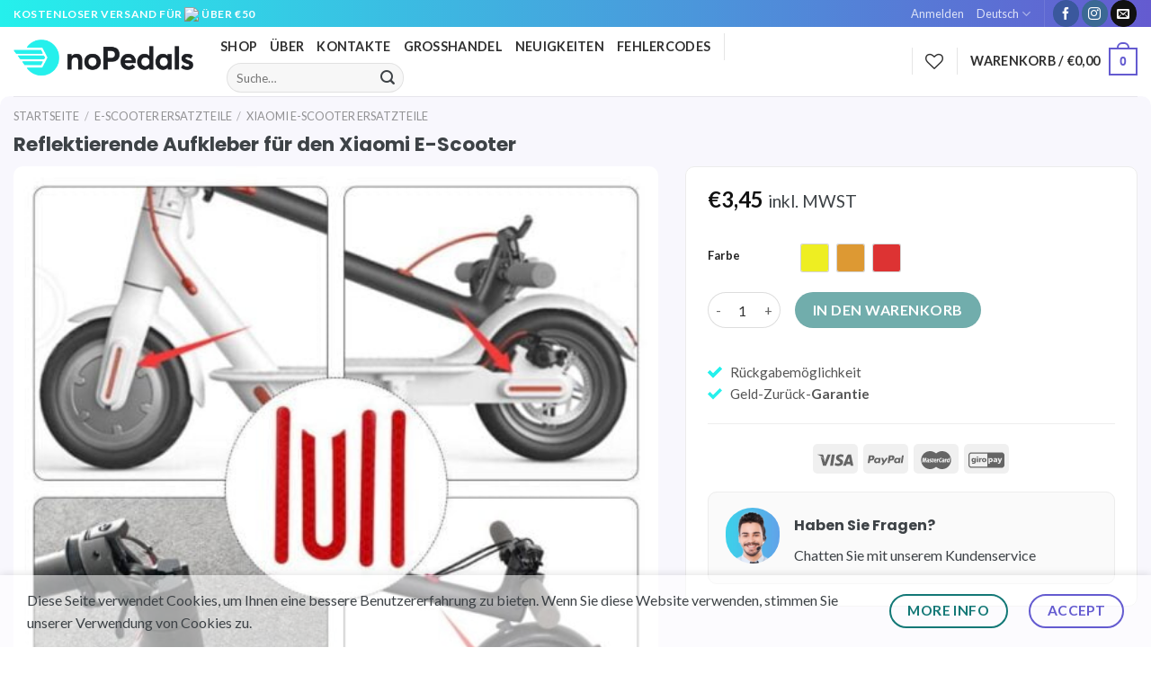

--- FILE ---
content_type: text/html; charset=UTF-8
request_url: https://nopedals.de/produkt/reflektierende-aufkleber-fuer-den-xiaomi-m365-e-scooter/
body_size: 57149
content:
<!DOCTYPE html>
<!--[if IE 9 ]> <html lang="de-DE" class="ie9 loading-site no-js"> <![endif]-->
<!--[if IE 8 ]> <html lang="de-DE" class="ie8 loading-site no-js"> <![endif]-->
<!--[if (gte IE 9)|!(IE)]><!--><html lang="de-DE" class="loading-site no-js"> <!--<![endif]-->
<head>
	<meta charset="UTF-8" /><link data-optimized="2" rel="stylesheet" href="https://nopedals.de/wp-content/litespeed/css/3/39d4eeea6f1f621763e6ed2079f1148a.css?ver=cb785" />
	<link rel="profile" href="https://gmpg.org/xfn/11" />
	<link rel="pingback" href="https://nopedals.de/xmlrpc.php" />

					<script>document.documentElement.className = document.documentElement.className + ' yes-js js_active js'</script>
				<script>(function(html){html.className = html.className.replace(/\bno-js\b/,'js')})(document.documentElement);</script>
<meta name='robots' content='index, follow, max-image-preview:large, max-snippet:-1, max-video-preview:-1' />
<meta name="viewport" content="width=device-width, initial-scale=1, maximum-scale=1" />
	<!-- This site is optimized with the Yoast SEO Premium plugin v20.9 (Yoast SEO v20.9) - https://yoast.com/wordpress/plugins/seo/ -->
	<title>Reflektierende Aufkleber für den Xiaomi E-Scooter - noPedals.de</title>
	<meta name="description" content="Reflektierende Aufkleber für den Xiaomi M365 Roller – gewährleisten die Sicherheit des Benutzers des E-Rollers nach Einbruch der Dunkelheit." />
	<link rel="canonical" href="https://nopedals.de/produkt/reflektierende-aufkleber-fuer-den-xiaomi-m365-e-scooter/" />
	<meta property="og:locale" content="de_DE" />
	<meta property="og:type" content="product" />
	<meta property="og:title" content="Reflektierende Aufkleber für den Xiaomi E-Scooter" />
	<meta property="og:description" content="Reflektierende Aufkleber für den Xiaomi M365 Roller – gewährleisten die Sicherheit des Benutzers des E-Rollers nach Einbruch der Dunkelheit." />
	<meta property="og:url" content="https://nopedals.de/produkt/reflektierende-aufkleber-fuer-den-xiaomi-m365-e-scooter/" />
	<meta property="og:site_name" content="noPedals.de" />
	<meta property="article:modified_time" content="2025-10-28T10:40:05+00:00" />
	<meta property="og:image" content="https://nopedals.de/wp-content/uploads/sites/3/2021/02/Reflektierende-Aufkleber-fuer-den-Xiaomi-M365-E-Scooter.jpg" />
	<meta property="og:image:width" content="800" />
	<meta property="og:image:height" content="800" />
	<meta property="og:image:type" content="image/jpeg" /><meta property="og:image" content="https://nopedals.de/wp-content/uploads/sites/3/2021/02/Reflektierende-Aufkleber-fuer-den-Xiaomi-M365-E-Scooter-1.jpg" />
	<meta property="og:image:width" content="800" />
	<meta property="og:image:height" content="800" />
	<meta property="og:image:type" content="image/jpeg" /><meta property="og:image" content="https://nopedals.de/wp-content/uploads/sites/3/2021/02/Reflektierende-Aufkleber-fuer-den-Xiaomi-M365-E-Scooter-2.jpg" />
	<meta property="og:image:width" content="800" />
	<meta property="og:image:height" content="800" />
	<meta property="og:image:type" content="image/jpeg" /><meta property="og:image" content="https://nopedals.de/wp-content/uploads/sites/3/2021/02/Reflektierende-Aufkleber-fuer-den-Xiaomi-M365-E-Scooter-3.jpg" />
	<meta property="og:image:width" content="800" />
	<meta property="og:image:height" content="800" />
	<meta property="og:image:type" content="image/jpeg" /><meta property="og:image" content="https://nopedals.de/wp-content/uploads/sites/3/2021/03/Reflektierende-Aufkleber-fuer-den-Xiaomi-E-Scooter-grlb.jpg" />
	<meta property="og:image:width" content="800" />
	<meta property="og:image:height" content="800" />
	<meta property="og:image:type" content="image/jpeg" />
	<meta name="twitter:card" content="summary_large_image" />
	<meta name="twitter:label1" content="Availability" />
	<meta name="twitter:data1" content="In stock" />
	<script type="application/ld+json" class="yoast-schema-graph">{"@context":"https://schema.org","@graph":[{"@type":["WebPage","ItemPage"],"@id":"https://nopedals.de/produkt/reflektierende-aufkleber-fuer-den-xiaomi-m365-e-scooter/","url":"https://nopedals.de/produkt/reflektierende-aufkleber-fuer-den-xiaomi-m365-e-scooter/","name":"Reflektierende Aufkleber für den Xiaomi E-Scooter - noPedals.de","isPartOf":{"@id":"https://nopedals.de/#website"},"primaryImageOfPage":{"@id":"https://nopedals.de/produkt/reflektierende-aufkleber-fuer-den-xiaomi-m365-e-scooter/#primaryimage"},"image":{"@id":"https://nopedals.de/produkt/reflektierende-aufkleber-fuer-den-xiaomi-m365-e-scooter/#primaryimage"},"thumbnailUrl":"https://nopedals.de/wp-content/uploads/sites/3/2021/02/Reflektierende-Aufkleber-fuer-den-Xiaomi-M365-E-Scooter.jpg","description":"Reflektierende Aufkleber für den Xiaomi M365 Roller – gewährleisten die Sicherheit des Benutzers des E-Rollers nach Einbruch der Dunkelheit.","breadcrumb":{"@id":"https://nopedals.de/produkt/reflektierende-aufkleber-fuer-den-xiaomi-m365-e-scooter/#breadcrumb"},"inLanguage":"de","potentialAction":{"@type":"BuyAction","target":"https://nopedals.de/produkt/reflektierende-aufkleber-fuer-den-xiaomi-m365-e-scooter/"}},{"@type":"ImageObject","inLanguage":"de","@id":"https://nopedals.de/produkt/reflektierende-aufkleber-fuer-den-xiaomi-m365-e-scooter/#primaryimage","url":"https://nopedals.de/wp-content/uploads/sites/3/2021/02/Reflektierende-Aufkleber-fuer-den-Xiaomi-M365-E-Scooter.jpg","contentUrl":"https://nopedals.de/wp-content/uploads/sites/3/2021/02/Reflektierende-Aufkleber-fuer-den-Xiaomi-M365-E-Scooter.jpg","width":800,"height":800,"caption":"Reflektierende Aufkleber für den Xiaomi M365 E-Scooter"},{"@type":"BreadcrumbList","@id":"https://nopedals.de/produkt/reflektierende-aufkleber-fuer-den-xiaomi-m365-e-scooter/#breadcrumb","itemListElement":[{"@type":"ListItem","position":1,"name":"Home","item":"https://nopedals.de/"},{"@type":"ListItem","position":2,"name":"Shop","item":"https://nopedals.de/shop/"},{"@type":"ListItem","position":3,"name":"Reflektierende Aufkleber für den Xiaomi E-Scooter"}]},{"@type":"WebSite","@id":"https://nopedals.de/#website","url":"https://nopedals.de/","name":"noPedals.de","description":"Your scooter loves us","publisher":{"@id":"https://nopedals.de/#organization"},"potentialAction":[{"@type":"SearchAction","target":{"@type":"EntryPoint","urlTemplate":"https://nopedals.de/?s={search_term_string}"},"query-input":"required name=search_term_string"}],"inLanguage":"de"},{"@type":"Organization","@id":"https://nopedals.de/#organization","name":"noPedals","url":"https://nopedals.de/","logo":{"@type":"ImageObject","inLanguage":"de","@id":"https://nopedals.de/#/schema/logo/image/","url":"https://nopedals.de/wp-content/uploads/sites/3/2021/02/noPedals-web-84-cent.png","contentUrl":"https://nopedals.de/wp-content/uploads/sites/3/2021/02/noPedals-web-84-cent.png","width":345,"height":84,"caption":"noPedals"},"image":{"@id":"https://nopedals.de/#/schema/logo/image/"},"sameAs":["https://www.facebook.com/nopedalsde","https://www.instagram.com/nopedals.de/"]}]}</script>
	<meta property="og:availability" content="instock" />
	<meta property="product:availability" content="instock" />
	<meta property="product:retailer_item_id" content="LT25" />
	<meta property="product:condition" content="new" />
	<!-- / Yoast SEO Premium plugin. -->


<link rel='dns-prefetch' href='//omnisnippet1.com' />
<link rel='dns-prefetch' href='//maps.googleapis.com' />
<link rel='dns-prefetch' href='//cdn.jsdelivr.net' />
<link rel='dns-prefetch' href='//fonts.googleapis.com' />
<link href='https://fonts.gstatic.com' crossorigin rel='preconnect' />
<link rel="prefetch" href="https://nopedals.de/wp-content/themes/flatsome/assets/js/chunk.countup.fe2c1016.js" />
<link rel="prefetch" href="https://nopedals.de/wp-content/themes/flatsome/assets/js/chunk.sticky-sidebar.a58a6557.js" />
<link rel="prefetch" href="https://nopedals.de/wp-content/themes/flatsome/assets/js/chunk.tooltips.29144c1c.js" />
<link rel="prefetch" href="https://nopedals.de/wp-content/themes/flatsome/assets/js/chunk.vendors-popups.947eca5c.js" />
<link rel="prefetch" href="https://nopedals.de/wp-content/themes/flatsome/assets/js/chunk.vendors-slider.f0d2cbc9.js" />
<style id='wp-img-auto-sizes-contain-inline-css' type='text/css'>
img:is([sizes=auto i],[sizes^="auto," i]){contain-intrinsic-size:3000px 1500px}
/*# sourceURL=wp-img-auto-sizes-contain-inline-css */
</style>
<style id='wp-block-library-inline-css' type='text/css'>
:root{--wp-block-synced-color:#7a00df;--wp-block-synced-color--rgb:122,0,223;--wp-bound-block-color:var(--wp-block-synced-color);--wp-editor-canvas-background:#ddd;--wp-admin-theme-color:#007cba;--wp-admin-theme-color--rgb:0,124,186;--wp-admin-theme-color-darker-10:#006ba1;--wp-admin-theme-color-darker-10--rgb:0,107,160.5;--wp-admin-theme-color-darker-20:#005a87;--wp-admin-theme-color-darker-20--rgb:0,90,135;--wp-admin-border-width-focus:2px}@media (min-resolution:192dpi){:root{--wp-admin-border-width-focus:1.5px}}.wp-element-button{cursor:pointer}:root .has-very-light-gray-background-color{background-color:#eee}:root .has-very-dark-gray-background-color{background-color:#313131}:root .has-very-light-gray-color{color:#eee}:root .has-very-dark-gray-color{color:#313131}:root .has-vivid-green-cyan-to-vivid-cyan-blue-gradient-background{background:linear-gradient(135deg,#00d084,#0693e3)}:root .has-purple-crush-gradient-background{background:linear-gradient(135deg,#34e2e4,#4721fb 50%,#ab1dfe)}:root .has-hazy-dawn-gradient-background{background:linear-gradient(135deg,#faaca8,#dad0ec)}:root .has-subdued-olive-gradient-background{background:linear-gradient(135deg,#fafae1,#67a671)}:root .has-atomic-cream-gradient-background{background:linear-gradient(135deg,#fdd79a,#004a59)}:root .has-nightshade-gradient-background{background:linear-gradient(135deg,#330968,#31cdcf)}:root .has-midnight-gradient-background{background:linear-gradient(135deg,#020381,#2874fc)}:root{--wp--preset--font-size--normal:16px;--wp--preset--font-size--huge:42px}.has-regular-font-size{font-size:1em}.has-larger-font-size{font-size:2.625em}.has-normal-font-size{font-size:var(--wp--preset--font-size--normal)}.has-huge-font-size{font-size:var(--wp--preset--font-size--huge)}.has-text-align-center{text-align:center}.has-text-align-left{text-align:left}.has-text-align-right{text-align:right}.has-fit-text{white-space:nowrap!important}#end-resizable-editor-section{display:none}.aligncenter{clear:both}.items-justified-left{justify-content:flex-start}.items-justified-center{justify-content:center}.items-justified-right{justify-content:flex-end}.items-justified-space-between{justify-content:space-between}.screen-reader-text{border:0;clip-path:inset(50%);height:1px;margin:-1px;overflow:hidden;padding:0;position:absolute;width:1px;word-wrap:normal!important}.screen-reader-text:focus{background-color:#ddd;clip-path:none;color:#444;display:block;font-size:1em;height:auto;left:5px;line-height:normal;padding:15px 23px 14px;text-decoration:none;top:5px;width:auto;z-index:100000}html :where(.has-border-color){border-style:solid}html :where([style*=border-top-color]){border-top-style:solid}html :where([style*=border-right-color]){border-right-style:solid}html :where([style*=border-bottom-color]){border-bottom-style:solid}html :where([style*=border-left-color]){border-left-style:solid}html :where([style*=border-width]){border-style:solid}html :where([style*=border-top-width]){border-top-style:solid}html :where([style*=border-right-width]){border-right-style:solid}html :where([style*=border-bottom-width]){border-bottom-style:solid}html :where([style*=border-left-width]){border-left-style:solid}html :where(img[class*=wp-image-]){height:auto;max-width:100%}:where(figure){margin:0 0 1em}html :where(.is-position-sticky){--wp-admin--admin-bar--position-offset:var(--wp-admin--admin-bar--height,0px)}@media screen and (max-width:600px){html :where(.is-position-sticky){--wp-admin--admin-bar--position-offset:0px}}

/*# sourceURL=wp-block-library-inline-css */
</style><style id='global-styles-inline-css' type='text/css'>
:root{--wp--preset--aspect-ratio--square: 1;--wp--preset--aspect-ratio--4-3: 4/3;--wp--preset--aspect-ratio--3-4: 3/4;--wp--preset--aspect-ratio--3-2: 3/2;--wp--preset--aspect-ratio--2-3: 2/3;--wp--preset--aspect-ratio--16-9: 16/9;--wp--preset--aspect-ratio--9-16: 9/16;--wp--preset--color--black: #000000;--wp--preset--color--cyan-bluish-gray: #abb8c3;--wp--preset--color--white: #ffffff;--wp--preset--color--pale-pink: #f78da7;--wp--preset--color--vivid-red: #cf2e2e;--wp--preset--color--luminous-vivid-orange: #ff6900;--wp--preset--color--luminous-vivid-amber: #fcb900;--wp--preset--color--light-green-cyan: #7bdcb5;--wp--preset--color--vivid-green-cyan: #00d084;--wp--preset--color--pale-cyan-blue: #8ed1fc;--wp--preset--color--vivid-cyan-blue: #0693e3;--wp--preset--color--vivid-purple: #9b51e0;--wp--preset--gradient--vivid-cyan-blue-to-vivid-purple: linear-gradient(135deg,rgb(6,147,227) 0%,rgb(155,81,224) 100%);--wp--preset--gradient--light-green-cyan-to-vivid-green-cyan: linear-gradient(135deg,rgb(122,220,180) 0%,rgb(0,208,130) 100%);--wp--preset--gradient--luminous-vivid-amber-to-luminous-vivid-orange: linear-gradient(135deg,rgb(252,185,0) 0%,rgb(255,105,0) 100%);--wp--preset--gradient--luminous-vivid-orange-to-vivid-red: linear-gradient(135deg,rgb(255,105,0) 0%,rgb(207,46,46) 100%);--wp--preset--gradient--very-light-gray-to-cyan-bluish-gray: linear-gradient(135deg,rgb(238,238,238) 0%,rgb(169,184,195) 100%);--wp--preset--gradient--cool-to-warm-spectrum: linear-gradient(135deg,rgb(74,234,220) 0%,rgb(151,120,209) 20%,rgb(207,42,186) 40%,rgb(238,44,130) 60%,rgb(251,105,98) 80%,rgb(254,248,76) 100%);--wp--preset--gradient--blush-light-purple: linear-gradient(135deg,rgb(255,206,236) 0%,rgb(152,150,240) 100%);--wp--preset--gradient--blush-bordeaux: linear-gradient(135deg,rgb(254,205,165) 0%,rgb(254,45,45) 50%,rgb(107,0,62) 100%);--wp--preset--gradient--luminous-dusk: linear-gradient(135deg,rgb(255,203,112) 0%,rgb(199,81,192) 50%,rgb(65,88,208) 100%);--wp--preset--gradient--pale-ocean: linear-gradient(135deg,rgb(255,245,203) 0%,rgb(182,227,212) 50%,rgb(51,167,181) 100%);--wp--preset--gradient--electric-grass: linear-gradient(135deg,rgb(202,248,128) 0%,rgb(113,206,126) 100%);--wp--preset--gradient--midnight: linear-gradient(135deg,rgb(2,3,129) 0%,rgb(40,116,252) 100%);--wp--preset--font-size--small: 13px;--wp--preset--font-size--medium: 20px;--wp--preset--font-size--large: 36px;--wp--preset--font-size--x-large: 42px;--wp--preset--spacing--20: 0.44rem;--wp--preset--spacing--30: 0.67rem;--wp--preset--spacing--40: 1rem;--wp--preset--spacing--50: 1.5rem;--wp--preset--spacing--60: 2.25rem;--wp--preset--spacing--70: 3.38rem;--wp--preset--spacing--80: 5.06rem;--wp--preset--shadow--natural: 6px 6px 9px rgba(0, 0, 0, 0.2);--wp--preset--shadow--deep: 12px 12px 50px rgba(0, 0, 0, 0.4);--wp--preset--shadow--sharp: 6px 6px 0px rgba(0, 0, 0, 0.2);--wp--preset--shadow--outlined: 6px 6px 0px -3px rgb(255, 255, 255), 6px 6px rgb(0, 0, 0);--wp--preset--shadow--crisp: 6px 6px 0px rgb(0, 0, 0);}:where(.is-layout-flex){gap: 0.5em;}:where(.is-layout-grid){gap: 0.5em;}body .is-layout-flex{display: flex;}.is-layout-flex{flex-wrap: wrap;align-items: center;}.is-layout-flex > :is(*, div){margin: 0;}body .is-layout-grid{display: grid;}.is-layout-grid > :is(*, div){margin: 0;}:where(.wp-block-columns.is-layout-flex){gap: 2em;}:where(.wp-block-columns.is-layout-grid){gap: 2em;}:where(.wp-block-post-template.is-layout-flex){gap: 1.25em;}:where(.wp-block-post-template.is-layout-grid){gap: 1.25em;}.has-black-color{color: var(--wp--preset--color--black) !important;}.has-cyan-bluish-gray-color{color: var(--wp--preset--color--cyan-bluish-gray) !important;}.has-white-color{color: var(--wp--preset--color--white) !important;}.has-pale-pink-color{color: var(--wp--preset--color--pale-pink) !important;}.has-vivid-red-color{color: var(--wp--preset--color--vivid-red) !important;}.has-luminous-vivid-orange-color{color: var(--wp--preset--color--luminous-vivid-orange) !important;}.has-luminous-vivid-amber-color{color: var(--wp--preset--color--luminous-vivid-amber) !important;}.has-light-green-cyan-color{color: var(--wp--preset--color--light-green-cyan) !important;}.has-vivid-green-cyan-color{color: var(--wp--preset--color--vivid-green-cyan) !important;}.has-pale-cyan-blue-color{color: var(--wp--preset--color--pale-cyan-blue) !important;}.has-vivid-cyan-blue-color{color: var(--wp--preset--color--vivid-cyan-blue) !important;}.has-vivid-purple-color{color: var(--wp--preset--color--vivid-purple) !important;}.has-black-background-color{background-color: var(--wp--preset--color--black) !important;}.has-cyan-bluish-gray-background-color{background-color: var(--wp--preset--color--cyan-bluish-gray) !important;}.has-white-background-color{background-color: var(--wp--preset--color--white) !important;}.has-pale-pink-background-color{background-color: var(--wp--preset--color--pale-pink) !important;}.has-vivid-red-background-color{background-color: var(--wp--preset--color--vivid-red) !important;}.has-luminous-vivid-orange-background-color{background-color: var(--wp--preset--color--luminous-vivid-orange) !important;}.has-luminous-vivid-amber-background-color{background-color: var(--wp--preset--color--luminous-vivid-amber) !important;}.has-light-green-cyan-background-color{background-color: var(--wp--preset--color--light-green-cyan) !important;}.has-vivid-green-cyan-background-color{background-color: var(--wp--preset--color--vivid-green-cyan) !important;}.has-pale-cyan-blue-background-color{background-color: var(--wp--preset--color--pale-cyan-blue) !important;}.has-vivid-cyan-blue-background-color{background-color: var(--wp--preset--color--vivid-cyan-blue) !important;}.has-vivid-purple-background-color{background-color: var(--wp--preset--color--vivid-purple) !important;}.has-black-border-color{border-color: var(--wp--preset--color--black) !important;}.has-cyan-bluish-gray-border-color{border-color: var(--wp--preset--color--cyan-bluish-gray) !important;}.has-white-border-color{border-color: var(--wp--preset--color--white) !important;}.has-pale-pink-border-color{border-color: var(--wp--preset--color--pale-pink) !important;}.has-vivid-red-border-color{border-color: var(--wp--preset--color--vivid-red) !important;}.has-luminous-vivid-orange-border-color{border-color: var(--wp--preset--color--luminous-vivid-orange) !important;}.has-luminous-vivid-amber-border-color{border-color: var(--wp--preset--color--luminous-vivid-amber) !important;}.has-light-green-cyan-border-color{border-color: var(--wp--preset--color--light-green-cyan) !important;}.has-vivid-green-cyan-border-color{border-color: var(--wp--preset--color--vivid-green-cyan) !important;}.has-pale-cyan-blue-border-color{border-color: var(--wp--preset--color--pale-cyan-blue) !important;}.has-vivid-cyan-blue-border-color{border-color: var(--wp--preset--color--vivid-cyan-blue) !important;}.has-vivid-purple-border-color{border-color: var(--wp--preset--color--vivid-purple) !important;}.has-vivid-cyan-blue-to-vivid-purple-gradient-background{background: var(--wp--preset--gradient--vivid-cyan-blue-to-vivid-purple) !important;}.has-light-green-cyan-to-vivid-green-cyan-gradient-background{background: var(--wp--preset--gradient--light-green-cyan-to-vivid-green-cyan) !important;}.has-luminous-vivid-amber-to-luminous-vivid-orange-gradient-background{background: var(--wp--preset--gradient--luminous-vivid-amber-to-luminous-vivid-orange) !important;}.has-luminous-vivid-orange-to-vivid-red-gradient-background{background: var(--wp--preset--gradient--luminous-vivid-orange-to-vivid-red) !important;}.has-very-light-gray-to-cyan-bluish-gray-gradient-background{background: var(--wp--preset--gradient--very-light-gray-to-cyan-bluish-gray) !important;}.has-cool-to-warm-spectrum-gradient-background{background: var(--wp--preset--gradient--cool-to-warm-spectrum) !important;}.has-blush-light-purple-gradient-background{background: var(--wp--preset--gradient--blush-light-purple) !important;}.has-blush-bordeaux-gradient-background{background: var(--wp--preset--gradient--blush-bordeaux) !important;}.has-luminous-dusk-gradient-background{background: var(--wp--preset--gradient--luminous-dusk) !important;}.has-pale-ocean-gradient-background{background: var(--wp--preset--gradient--pale-ocean) !important;}.has-electric-grass-gradient-background{background: var(--wp--preset--gradient--electric-grass) !important;}.has-midnight-gradient-background{background: var(--wp--preset--gradient--midnight) !important;}.has-small-font-size{font-size: var(--wp--preset--font-size--small) !important;}.has-medium-font-size{font-size: var(--wp--preset--font-size--medium) !important;}.has-large-font-size{font-size: var(--wp--preset--font-size--large) !important;}.has-x-large-font-size{font-size: var(--wp--preset--font-size--x-large) !important;}
/*# sourceURL=global-styles-inline-css */
</style>

<style id='classic-theme-styles-inline-css' type='text/css'>
/*! This file is auto-generated */
.wp-block-button__link{color:#fff;background-color:#32373c;border-radius:9999px;box-shadow:none;text-decoration:none;padding:calc(.667em + 2px) calc(1.333em + 2px);font-size:1.125em}.wp-block-file__button{background:#32373c;color:#fff;text-decoration:none}
/*# sourceURL=/wp-includes/css/classic-themes.min.css */
</style>



<style id='woocommerce-inline-inline-css' type='text/css'>
.woocommerce form .form-row .required { visibility: visible; }
/*# sourceURL=woocommerce-inline-inline-css */
</style>


<style id='yith-wcan-shortcodes-inline-css' type='text/css'>
:root{
	--yith-wcan-filters_colors_titles: #333333;
	--yith-wcan-filters_colors_background: #FFFFFF;
	--yith-wcan-filters_colors_accent: rgb(100,91,208);
	--yith-wcan-filters_colors_accent_r: 100;
	--yith-wcan-filters_colors_accent_g: 91;
	--yith-wcan-filters_colors_accent_b: 208;
	--yith-wcan-color_swatches_border_radius: 100%;
	--yith-wcan-color_swatches_size: 30px;
	--yith-wcan-labels_style_background: #FFFFFF;
	--yith-wcan-labels_style_background_hover: rgb(100,91,208);
	--yith-wcan-labels_style_background_active: rgb(100,91,208);
	--yith-wcan-labels_style_text: #434343;
	--yith-wcan-labels_style_text_hover: #FFFFFF;
	--yith-wcan-labels_style_text_active: #FFFFFF;
	--yith-wcan-anchors_style_text: #434343;
	--yith-wcan-anchors_style_text_hover: rgb(100,91,208);
	--yith-wcan-anchors_style_text_active: #645bd0;
}
/*# sourceURL=yith-wcan-shortcodes-inline-css */
</style>





<style id='rpsmdw-style-handle-inline-css' type='text/css'>
.rpsmdw_shipping_container .rpsmdw_title_desc_container{display: inline-block;margin-left: 5px;}.rpsmdw_shipping_container .rpsmdw_icon{display:inline-block;margin:3px;vertical-align:top;}.rpsmdw_shipping_container .rpsmdw_desc{display:block;color:#000000 !important;font-size:12px !important;}
/*# sourceURL=rpsmdw-style-handle-inline-css */
</style>

<style id='flatsome-main-inline-css' type='text/css'>
@font-face {
				font-family: "fl-icons";
				font-display: block;
				src: url(https://nopedals.de/wp-content/themes/flatsome/assets/css/icons/fl-icons.eot?v=3.15.3);
				src:
					url(https://nopedals.de/wp-content/themes/flatsome/assets/css/icons/fl-icons.eot#iefix?v=3.15.3) format("embedded-opentype"),
					url(https://nopedals.de/wp-content/themes/flatsome/assets/css/icons/fl-icons.woff2?v=3.15.3) format("woff2"),
					url(https://nopedals.de/wp-content/themes/flatsome/assets/css/icons/fl-icons.ttf?v=3.15.3) format("truetype"),
					url(https://nopedals.de/wp-content/themes/flatsome/assets/css/icons/fl-icons.woff?v=3.15.3) format("woff"),
					url(https://nopedals.de/wp-content/themes/flatsome/assets/css/icons/fl-icons.svg?v=3.15.3#fl-icons) format("svg");
			}
/*# sourceURL=flatsome-main-inline-css */
</style>


<link rel='stylesheet' id='olympus-google-fonts-css' href='https://fonts.googleapis.com/css?family=Poppins%3A100%2C200%2C300%2C400%2C500%2C600%2C700%2C800%2C900%2C100i%2C200i%2C300i%2C400i%2C500i%2C600i%2C700i%2C800i%2C900i&#038;display=swap&#038;subset=all&#038;ver=3.0.11' type='text/css' media='all' />
<link rel='stylesheet' id='flatsome-googlefonts-css' href='//fonts.googleapis.com/css?family=Lato%3Aregular%2C700%2C400%2C700%7CDancing+Script%3Aregular%2C400&#038;display=swap&#038;ver=3.9' type='text/css' media='all' />
<script type="text/javascript">
            window._nslDOMReady = function (callback) {
                if ( document.readyState === "complete" || document.readyState === "interactive" ) {
                    callback();
                } else {
                    document.addEventListener( "DOMContentLoaded", callback );
                }
            };
            </script><script type="text/javascript" src="https://nopedals.de/wp-includes/js/jquery/jquery.min.js?ver=3.7.1" id="jquery-core-js"></script>
<script data-optimized="1" type="text/javascript" src="https://nopedals.de/wp-content/litespeed/js/3/d2298d68842b6f628451bf46082d8a24.js?ver=87503" id="woo-shipping-dpd-baltic-js"></script>
<script data-optimized="1" type="text/javascript" src="https://nopedals.de/wp-content/litespeed/js/3/57b22544e827eb73e6cff8e0ea6e21e0.js?ver=67f61" id="wp-hooks-js"></script>
<script type="text/javascript" id="wpm-js-extra">
/* <![CDATA[ */
var wpm = {"ajax_url":"https://nopedals.de/wp-admin/admin-ajax.php","root":"https://nopedals.de/wp-json/","nonce_wp_rest":"34350726f3","nonce_ajax":"c8f7fd5275"};
//# sourceURL=wpm-js-extra
/* ]]> */
</script>
<script type="text/javascript" src="https://nopedals.de/wp-content/plugins/woocommerce-google-adwords-conversion-tracking-tag/js/public/wpm-public.p1.min.js?ver=1.30.3" id="wpm-js"></script>
<script type="text/javascript" id="woocommerce-tokenization-form-js-extra">
/* <![CDATA[ */
var wc_tokenization_form_params = {"is_registration_required":"","is_logged_in":""};
//# sourceURL=woocommerce-tokenization-form-js-extra
/* ]]> */
</script>
<script data-optimized="1" type="text/javascript" src="https://nopedals.de/wp-content/litespeed/js/3/be738076ecfeec7ffdd11f5a2d87d941.js?ver=a52e9" id="woocommerce-tokenization-form-js"></script>
<link rel="https://api.w.org/" href="https://nopedals.de/wp-json/" /><link rel="alternate" title="JSON" type="application/json" href="https://nopedals.de/wp-json/wp/v2/product/3822" />				<meta name="omnisend-site-verification" content="640acb9d7c9f15d23e738151"/>
					<script>
			 
			</script>
	<link rel="alternate" hreflang="en-US" href="https://nopedals.eu/product/xiaomi-m365-scooter-reflective-strips/"><link rel="alternate" hreflang="pl-PL" href="https://hulajnogaczesci.pl/produkt/odblaskowe-naklejki-na-hulajnoge-elektryczna-xiaomi-m365/"><link rel="alternate" hreflang="sk-SK" href="https://nopedals.sk/produkt/reflexne-pasiky-na-kolesa-xiaomi-m365-scooter/"><link rel="alternate" hreflang="cs-CZ" href="https://nopedals.cz/produkt/reflexni-pasky-na-kolobezku-xiaomi-m365/"><link rel="alternate" hreflang="lt-LT" href="https://nopedals.lt/produktas/xiaomi-paspirtuku-atsvaitai/"><link rel="alternate" hreflang="de-DE" href="https://nopedals.de/produkt/reflektierende-aufkleber-fuer-den-xiaomi-m365-e-scooter/">            <style type="text/css">
                .rp_estimated_date{
                    color:#555555;
                    font-size:16px;
                    margin: 5px 0;
                }
                .date_for_variation{display:none;}
            </style>
            <style>.bg{opacity: 0; transition: opacity 1s; -webkit-transition: opacity 1s;} .bg-loaded{opacity: 1;}</style><!--[if IE]><link rel="stylesheet" type="text/css" href="https://nopedals.de/wp-content/themes/flatsome/assets/css/ie-fallback.css"><script src="//cdnjs.cloudflare.com/ajax/libs/html5shiv/3.6.1/html5shiv.js"></script><script>var head = document.getElementsByTagName('head')[0],style = document.createElement('style');style.type = 'text/css';style.styleSheet.cssText = ':before,:after{content:none !important';head.appendChild(style);setTimeout(function(){head.removeChild(style);}, 0);</script><script src="https://nopedals.de/wp-content/themes/flatsome/assets/libs/ie-flexibility.js"></script><![endif]-->	<noscript><style>.woocommerce-product-gallery{ opacity: 1 !important; }</style></noscript>
	
<!-- START Pixel Manager for WooCommerce -->

		<script>

			window.wpmDataLayer = window.wpmDataLayer || {}
			window.wpmDataLayer = Object.assign(window.wpmDataLayer, {"cart":{},"cart_item_keys":{},"orderDeduplication":true,"position":1,"viewItemListTrigger":{"testMode":false,"backgroundColor":"green","opacity":0.5,"repeat":true,"timeout":1000,"threshold":0.8},"version":{"number":"1.30.3","pro":false,"eligibleForUpdates":false,"distro":"fms"},"pixels":{"google":{"linker":{"settings":null},"user_id":false,"analytics":{"universal":{"property_id":"","parameters":{"anonymize_ip":true,"link_attribution":false},"mp_active":false},"ga4":{"measurement_id":"G-7H66D630T7","parameters":{},"mp_active":false,"debug_mode":false},"id_type":"post_id","eec":false}}},"shop":{"list_name":"Product | Reflektierende Aufkleber für den Xiaomi E-Scooter","list_id":"product_reflektierende-aufkleber-fuer-den-xiaomi-e-scooter","page_type":"product","product_type":"variable","currency":"EUR","cookie_consent_mgmt":{"explicit_consent":false}},"general":{"variationsOutput":true,"userLoggedIn":false,"scrollTrackingThresholds":[],"pageId":3822,"excludeDomains":[],"server2server":{"active":false,"ipExcludeList":[]}},"user":[]})

		</script>

		
<!-- END Pixel Manager for WooCommerce -->
			<meta name="pm-dataLayer-meta" content="3822" class="wpmProductId"
				  data-id="3822">
					<script>
			(window.wpmDataLayer = window.wpmDataLayer || {}).products             = window.wpmDataLayer.products || {}
			window.wpmDataLayer.products[3822] = {"id":"3822","sku":"LT25","price":3.45,"brand":"","quantity":1,"dyn_r_ids":{"post_id":"3822","sku":"LT25","gpf":"woocommerce_gpf_3822","gla":"gla_3822"},"isVariable":true,"name":"Reflektierende Aufkleber für den Xiaomi E-Scooter","category":["Xiaomi E-Scooter Ersatzteile","Xiaomi ESSENTIAL","Xiaomi M365","Xiaomi PRO","Xiaomi PRO 2","Xiaomi S1"],"isVariation":false};
					</script>
					<meta name="pm-dataLayer-meta" content="6767" class="wpmProductId"
				  data-id="6767">
					<script>
			(window.wpmDataLayer = window.wpmDataLayer || {}).products             = window.wpmDataLayer.products || {}
			window.wpmDataLayer.products[6767] = {"id":"6767","sku":"LT475","price":3.45,"brand":"","quantity":1,"dyn_r_ids":{"post_id":"6767","sku":"LT475","gpf":"woocommerce_gpf_6767","gla":"gla_6767"},"isVariable":false,"name":"Reflektierende Aufkleber für den Xiaomi E-Scooter","parentId_dyn_r_ids":{"post_id":"3822","sku":"LT25","gpf":"woocommerce_gpf_3822","gla":"gla_3822"},"parentId":3822,"variant":"Farbe: gelb","category":["Xiaomi E-Scooter Ersatzteile","Xiaomi ESSENTIAL","Xiaomi M365","Xiaomi PRO","Xiaomi PRO 2","Xiaomi S1"],"isVariation":true};
					</script>
					<meta name="pm-dataLayer-meta" content="4699" class="wpmProductId"
				  data-id="4699">
					<script>
			(window.wpmDataLayer = window.wpmDataLayer || {}).products             = window.wpmDataLayer.products || {}
			window.wpmDataLayer.products[4699] = {"id":"4699","sku":"LT344","price":3.45,"brand":"","quantity":1,"dyn_r_ids":{"post_id":"4699","sku":"LT344","gpf":"woocommerce_gpf_4699","gla":"gla_4699"},"isVariable":false,"name":"Reflektierende Aufkleber für den Xiaomi E-Scooter","parentId_dyn_r_ids":{"post_id":"3822","sku":"LT25","gpf":"woocommerce_gpf_3822","gla":"gla_3822"},"parentId":3822,"variant":"Farbe: orange","category":["Xiaomi E-Scooter Ersatzteile","Xiaomi ESSENTIAL","Xiaomi M365","Xiaomi PRO","Xiaomi PRO 2","Xiaomi S1"],"isVariation":true};
					</script>
					<meta name="pm-dataLayer-meta" content="4700" class="wpmProductId"
				  data-id="4700">
					<script>
			(window.wpmDataLayer = window.wpmDataLayer || {}).products             = window.wpmDataLayer.products || {}
			window.wpmDataLayer.products[4700] = {"id":"4700","sku":"XP10","price":3.45,"brand":"","quantity":1,"dyn_r_ids":{"post_id":"4700","sku":"XP10","gpf":"woocommerce_gpf_4700","gla":"gla_4700"},"isVariable":false,"name":"Reflektierende Aufkleber für den Xiaomi E-Scooter","parentId_dyn_r_ids":{"post_id":"3822","sku":"LT25","gpf":"woocommerce_gpf_3822","gla":"gla_3822"},"parentId":3822,"variant":"Farbe: rot","category":["Xiaomi E-Scooter Ersatzteile","Xiaomi ESSENTIAL","Xiaomi M365","Xiaomi PRO","Xiaomi PRO 2","Xiaomi S1"],"isVariation":true};
					</script>
		<link rel="icon" href="https://nopedals.de/wp-content/uploads/sites/3/2021/01/noPedals_favicon-32x32.png" sizes="32x32" />
<link rel="icon" href="https://nopedals.de/wp-content/uploads/sites/3/2021/01/noPedals_favicon.png" sizes="192x192" />
<link rel="apple-touch-icon" href="https://nopedals.de/wp-content/uploads/sites/3/2021/01/noPedals_favicon.png" />
<meta name="msapplication-TileImage" content="https://nopedals.de/wp-content/uploads/sites/3/2021/01/noPedals_favicon.png" />
<style type="text/css">div.nsl-container[data-align="left"] {
    text-align: left;
}

div.nsl-container[data-align="center"] {
    text-align: center;
}

div.nsl-container[data-align="right"] {
    text-align: right;
}


div.nsl-container div.nsl-container-buttons a[data-plugin="nsl"] {
    text-decoration: none;
    box-shadow: none;
    border: 0;
}

div.nsl-container .nsl-container-buttons {
    display: flex;
    padding: 5px 0;
}

div.nsl-container.nsl-container-block .nsl-container-buttons {
    display: inline-grid;
    grid-template-columns: minmax(145px, auto);
}

div.nsl-container-block-fullwidth .nsl-container-buttons {
    flex-flow: column;
    align-items: center;
}

div.nsl-container-block-fullwidth .nsl-container-buttons a,
div.nsl-container-block .nsl-container-buttons a {
    flex: 1 1 auto;
    display: block;
    margin: 5px 0;
    width: 100%;
}

div.nsl-container-inline {
    margin: -5px;
    text-align: left;
}

div.nsl-container-inline .nsl-container-buttons {
    justify-content: center;
    flex-wrap: wrap;
}

div.nsl-container-inline .nsl-container-buttons a {
    margin: 5px;
    display: inline-block;
}

div.nsl-container-grid .nsl-container-buttons {
    flex-flow: row;
    align-items: center;
    flex-wrap: wrap;
}

div.nsl-container-grid .nsl-container-buttons a {
    flex: 1 1 auto;
    display: block;
    margin: 5px;
    max-width: 280px;
    width: 100%;
}

@media only screen and (min-width: 650px) {
    div.nsl-container-grid .nsl-container-buttons a {
        width: auto;
    }
}

div.nsl-container .nsl-button {
    cursor: pointer;
    vertical-align: top;
    border-radius: 4px;
}

div.nsl-container .nsl-button-default {
    color: #fff;
    display: flex;
}

div.nsl-container .nsl-button-icon {
    display: inline-block;
}

div.nsl-container .nsl-button-svg-container {
    flex: 0 0 auto;
    padding: 8px;
    display: flex;
    align-items: center;
}

div.nsl-container svg {
    height: 24px;
    width: 24px;
    vertical-align: top;
}

div.nsl-container .nsl-button-default div.nsl-button-label-container {
    margin: 0 24px 0 12px;
    padding: 10px 0;
    font-family: Helvetica, Arial, sans-serif;
    font-size: 16px;
    line-height: 20px;
    letter-spacing: .25px;
    overflow: hidden;
    text-align: center;
    text-overflow: clip;
    white-space: nowrap;
    flex: 1 1 auto;
    -webkit-font-smoothing: antialiased;
    -moz-osx-font-smoothing: grayscale;
    text-transform: none;
    display: inline-block;
}

div.nsl-container .nsl-button-google[data-skin="dark"] .nsl-button-svg-container {
    margin: 1px;
    padding: 7px;
    border-radius: 3px;
    background: #fff;
}

div.nsl-container .nsl-button-google[data-skin="light"] {
    border-radius: 1px;
    box-shadow: 0 1px 5px 0 rgba(0, 0, 0, .25);
    color: RGBA(0, 0, 0, 0.54);
}

div.nsl-container .nsl-button-apple .nsl-button-svg-container {
    padding: 0 6px;
}

div.nsl-container .nsl-button-apple .nsl-button-svg-container svg {
    height: 40px;
    width: auto;
}

div.nsl-container .nsl-button-apple[data-skin="light"] {
    color: #000;
    box-shadow: 0 0 0 1px #000;
}

div.nsl-container .nsl-button-facebook[data-skin="white"] {
    color: #000;
    box-shadow: inset 0 0 0 1px #000;
}

div.nsl-container .nsl-button-facebook[data-skin="light"] {
    color: #1877F2;
    box-shadow: inset 0 0 0 1px #1877F2;
}

div.nsl-container .nsl-button-apple div.nsl-button-label-container {
    font-size: 17px;
    font-family: -apple-system, BlinkMacSystemFont, "Segoe UI", Roboto, Helvetica, Arial, sans-serif, "Apple Color Emoji", "Segoe UI Emoji", "Segoe UI Symbol";
}

div.nsl-container .nsl-button-slack div.nsl-button-label-container {
    font-size: 17px;
    font-family: -apple-system, BlinkMacSystemFont, "Segoe UI", Roboto, Helvetica, Arial, sans-serif, "Apple Color Emoji", "Segoe UI Emoji", "Segoe UI Symbol";
}

div.nsl-container .nsl-button-slack[data-skin="light"] {
    color: #000000;
    box-shadow: inset 0 0 0 1px #DDDDDD;
}

div.nsl-container .nsl-button-tiktok[data-skin="light"] {
    color: #161823;
    box-shadow: 0 0 0 1px rgba(22, 24, 35, 0.12);
}

.nsl-clear {
    clear: both;
}

.nsl-container {
    clear: both;
}

/*Button align start*/

div.nsl-container-inline[data-align="left"] .nsl-container-buttons {
    justify-content: flex-start;
}

div.nsl-container-inline[data-align="center"] .nsl-container-buttons {
    justify-content: center;
}

div.nsl-container-inline[data-align="right"] .nsl-container-buttons {
    justify-content: flex-end;
}


div.nsl-container-grid[data-align="left"] .nsl-container-buttons {
    justify-content: flex-start;
}

div.nsl-container-grid[data-align="center"] .nsl-container-buttons {
    justify-content: center;
}

div.nsl-container-grid[data-align="right"] .nsl-container-buttons {
    justify-content: flex-end;
}

div.nsl-container-grid[data-align="space-around"] .nsl-container-buttons {
    justify-content: space-around;
}

div.nsl-container-grid[data-align="space-between"] .nsl-container-buttons {
    justify-content: space-between;
}

/* Button align end*/

/* Redirect */

#nsl-redirect-overlay {
    display: flex;
    flex-direction: column;
    justify-content: center;
    align-items: center;
    position: fixed;
    z-index: 1000000;
    left: 0;
    top: 0;
    width: 100%;
    height: 100%;
    backdrop-filter: blur(1px);
    background-color: RGBA(0, 0, 0, .32);;
}

#nsl-redirect-overlay-container {
    display: flex;
    flex-direction: column;
    justify-content: center;
    align-items: center;
    background-color: white;
    padding: 30px;
    border-radius: 10px;
}

#nsl-redirect-overlay-spinner {
    content: '';
    display: block;
    margin: 20px;
    border: 9px solid RGBA(0, 0, 0, .6);
    border-top: 9px solid #fff;
    border-radius: 50%;
    box-shadow: inset 0 0 0 1px RGBA(0, 0, 0, .6), 0 0 0 1px RGBA(0, 0, 0, .6);
    width: 40px;
    height: 40px;
    animation: nsl-loader-spin 2s linear infinite;
}

@keyframes nsl-loader-spin {
    0% {
        transform: rotate(0deg)
    }
    to {
        transform: rotate(360deg)
    }
}

#nsl-redirect-overlay-title {
    font-family: -apple-system, BlinkMacSystemFont, "Segoe UI", Roboto, Oxygen-Sans, Ubuntu, Cantarell, "Helvetica Neue", sans-serif;
    font-size: 18px;
    font-weight: bold;
    color: #3C434A;
}

#nsl-redirect-overlay-text {
    font-family: -apple-system, BlinkMacSystemFont, "Segoe UI", Roboto, Oxygen-Sans, Ubuntu, Cantarell, "Helvetica Neue", sans-serif;
    text-align: center;
    font-size: 14px;
    color: #3C434A;
}

/* Redirect END*/</style><style id="custom-css" type="text/css">:root {--primary-color: #645bd0;}.full-width .ubermenu-nav, .container, .row{max-width: 1340px}.row.row-collapse{max-width: 1310px}.row.row-small{max-width: 1332.5px}.row.row-large{max-width: 1370px}.flatsome-cookies {background-color: rgba(255,255,255,0.55)}.header-main{height: 77px}#logo img{max-height: 77px}#logo{width:200px;}.header-bottom{min-height: 55px}.header-top{min-height: 30px}.transparent .header-main{height: 90px}.transparent #logo img{max-height: 90px}.has-transparent + .page-title:first-of-type,.has-transparent + #main > .page-title,.has-transparent + #main > div > .page-title,.has-transparent + #main .page-header-wrapper:first-of-type .page-title{padding-top: 120px;}.header.show-on-scroll,.stuck .header-main{height:70px!important}.stuck #logo img{max-height: 70px!important}.search-form{ width: 26%;}.header-bottom {background-color: rgba(241,241,241,0)}.top-bar-nav > li > a{line-height: 16px }.header-main .nav > li > a{line-height: 16px }.header-bottom-nav > li > a{line-height: 16px }@media (max-width: 549px) {.header-main{height: 70px}#logo img{max-height: 70px}}/* Color */.accordion-title.active, .has-icon-bg .icon .icon-inner,.logo a, .primary.is-underline, .primary.is-link, .badge-outline .badge-inner, .nav-outline > li.active> a,.nav-outline >li.active > a, .cart-icon strong,[data-color='primary'], .is-outline.primary{color: #645bd0;}/* Color !important */[data-text-color="primary"]{color: #645bd0!important;}/* Background Color */[data-text-bg="primary"]{background-color: #645bd0;}/* Background */.scroll-to-bullets a,.featured-title, .label-new.menu-item > a:after, .nav-pagination > li > .current,.nav-pagination > li > span:hover,.nav-pagination > li > a:hover,.has-hover:hover .badge-outline .badge-inner,button[type="submit"], .button.wc-forward:not(.checkout):not(.checkout-button), .button.submit-button, .button.primary:not(.is-outline),.featured-table .title,.is-outline:hover, .has-icon:hover .icon-label,.nav-dropdown-bold .nav-column li > a:hover, .nav-dropdown.nav-dropdown-bold > li > a:hover, .nav-dropdown-bold.dark .nav-column li > a:hover, .nav-dropdown.nav-dropdown-bold.dark > li > a:hover, .header-vertical-menu__opener ,.is-outline:hover, .tagcloud a:hover,.grid-tools a, input[type='submit']:not(.is-form), .box-badge:hover .box-text, input.button.alt,.nav-box > li > a:hover,.nav-box > li.active > a,.nav-pills > li.active > a ,.current-dropdown .cart-icon strong, .cart-icon:hover strong, .nav-line-bottom > li > a:before, .nav-line-grow > li > a:before, .nav-line > li > a:before,.banner, .header-top, .slider-nav-circle .flickity-prev-next-button:hover svg, .slider-nav-circle .flickity-prev-next-button:hover .arrow, .primary.is-outline:hover, .button.primary:not(.is-outline), input[type='submit'].primary, input[type='submit'].primary, input[type='reset'].button, input[type='button'].primary, .badge-inner{background-color: #645bd0;}/* Border */.nav-vertical.nav-tabs > li.active > a,.scroll-to-bullets a.active,.nav-pagination > li > .current,.nav-pagination > li > span:hover,.nav-pagination > li > a:hover,.has-hover:hover .badge-outline .badge-inner,.accordion-title.active,.featured-table,.is-outline:hover, .tagcloud a:hover,blockquote, .has-border, .cart-icon strong:after,.cart-icon strong,.blockUI:before, .processing:before,.loading-spin, .slider-nav-circle .flickity-prev-next-button:hover svg, .slider-nav-circle .flickity-prev-next-button:hover .arrow, .primary.is-outline:hover{border-color: #645bd0}.nav-tabs > li.active > a{border-top-color: #645bd0}.widget_shopping_cart_content .blockUI.blockOverlay:before { border-left-color: #645bd0 }.woocommerce-checkout-review-order .blockUI.blockOverlay:before { border-left-color: #645bd0 }/* Fill */.slider .flickity-prev-next-button:hover svg,.slider .flickity-prev-next-button:hover .arrow{fill: #645bd0;}/* Background Color */[data-icon-label]:after, .secondary.is-underline:hover,.secondary.is-outline:hover,.icon-label,.button.secondary:not(.is-outline),.button.alt:not(.is-outline), .badge-inner.on-sale, .button.checkout, .single_add_to_cart_button, .current .breadcrumb-step{ background-color:#137876; }[data-text-bg="secondary"]{background-color: #137876;}/* Color */.secondary.is-underline,.secondary.is-link, .secondary.is-outline,.stars a.active, .star-rating:before, .woocommerce-page .star-rating:before,.star-rating span:before, .color-secondary{color: #137876}/* Color !important */[data-text-color="secondary"]{color: #137876!important;}/* Border */.secondary.is-outline:hover{border-color:#137876}.success.is-underline:hover,.success.is-outline:hover,.success{background-color: #16908e}.success-color, .success.is-link, .success.is-outline{color: #16908e;}.success-border{border-color: #16908e!important;}/* Color !important */[data-text-color="success"]{color: #16908e!important;}/* Background Color */[data-text-bg="success"]{background-color: #16908e;}.alert.is-underline:hover,.alert.is-outline:hover,.alert{background-color: #b41a61}.alert.is-link, .alert.is-outline, .color-alert{color: #b41a61;}/* Color !important */[data-text-color="alert"]{color: #b41a61!important;}/* Background Color */[data-text-bg="alert"]{background-color: #b41a61;}body{font-family:"Lato", sans-serif}body{font-weight: 400}body{color: #3d4246}.nav > li > a {font-family:"Lato", sans-serif;}.mobile-sidebar-levels-2 .nav > li > ul > li > a {font-family:"Lato", sans-serif;}.nav > li > a {font-weight: 700;}.mobile-sidebar-levels-2 .nav > li > ul > li > a {font-weight: 700;}h1,h2,h3,h4,h5,h6,.heading-font, .off-canvas-center .nav-sidebar.nav-vertical > li > a{font-family: "Lato", sans-serif;}h1,h2,h3,h4,h5,h6,.heading-font,.banner h1,.banner h2{font-weight: 700;}h1,h2,h3,h4,h5,h6,.heading-font{color: #3d4246;}.alt-font{font-family: "Dancing Script", sans-serif;}.alt-font{font-weight: 400!important;}.header:not(.transparent) .header-nav-main.nav > li > a {color: #303030;}.shop-page-title.featured-title .title-bg{ background-image: url(https://nopedals.de/wp-content/uploads/sites/3/2021/02/Reflektierende-Aufkleber-fuer-den-Xiaomi-M365-E-Scooter.jpg)!important;}@media screen and (min-width: 550px){.products .box-vertical .box-image{min-width: 247px!important;width: 247px!important;}}.page-title-small + main .product-container > .row{padding-top:0;}.label-new.menu-item > a:after{content:"Neu";}.label-hot.menu-item > a:after{content:"Hot";}.label-sale.menu-item > a:after{content:"Ausverkauf";}.label-popular.menu-item > a:after{content:"Beliebt";}</style>		<style type="text/css" id="wp-custom-css">
			
/*krepselio puslapio nulaid kod suapval*/
input[type=email], input[type=search], input[type=number], input[type=url], input[type=tel], input[type=text], textarea {
    border-radius: 20px;
}

input[type=submit], input[type=submit].button, input[type=submit], .primary {
    border-radius: 20px;
}


/*prekių filtravimas viršuj*/



.yith-wcan-filters .yith-wcan-filter .filter-items .filter-item.filter-has-3-column {
    width: calc(50% - 10px);
}

/*suapvalinimai*/
.fill {border-radius: 10px;}
.banner {border-radius: 10px;}
.section-title-bold-center span, .section-title-bold span {border-radius: 10px;}

/*korteliu suapvalinimas*/
.has-shadow .box:not(.box-overlay):not(.box-shade), .has-shadow.box:not(.box-overlay):not(.box-shade) {
    border-radius: 10px;}

.has-shadow>.col>.col-inner {
    border-radius: 10px;}
.box-image {
    border-radius: 10px;}

/*suapvalinimai*/
.fl-labels .form-row input:not([type=checkbox]), .fl-labels .form-row textarea, .fl-labels .form-row select {
border-radius: 5px;
}

.ux-swatch--image, .ux-swatch--color {
    padding: 0px;
		}
.button {
    border-radius: 20px;
}
.quantity input {
    border-radius: 20px;
}


.form-minimal input:not([type=submit]), .form-minimal textarea, .form-minimal select {
    border-radius: 5px;
}

/*apmokėjimo puslapis*/
@media screen and (max-width: 849px) {.page-id-8 .has-border {padding: 10px 15px 20px;border-radius: 5px;}}



.form-minimal input:not([type=submit]), .form-minimal textarea, .form-minimal select {
    border-radius: 4px;
}
/* WPFORMS CSS - MODERN STYLE
----------------------------*/
div.wpforms-container-full .wpforms-form input[type=date],
div.wpforms-container-full .wpforms-form input[type=datetime],
div.wpforms-container-full .wpforms-form input[type=datetime-local],
div.wpforms-container-full .wpforms-form input[type=email],
div.wpforms-container-full .wpforms-form input[type=month],
div.wpforms-container-full .wpforms-form input[type=number],
div.wpforms-container-full .wpforms-form input[type=password],
div.wpforms-container-full .wpforms-form input[type=range],
div.wpforms-container-full .wpforms-form input[type=search],
div.wpforms-container-full .wpforms-form input[type=tel],
div.wpforms-container-full .wpforms-form input[type=text],
div.wpforms-container-full .wpforms-form input[type=time],
div.wpforms-container-full .wpforms-form input[type=url],
div.wpforms-container-full .wpforms-form input[type=week],
div.wpforms-container-full .wpforms-form select,
div.wpforms-container-full .wpforms-form textarea {
     padding: 22px !important;
     border-radius: 3px;     
}
div.wpforms-container-full .wpforms-form .wpforms-field-label {
     font-size: 15px;
     word-spacing: 2px;
	/*text-align:center*/
}
div.wpforms-container-full .wpforms-form input[type=submit], div.wpforms-container-full .wpforms-form button[type=submit], div.wpforms-container-full .wpforms-form .wpforms-page-button {
      background: linear-gradient( to right, #25F0EC, #7a84e8) !important;
      font-size: 16px !important;
      font-weight: bold;
      color: #fff !important;
      /*border: none !important;
      border-radius: 5px !important;*/
      margin-top: 5px !important;
      padding: 10px !important;
      text-transform: capitalize !important;
      letter-spacing: 1px !important;

}
/*----------------*/
.header-top{
	background: linear-gradient( to right, #25F0EC, #645BD0) !important;}

.absolute-footer, html {background: linear-gradient( to right, #25F0EC, #645BD0) !important;}

/*.wishlist-icon {color:#FE4545}*/

.slider-wrapper{background: linear-gradient( to right, #25F0EC, #7a84e8) !important;}


ul li.bullet-checkmark:before, ul li.bullet-arrow:before, ul li.bullet-star:before {color: #25F0EC;}
@media only screen and (max-width: 600px) {
.page-id-8 #main {
    padding: 2px !important;
}
}
@media only screen and (max-width: 600px) {
.page-id-7 #main {
    padding: 2px !important;
}
}

@media only screen and (min-width: 600px) {
.page-id-8 #main {
    padding: 10px !important;
}
}

@media only screen and (min-width: 600px) {
.page-id-7 #main {
    padding: 10px !important;
}
}


	
	.ux-swatch--image, .ux-swatch--color {
padding: 0px;
}

	
	
/*-----------------------------------*/
	/*************** PRODUCT PAGE GENERAL ***************/
.accordion-item .toggle i {
font-size: 1em;
}
.accordion-title.active {
background-color: transparent;
}
.accordion-inner {
padding: 1em;
}
.single-product ul li.bullet-checkmark {
padding: 0px 0px 0px 25px;
border-bottom: 0px;
font-size: 95%;
}
.single-product .container-width {
max-width: 100%;
}
.product-section-title.uppercase {
text-transform: none;
letter-spacing: 0px;
padding: 30px 0px 0px 0px;
font-size: 130%;
}
#wrapper>.message-wrapper {
padding-bottom: 0px;
margin-bottom: 0px;
}
/*************** PRODUCT PAGE 01 ***************/
.product-page-01 h1.product_title {
margin: 0px;
}
.product-page-01 .flickity-viewport, .product-page-01 .fill {
border-radius: 10px;
}
.product-page-01 .product-thumbnails a {
border: 1px solid #ddd;
border-radius: 5px;
}
.product-page-01 .product-thumbnails .is-nav-selected a {
border-color: #424FE4;
}
.product-page-01 .has-border {
border-radius: 10px;
border-width: 1px;
}
.product-page-01 .product-page-sections .large-2, .product-page-01 .product-page-sections .large-10 {
max-width: 100%;
-ms-flex-preferred-size: 100%;
flex-basis: 100%;
}
.product-page-01 .product-page-sections .uppercase.mt {
text-transform: none;
margin-bottom: -10px;
letter-spacing: 0px;
}
/*************** PRODUCT PAGE 03 ***************/
@media screen and (min-width: 550px) {
.product-page-03 .flickity-slider>div:not(.col) {
width: 50% !important;
}
}
@media screen and (min-width: 849px) {
.product-page-03 .flickity-slider>div:not(.col) {
width: 40% !important;
}
}
@media screen and (min-width: 1200px) {
.product-page-03 .flickity-slider>div:not(.col) {
width: 30% !important;
}
}
@media screen and (max-width: 549px) {
.product-page-03 .slider-wrapper .flickity-prev-next-button {
display: inherit;
}
}
.product-page-03 .flickity-prev-next-button {
opacity: 1;
}
/*************** PRODUCT PAGE BUTTON ***************/
.sticky-add-to-cart:not(.sticky-add-to-cart--active), .woocommerce-variation-add-to-cart:not(.sold-individually) {
display: -webkit-box;
display: -ms-flexbox;
display: flex;
-webkit-box-orient: horizontal;
-webkit-box-direction: normal;
-ms-flex-direction: row;
flex-direction: row;
-ms-flex-wrap: wrap;
flex-wrap: wrap;
margin-bottom:0px;
}
.sticky-add-to-cart:not(.sticky-add-to-cart--active) .quantity, .woocommerce-variation-add-to-cart:not(.sold-individually) .quantity {
opacity: 1;
display: inline-block;
display: -webkit-inline-box;
display: -ms-inline-flexbox;
display: inline-flex;
margin-right: 1em;
white-space: nowrap;
vertical-align: top;
margin-bottom: 0px;
height: 100%;
}
.sticky-add-to-cart:not(.sticky-add-to-cart--active) .single_add_to_cart_button, .woocommerce-variation-add-to-cart:not(.sold-individually) .single_add_to_cart_button {
-webkit-box-flex: 1;
-ms-flex-positive: 1;
flex-grow: 1;
-webkit-box-align: center;
-ms-flex-align: center;
align-items: center;
-webkit-box-pack: center;
-ms-flex-pack: center;
justify-content: center;
}
	
#row-1676501857 > .col > .col-inner 
{background: linear-gradient( to right, #25F0EC, #7a84e8) !important;}	
/*.rp_estimated_date {margin: 0px 0;}*/


/*filtravimo pagal modelį CSS*/
.category-page-row {
    padding-top: 10px;
	}

#filter_5976_0,#filter_5977_0 {border: 2px solid #645bd0;
padding: 10px;padding-bottom: 3px;border-radius:30px;text-align: center;
background:#645bd0}

#filter_5976_0 h4 {color: white;}
#filter_5977_0 h4 {color: white;}

.yith-wcan-filters .yith-wcan-filter h4 {
    color: #303030;
}

/*cart page liko iki nemokamos style*/

.page-id-7 .message-wrapper {

    padding-bottom: 15px;
    color: #645bd0;
    font-size: 15.5px;
    font-weight: 600;
}

/*suapvalinimai*/
.is-form, button.is-form, input[type=button].is-form, input[type=reset].is-form, input[type=submit].is-form {
    border-radius: 20px;
}
.select-resize-ghost, .select2-container .select2-choice, .select2-container .select2-selection, input[type=date], input[type=email], input[type=number], input[type=password], input[type=search], input[type=tel], input[type=text], input[type=url], select, textarea {
    border-radius: 20px;
}


/*krepselis telefonui*/
.off-canvas-left .mfp-content, .off-canvas-right .mfp-content {width: 300px;}
.inner-padding {    padding: 15px;}

.off-canvas .nav-vertical>li>a {
    padding-bottom: 10px;
    padding-top: 10px;
}

/*korteles tekstas*/
@media screen and (max-width: 749px) {.has-shadow .box-text {
    padding-left: 10px;
    padding-right: 10px;
	}}



.box-text a:not(.button), .box-text h1, .box-text h2, .box-text h3, .box-text h4, .box-text h5, .box-text h6 {
	font-size: 14.5px;
	font-weight: 550;
		color:#303030;
}
/*produktu puslapių kategorijos*/
@media screen and (max-width: 749px) {.row-small>.col, .row-small>.flickity-viewport>.flickity-slider>.col {
    margin-bottom: 0;
    padding: 0 5px 10px;
	}}

/*titulinio kortelės ir kategorijos*/
@media screen and (max-width: 749px) {
.page-id-2
.row-small>.col {
    padding: 0 7px 14px;}
	
/*age-id-2 .col, .columns, .gallery-item {
    padding: 0 10px 30px;}
}*/

/*krepselis siulomos prekes*/
@media (max-width: 649px){
.cross-sells {
    padding-right: 10px;
    padding-left: 10px;
	}}

@media (max-width: 849px)
{.shop_table {
    font-size: 1em;
	}}

	/*modeliu ir kategoriju filtrai*/

@media (max-width: 849px){
.category-filter-row {
    padding-bottom: 0px;
}}

@media screen and (max-width: 700px) {.woocommerce-ordering, .woocommerce-ordering select {display: block;
text-align: center;
	}}		</style>
		<style id="flatsome-swatches-css" type="text/css">.variations_form .ux-swatch.selected {box-shadow: 0 0 0 0.1rem #645bd0;}.ux-swatches-in-loop .ux-swatch.selected {box-shadow: 0 0 0 0.1rem #645bd0;}</style>	<!-- Fonts Plugin CSS - https://fontsplugin.com/ -->
	<style>
		:root {
--font-headings: Poppins;
}
#site-title, .site-title, #site-title a, .site-title a, .entry-title, .entry-title a, h1, h2, h3, h4, h5, h6, .widget-title {
font-family: "Poppins";
 }
	</style>
	<!-- Fonts Plugin CSS -->
	</head>

<body data-rsssl=1 class="wp-singular product-template-default single single-product postid-3822 wp-theme-flatsome theme-flatsome woocommerce woocommerce-page woocommerce-no-js yith-wcan-pro lightbox nav-dropdown-has-arrow nav-dropdown-has-shadow nav-dropdown-has-border">


<a class="skip-link screen-reader-text" href="#main">Skip to content</a>

<div id="wrapper">

	
	<header id="header" class="header has-sticky sticky-jump">
		<div class="header-wrapper">
			<div id="top-bar" class="header-top hide-for-sticky nav-dark">
    <div class="flex-row container">
      <div class="flex-col hide-for-medium flex-left">
          <ul class="nav nav-left medium-nav-center nav-small  nav-">
              <li class="html custom html_topbar_left"><strong class="uppercase">Kostenloser Versand für <img data-lazyloaded="1" src="[data-uri]" data-src="https://nopedals.de/wp-content/uploads/sites/3/2021/03/cart-16px-3.png"><noscript><img src="https://nopedals.de/wp-content/uploads/sites/3/2021/03/cart-16px-3.png"></noscript> über €50</strong></li>          </ul>
      </div>

      <div class="flex-col hide-for-medium flex-center">
          <ul class="nav nav-center nav-small  nav-">
                        </ul>
      </div>

      <div class="flex-col hide-for-medium flex-right">
         <ul class="nav top-bar-nav nav-right nav-small  nav-">
              <li class="account-item has-icon
    "
>

<a href="https://nopedals.de/my-account/"
    class="nav-top-link nav-top-not-logged-in "
    data-open="#login-form-popup"  >
    <span>
    Anmelden      </span>
  
</a>



</li>
<li id="menu-item-5775" class="site-id-3 mlp-language-nav-item menu-item menu-item-type-mlp_language menu-item-object-mlp_language menu-item-has-children mlp-current-language-item menu-item-5775 menu-item-design-default has-dropdown"><a title="Deutsch" rel="alternate" href="https://nopedals.de/produkt/reflektierende-aufkleber-fuer-den-xiaomi-m365-e-scooter/" lang="de-DE" hreflang="de-DE" class="nav-top-link">Deutsch<i class="icon-angle-down" ></i></a>
<ul class="sub-menu nav-dropdown nav-dropdown-default">
	<li id="menu-item-5774" class="site-id-1 mlp-language-nav-item menu-item menu-item-type-mlp_language menu-item-object-mlp_language menu-item-5774"><a title="English" rel="alternate" href="https://nopedals.eu/product/xiaomi-m365-scooter-reflective-strips/" lang="en-US" hreflang="en-US">English</a></li>
	<li id="menu-item-5776" class="site-id-2 mlp-language-nav-item menu-item menu-item-type-mlp_language menu-item-object-mlp_language menu-item-5776"><a title="Polski" rel="alternate" href="https://hulajnogaczesci.pl/produkt/odblaskowe-naklejki-na-hulajnoge-elektryczna-xiaomi-m365/" lang="pl-PL" hreflang="pl-PL">Polski</a></li>
	<li id="menu-item-5778" class="site-id-5 mlp-language-nav-item menu-item menu-item-type-mlp_language menu-item-object-mlp_language menu-item-5778"><a title="Čeština" rel="alternate" href="https://nopedals.cz/produkt/reflexni-pasky-na-kolobezku-xiaomi-m365/" lang="cs-CZ" hreflang="cs-CZ">Čeština</a></li>
	<li id="menu-item-5777" class="site-id-4 mlp-language-nav-item menu-item menu-item-type-mlp_language menu-item-object-mlp_language menu-item-5777"><a title="Slovenčina" rel="alternate" href="https://nopedals.sk/produkt/reflexne-pasiky-na-kolesa-xiaomi-m365-scooter/" lang="sk-SK" hreflang="sk-SK">Slovenčina</a></li>
	<li id="menu-item-5779" class="site-id-12 mlp-language-nav-item menu-item menu-item-type-mlp_language menu-item-object-mlp_language menu-item-5779"><a title="Lietuvių" rel="alternate" href="https://nopedals.lt/produktas/xiaomi-paspirtuku-atsvaitai/" lang="lt-LT" hreflang="lt-LT">Lietuvių</a></li>
	<li id="menu-item-8657" class="site-id-15 mlp-language-nav-item menu-item menu-item-type-mlp_language menu-item-object-mlp_language menu-item-8657"><a rel="alternate" href="https://nopedals.se/" lang="sv-SE" hreflang="sv-SE">Svenska</a></li>
	<li id="menu-item-8658" class="site-id-16 mlp-language-nav-item menu-item menu-item-type-mlp_language menu-item-object-mlp_language menu-item-8658"><a rel="alternate" href="https://nopedals.fi/" lang="fi-FI" hreflang="fi-FI">Suomi</a></li>
</ul>
</li>
<li class="header-divider"></li><li class="html header-social-icons ml-0">
	<div class="social-icons follow-icons" ><a href="https://www.facebook.com/nopedals.de/" target="_blank" data-label="Facebook" rel="noopener noreferrer nofollow" class="icon primary button circle facebook tooltip" title="Folge uns auf Facebook" aria-label="Folge uns auf Facebook"><i class="icon-facebook" ></i></a><a href="https://www.instagram.com/nopedals.de/" target="_blank" rel="noopener noreferrer nofollow" data-label="Instagram" class="icon primary button circle  instagram tooltip" title="Folge uns auf Instagram" aria-label="Folge uns auf Instagram"><i class="icon-instagram" ></i></a><a href="/cdn-cgi/l/email-protection#167f787079567879667372777a65387363" data-label="E-mail" rel="nofollow" class="icon primary button circle  email tooltip" title="Sende uns eine email" aria-label="Sende uns eine email"><i class="icon-envelop" ></i></a></div></li>          </ul>
      </div>

            <div class="flex-col show-for-medium flex-grow">
          <ul class="nav nav-center nav-small mobile-nav  nav-">
              <li class="html custom html_topbar_left"><strong class="uppercase">Kostenloser Versand für <img data-lazyloaded="1" src="[data-uri]" data-src="https://nopedals.de/wp-content/uploads/sites/3/2021/03/cart-16px-3.png"><noscript><img src="https://nopedals.de/wp-content/uploads/sites/3/2021/03/cart-16px-3.png"></noscript> über €50</strong></li>          </ul>
      </div>
      
    </div>
</div>
<div id="masthead" class="header-main ">
      <div class="header-inner flex-row container logo-left medium-logo-center" role="navigation">

          <!-- Logo -->
          <div id="logo" class="flex-col logo">
            
<!-- Header logo -->
<a href="https://nopedals.de/" title="noPedals.de - Your scooter loves us" rel="home">
		<img data-lazyloaded="1" src="[data-uri]" width="345" height="84" data-src="https://nopedals.de/wp-content/uploads/sites/3/2021/02/noPedals-web-84-cent.png" class="header_logo header-logo" alt="noPedals.de"/><noscript><img width="345" height="84" src="https://nopedals.de/wp-content/uploads/sites/3/2021/02/noPedals-web-84-cent.png" class="header_logo header-logo" alt="noPedals.de"/></noscript><img data-lazyloaded="1" src="[data-uri]"  width="200" height="77" data-src="https://nopedals.eu/wp-content/uploads/2021/01/noPedals-logo-100.png" class="header-logo-dark" alt="noPedals.de"/><noscript><img  width="200" height="77" src="https://nopedals.eu/wp-content/uploads/2021/01/noPedals-logo-100.png" class="header-logo-dark" alt="noPedals.de"/></noscript></a>
          </div>

          <!-- Mobile Left Elements -->
          <div class="flex-col show-for-medium flex-left">
            <ul class="mobile-nav nav nav-left ">
              <li class="nav-icon has-icon">
  		<a href="#" data-open="#main-menu" data-pos="center" data-bg="main-menu-overlay" data-color="" class="is-small" aria-label="Menu" aria-controls="main-menu" aria-expanded="false">
		
		  <i class="icon-menu" ></i>
		  		</a>
	</li><li class="header-search header-search-dropdown has-icon has-dropdown menu-item-has-children">
		<a href="#" aria-label="Suche" class="is-small"><i class="icon-search" ></i></a>
		<ul class="nav-dropdown nav-dropdown-default">
	 	<li class="header-search-form search-form html relative has-icon">
	<div class="header-search-form-wrapper">
		<div class="searchform-wrapper ux-search-box relative form-flat is-normal"><form role="search" method="get" class="searchform" action="https://nopedals.de/">
	<div class="flex-row relative">
						<div class="flex-col flex-grow">
			<label class="screen-reader-text" for="woocommerce-product-search-field-0">Suche nach:</label>
			<input type="search" id="woocommerce-product-search-field-0" class="search-field mb-0" placeholder="Suche&hellip;" value="" name="s" />
			<input type="hidden" name="post_type" value="product" />
					</div>
		<div class="flex-col">
			<button type="submit" value="Suche" class="ux-search-submit submit-button secondary button icon mb-0" aria-label="Submit">
				<i class="icon-search" ></i>			</button>
		</div>
	</div>
	<div class="live-search-results text-left z-top"></div>
</form>
</div>	</div>
</li>	</ul>
</li>
            </ul>
          </div>

          <!-- Left Elements -->
          <div class="flex-col hide-for-medium flex-left
            flex-grow">
            <ul class="header-nav header-nav-main nav nav-left  nav-size-medium nav-uppercase" >
              <li id="menu-item-18" class="menu-item menu-item-type-post_type menu-item-object-page current_page_parent menu-item-18 menu-item-design-default"><a href="https://nopedals.de/shop/" class="nav-top-link">Shop</a></li>
<li id="menu-item-19" class="menu-item menu-item-type-post_type menu-item-object-page menu-item-19 menu-item-design-default"><a href="https://nopedals.de/uber/" class="nav-top-link">Über</a></li>
<li id="menu-item-20" class="menu-item menu-item-type-post_type menu-item-object-page menu-item-20 menu-item-design-default"><a href="https://nopedals.de/kontakte/" class="nav-top-link">Kontakte</a></li>
<li id="menu-item-6538" class="menu-item menu-item-type-custom menu-item-object-custom menu-item-6538 menu-item-design-default"><a href="https://nopedals.business/" class="nav-top-link">Großhandel</a></li>
<li id="menu-item-234" class="menu-item menu-item-type-post_type menu-item-object-page menu-item-234 menu-item-design-default"><a href="https://nopedals.de/neuigkeiten/" class="nav-top-link">NEUIGKEITEN</a></li>
<li id="menu-item-8379" class="menu-item menu-item-type-post_type menu-item-object-page menu-item-8379 menu-item-design-default"><a href="https://nopedals.de/e-scooter-fehlercode-liste-2/" class="nav-top-link">Fehlercodes</a></li>
<li class="header-divider"></li><li class="header-search-form search-form html relative has-icon">
	<div class="header-search-form-wrapper">
		<div class="searchform-wrapper ux-search-box relative form-flat is-normal"><form role="search" method="get" class="searchform" action="https://nopedals.de/">
	<div class="flex-row relative">
						<div class="flex-col flex-grow">
			<label class="screen-reader-text" for="woocommerce-product-search-field-1">Suche nach:</label>
			<input type="search" id="woocommerce-product-search-field-1" class="search-field mb-0" placeholder="Suche&hellip;" value="" name="s" />
			<input type="hidden" name="post_type" value="product" />
					</div>
		<div class="flex-col">
			<button type="submit" value="Suche" class="ux-search-submit submit-button secondary button icon mb-0" aria-label="Submit">
				<i class="icon-search" ></i>			</button>
		</div>
	</div>
	<div class="live-search-results text-left z-top"></div>
</form>
</div>	</div>
</li>            </ul>
          </div>

          <!-- Right Elements -->
          <div class="flex-col hide-for-medium flex-right">
            <ul class="header-nav header-nav-main nav nav-right  nav-size-medium nav-uppercase">
              <li class="header-divider"></li><li class="header-wishlist-icon">
    <a href="https://nopedals.de/wishlist/" class="wishlist-link is-small">
  	          <i class="wishlist-icon icon-heart-o"
        >
      </i>
      </a>
  </li><li class="header-divider"></li><li class="cart-item has-icon has-dropdown">

<a href="https://nopedals.de/cart/" title="Warenkorb" class="header-cart-link is-small">


<span class="header-cart-title">
   Warenkorb   /      <span class="cart-price"><span class="woocommerce-Price-amount amount"><bdi><span class="woocommerce-Price-currencySymbol">&euro;</span>0,00</bdi></span></span>
  </span>

    <span class="cart-icon image-icon">
    <strong>0</strong>
  </span>
  </a>

 <ul class="nav-dropdown nav-dropdown-default">
    <li class="html widget_shopping_cart">
      <div class="widget_shopping_cart_content">
        

	<p class="woocommerce-mini-cart__empty-message">Es befinden sich keine Produkte im Warenkorb.</p>


      </div>
    </li>
     </ul>

</li>
            </ul>
          </div>

          <!-- Mobile Right Elements -->
          <div class="flex-col show-for-medium flex-right">
            <ul class="mobile-nav nav nav-right ">
              <li class="cart-item has-icon">

      <a href="https://nopedals.de/cart/" class="header-cart-link off-canvas-toggle nav-top-link is-small" data-open="#cart-popup" data-class="off-canvas-cart" title="Warenkorb" data-pos="right">
  
    <span class="cart-icon image-icon">
    <strong>0</strong>
  </span>
  </a>


  <!-- Cart Sidebar Popup -->
  <div id="cart-popup" class="mfp-hide widget_shopping_cart">
  <div class="cart-popup-inner inner-padding">
      <div class="cart-popup-title text-center">
          <h4 class="uppercase">Warenkorb</h4>
          <div class="is-divider"></div>
      </div>
      <div class="widget_shopping_cart_content">
          

	<p class="woocommerce-mini-cart__empty-message">Es befinden sich keine Produkte im Warenkorb.</p>


      </div>
             <div class="cart-sidebar-content relative"></div>  </div>
  </div>

</li>
            </ul>
          </div>

      </div>
     
            <div class="container"><div class="top-divider full-width"></div></div>
      </div>
<div class="header-bg-container fill"><div class="header-bg-image fill"></div><div class="header-bg-color fill"></div></div>		</div>
	</header>

	
	<main id="main" class="">

	<div class="shop-container">
		
			<div class="container">
	<div class="woocommerce-notices-wrapper"></div></div>
<div id="product-3822" class="product type-product post-3822 status-publish first instock product_cat-ersatzteile-fuer-den-xiaomi-elektroroller product_cat-xiaomi-essential product_cat-xiaomi-m365 product_cat-xiaomi-pro product_cat-xiaomi-pro-2 product_cat-xiaomi-s1 has-post-thumbnail taxable shipping-taxable purchasable product-type-variable">

	<div class="custom-product-page ux-layout-5902 ux-layout-scope-global">

			<section class="section product-page-01" id="section_824453894">
		<div class="bg section-bg fill bg-fill  bg-loaded" >

			
			<div class="section-bg-overlay absolute fill"></div>
			

		</div>

		

		<div class="section-content relative">
			

<div class="row"  id="row-359461036">


	<div id="col-1078940073" class="col small-12 large-12"  >
				<div class="col-inner"  >
			
			

<div class="product-breadcrumb-container is-small"><nav class="woocommerce-breadcrumb breadcrumbs uppercase"><a href="https://nopedals.de">Startseite</a> <span class="divider">&#47;</span> <a href="https://nopedals.de/produkt-kategorie/ersatzteile-fuer-elektroroller/">E-Scooter Ersatzteile</a> <span class="divider">&#47;</span> <a href="https://nopedals.de/produkt-kategorie/ersatzteile-fuer-elektroroller/ersatzteile-fuer-den-xiaomi-elektroroller/">Xiaomi E-Scooter Ersatzteile</a></nav></div>

	<div id="gap-530332209" class="gap-element clearfix" style="display:block; height:auto;">
		
<style>
#gap-530332209 {
  padding-top: 10px;
}
</style>
	</div>
	

<div class="product-title-container is-small"><h1 class="product-title product_title entry-title">
	Reflektierende Aufkleber für den Xiaomi E-Scooter</h1>

</div>




		</div>
				
<style>
#col-1078940073 > .col-inner {
  margin: 15px 0px -20px 0px;
}
</style>
	</div>

	

</div>
<div class="row"  id="row-2028957162">


	<div id="col-361450359" class="col medium-12 small-12 large-7"  >
				<div class="col-inner"  >
			
			


<div class="product-images relative mb-half has-hover woocommerce-product-gallery woocommerce-product-gallery--with-images woocommerce-product-gallery--columns-4 images" data-columns="4">

  <div class="badge-container is-larger absolute left top z-1">
</div>

  <div class="image-tools absolute top show-on-hover right z-3">
    		<div class="wishlist-icon">
			<button class="wishlist-button button is-outline circle icon" aria-label="Wishlist">
				<i class="icon-heart-o" ></i>			</button>
			<div class="wishlist-popup dark">
				
<div class="yith-wcwl-add-to-wishlist add-to-wishlist-3822  wishlist-fragment on-first-load" data-fragment-ref="3822" data-fragment-options="{&quot;base_url&quot;:&quot;&quot;,&quot;in_default_wishlist&quot;:false,&quot;is_single&quot;:true,&quot;show_exists&quot;:false,&quot;product_id&quot;:3822,&quot;parent_product_id&quot;:3822,&quot;product_type&quot;:&quot;variable&quot;,&quot;show_view&quot;:true,&quot;browse_wishlist_text&quot;:&quot;Wunschliste durchst\u00f6bern&quot;,&quot;already_in_wishslist_text&quot;:&quot;Der Artikel ist bereits auf einer Wunschliste&quot;,&quot;product_added_text&quot;:&quot;Artikel hinzugef\u00fcgt!&quot;,&quot;heading_icon&quot;:&quot;fa-heart-o&quot;,&quot;available_multi_wishlist&quot;:false,&quot;disable_wishlist&quot;:false,&quot;show_count&quot;:false,&quot;ajax_loading&quot;:false,&quot;loop_position&quot;:&quot;after_add_to_cart&quot;,&quot;item&quot;:&quot;add_to_wishlist&quot;}">
			
			<!-- ADD TO WISHLIST -->
			
<div class="yith-wcwl-add-button">
	<a href="?add_to_wishlist=3822" rel="nofollow" data-product-id="3822" data-product-type="variable" data-original-product-id="3822" class="add_to_wishlist single_add_to_wishlist" data-title="Auf die Wunschliste">
		<i class="yith-wcwl-icon fa fa-heart-o"></i>		<span>Auf die Wunschliste</span>
	</a>
</div>

			<!-- COUNT TEXT -->
			
			</div>
			</div>
		</div>
		  </div>

  <figure class="woocommerce-product-gallery__wrapper product-gallery-slider slider slider-nav-small mb-half has-image-zoom"
        data-flickity-options='{
                "cellAlign": "center",
                "wrapAround": true,
                "autoPlay": false,
                "prevNextButtons":true,
                "adaptiveHeight": true,
                "imagesLoaded": true,
                "lazyLoad": 1,
                "dragThreshold" : 15,
                "pageDots": false,
                "rightToLeft": false       }'>
    <div data-thumb="https://nopedals.de/wp-content/uploads/sites/3/2021/02/Reflektierende-Aufkleber-fuer-den-Xiaomi-M365-E-Scooter-100x100.jpg" data-thumb-alt="Reflektierende Aufkleber für den Xiaomi M365 E-Scooter" class="woocommerce-product-gallery__image slide first"><a href="https://nopedals.de/wp-content/uploads/sites/3/2021/02/Reflektierende-Aufkleber-fuer-den-Xiaomi-M365-E-Scooter.jpg"><img width="510" height="510" src="https://nopedals.de/wp-content/uploads/sites/3/2021/02/Reflektierende-Aufkleber-fuer-den-Xiaomi-M365-E-Scooter-510x510.jpg" class="wp-post-image skip-lazy" alt="Reflektierende Aufkleber für den Xiaomi M365 E-Scooter" title="Reflektierende Aufkleber für den Xiaomi M365 E-Scooter" data-caption="Reflektierende Aufkleber für den Xiaomi M365 E-Scooter" data-src="https://nopedals.de/wp-content/uploads/sites/3/2021/02/Reflektierende-Aufkleber-fuer-den-Xiaomi-M365-E-Scooter.jpg" data-large_image="https://nopedals.de/wp-content/uploads/sites/3/2021/02/Reflektierende-Aufkleber-fuer-den-Xiaomi-M365-E-Scooter.jpg" data-large_image_width="800" data-large_image_height="800" decoding="async" fetchpriority="high" srcset="https://nopedals.de/wp-content/uploads/sites/3/2021/02/Reflektierende-Aufkleber-fuer-den-Xiaomi-M365-E-Scooter-510x510.jpg 510w, https://nopedals.de/wp-content/uploads/sites/3/2021/02/Reflektierende-Aufkleber-fuer-den-Xiaomi-M365-E-Scooter-300x300.jpg 300w, https://nopedals.de/wp-content/uploads/sites/3/2021/02/Reflektierende-Aufkleber-fuer-den-Xiaomi-M365-E-Scooter-150x150.jpg 150w, https://nopedals.de/wp-content/uploads/sites/3/2021/02/Reflektierende-Aufkleber-fuer-den-Xiaomi-M365-E-Scooter-768x768.jpg 768w, https://nopedals.de/wp-content/uploads/sites/3/2021/02/Reflektierende-Aufkleber-fuer-den-Xiaomi-M365-E-Scooter-247x247.jpg 247w, https://nopedals.de/wp-content/uploads/sites/3/2021/02/Reflektierende-Aufkleber-fuer-den-Xiaomi-M365-E-Scooter-100x100.jpg 100w, https://nopedals.de/wp-content/uploads/sites/3/2021/02/Reflektierende-Aufkleber-fuer-den-Xiaomi-M365-E-Scooter-32x32.jpg 32w, https://nopedals.de/wp-content/uploads/sites/3/2021/02/Reflektierende-Aufkleber-fuer-den-Xiaomi-M365-E-Scooter.jpg 800w" sizes="(max-width: 510px) 100vw, 510px" /></a></div><div data-thumb="https://nopedals.de/wp-content/uploads/sites/3/2021/02/Reflektierende-Aufkleber-fuer-den-Xiaomi-M365-E-Scooter-1-100x100.jpg" data-thumb-alt="" class="woocommerce-product-gallery__image slide"><a href="https://nopedals.de/wp-content/uploads/sites/3/2021/02/Reflektierende-Aufkleber-fuer-den-Xiaomi-M365-E-Scooter-1.jpg"><img width="510" height="510" src="https://nopedals.de/wp-content/uploads/sites/3/2021/02/Reflektierende-Aufkleber-fuer-den-Xiaomi-M365-E-Scooter-1-510x510.jpg" class="skip-lazy" alt="" title="Reflektierende-Aufkleber-fuer-den-Xiaomi-M365-E-Scooter-1" data-caption="" data-src="https://nopedals.de/wp-content/uploads/sites/3/2021/02/Reflektierende-Aufkleber-fuer-den-Xiaomi-M365-E-Scooter-1.jpg" data-large_image="https://nopedals.de/wp-content/uploads/sites/3/2021/02/Reflektierende-Aufkleber-fuer-den-Xiaomi-M365-E-Scooter-1.jpg" data-large_image_width="800" data-large_image_height="800" decoding="async" srcset="https://nopedals.de/wp-content/uploads/sites/3/2021/02/Reflektierende-Aufkleber-fuer-den-Xiaomi-M365-E-Scooter-1-510x510.jpg 510w, https://nopedals.de/wp-content/uploads/sites/3/2021/02/Reflektierende-Aufkleber-fuer-den-Xiaomi-M365-E-Scooter-1-300x300.jpg 300w, https://nopedals.de/wp-content/uploads/sites/3/2021/02/Reflektierende-Aufkleber-fuer-den-Xiaomi-M365-E-Scooter-1-150x150.jpg 150w, https://nopedals.de/wp-content/uploads/sites/3/2021/02/Reflektierende-Aufkleber-fuer-den-Xiaomi-M365-E-Scooter-1-768x768.jpg 768w, https://nopedals.de/wp-content/uploads/sites/3/2021/02/Reflektierende-Aufkleber-fuer-den-Xiaomi-M365-E-Scooter-1-247x247.jpg 247w, https://nopedals.de/wp-content/uploads/sites/3/2021/02/Reflektierende-Aufkleber-fuer-den-Xiaomi-M365-E-Scooter-1-100x100.jpg 100w, https://nopedals.de/wp-content/uploads/sites/3/2021/02/Reflektierende-Aufkleber-fuer-den-Xiaomi-M365-E-Scooter-1-32x32.jpg 32w, https://nopedals.de/wp-content/uploads/sites/3/2021/02/Reflektierende-Aufkleber-fuer-den-Xiaomi-M365-E-Scooter-1.jpg 800w" sizes="(max-width: 510px) 100vw, 510px" /></a></div><div data-thumb="https://nopedals.de/wp-content/uploads/sites/3/2021/02/Reflektierende-Aufkleber-fuer-den-Xiaomi-M365-E-Scooter-2-100x100.jpg" data-thumb-alt="" class="woocommerce-product-gallery__image slide"><a href="https://nopedals.de/wp-content/uploads/sites/3/2021/02/Reflektierende-Aufkleber-fuer-den-Xiaomi-M365-E-Scooter-2.jpg"><img width="510" height="510" src="https://nopedals.de/wp-content/uploads/sites/3/2021/02/Reflektierende-Aufkleber-fuer-den-Xiaomi-M365-E-Scooter-2-510x510.jpg" class="skip-lazy" alt="" title="Reflektierende-Aufkleber-fuer-den-Xiaomi-M365-E-Scooter-2" data-caption="" data-src="https://nopedals.de/wp-content/uploads/sites/3/2021/02/Reflektierende-Aufkleber-fuer-den-Xiaomi-M365-E-Scooter-2.jpg" data-large_image="https://nopedals.de/wp-content/uploads/sites/3/2021/02/Reflektierende-Aufkleber-fuer-den-Xiaomi-M365-E-Scooter-2.jpg" data-large_image_width="800" data-large_image_height="800" decoding="async" srcset="https://nopedals.de/wp-content/uploads/sites/3/2021/02/Reflektierende-Aufkleber-fuer-den-Xiaomi-M365-E-Scooter-2-510x510.jpg 510w, https://nopedals.de/wp-content/uploads/sites/3/2021/02/Reflektierende-Aufkleber-fuer-den-Xiaomi-M365-E-Scooter-2-300x300.jpg 300w, https://nopedals.de/wp-content/uploads/sites/3/2021/02/Reflektierende-Aufkleber-fuer-den-Xiaomi-M365-E-Scooter-2-150x150.jpg 150w, https://nopedals.de/wp-content/uploads/sites/3/2021/02/Reflektierende-Aufkleber-fuer-den-Xiaomi-M365-E-Scooter-2-768x768.jpg 768w, https://nopedals.de/wp-content/uploads/sites/3/2021/02/Reflektierende-Aufkleber-fuer-den-Xiaomi-M365-E-Scooter-2-247x247.jpg 247w, https://nopedals.de/wp-content/uploads/sites/3/2021/02/Reflektierende-Aufkleber-fuer-den-Xiaomi-M365-E-Scooter-2-100x100.jpg 100w, https://nopedals.de/wp-content/uploads/sites/3/2021/02/Reflektierende-Aufkleber-fuer-den-Xiaomi-M365-E-Scooter-2-32x32.jpg 32w, https://nopedals.de/wp-content/uploads/sites/3/2021/02/Reflektierende-Aufkleber-fuer-den-Xiaomi-M365-E-Scooter-2.jpg 800w" sizes="(max-width: 510px) 100vw, 510px" /></a></div><div data-thumb="https://nopedals.de/wp-content/uploads/sites/3/2021/02/Reflektierende-Aufkleber-fuer-den-Xiaomi-M365-E-Scooter-3-100x100.jpg" data-thumb-alt="" class="woocommerce-product-gallery__image slide"><a href="https://nopedals.de/wp-content/uploads/sites/3/2021/02/Reflektierende-Aufkleber-fuer-den-Xiaomi-M365-E-Scooter-3.jpg"><img width="510" height="510" src="https://nopedals.de/wp-content/uploads/sites/3/2021/02/Reflektierende-Aufkleber-fuer-den-Xiaomi-M365-E-Scooter-3-510x510.jpg" class="skip-lazy" alt="" title="Reflektierende-Aufkleber-fuer-den-Xiaomi-M365-E-Scooter-3" data-caption="" data-src="https://nopedals.de/wp-content/uploads/sites/3/2021/02/Reflektierende-Aufkleber-fuer-den-Xiaomi-M365-E-Scooter-3.jpg" data-large_image="https://nopedals.de/wp-content/uploads/sites/3/2021/02/Reflektierende-Aufkleber-fuer-den-Xiaomi-M365-E-Scooter-3.jpg" data-large_image_width="800" data-large_image_height="800" decoding="async" srcset="https://nopedals.de/wp-content/uploads/sites/3/2021/02/Reflektierende-Aufkleber-fuer-den-Xiaomi-M365-E-Scooter-3-510x510.jpg 510w, https://nopedals.de/wp-content/uploads/sites/3/2021/02/Reflektierende-Aufkleber-fuer-den-Xiaomi-M365-E-Scooter-3-300x300.jpg 300w, https://nopedals.de/wp-content/uploads/sites/3/2021/02/Reflektierende-Aufkleber-fuer-den-Xiaomi-M365-E-Scooter-3-150x150.jpg 150w, https://nopedals.de/wp-content/uploads/sites/3/2021/02/Reflektierende-Aufkleber-fuer-den-Xiaomi-M365-E-Scooter-3-768x768.jpg 768w, https://nopedals.de/wp-content/uploads/sites/3/2021/02/Reflektierende-Aufkleber-fuer-den-Xiaomi-M365-E-Scooter-3-247x247.jpg 247w, https://nopedals.de/wp-content/uploads/sites/3/2021/02/Reflektierende-Aufkleber-fuer-den-Xiaomi-M365-E-Scooter-3-100x100.jpg 100w, https://nopedals.de/wp-content/uploads/sites/3/2021/02/Reflektierende-Aufkleber-fuer-den-Xiaomi-M365-E-Scooter-3-32x32.jpg 32w, https://nopedals.de/wp-content/uploads/sites/3/2021/02/Reflektierende-Aufkleber-fuer-den-Xiaomi-M365-E-Scooter-3.jpg 800w" sizes="(max-width: 510px) 100vw, 510px" /></a></div><div data-thumb="https://nopedals.de/wp-content/uploads/sites/3/2021/03/Reflektierende-Aufkleber-fuer-den-Xiaomi-E-Scooter-grlb-100x100.jpg" data-thumb-alt="Reflektierende Aufkleber für den Xiaomi E-Scooter grlb" class="woocommerce-product-gallery__image slide"><a href="https://nopedals.de/wp-content/uploads/sites/3/2021/03/Reflektierende-Aufkleber-fuer-den-Xiaomi-E-Scooter-grlb.jpg"><img width="510" height="510" src="https://nopedals.de/wp-content/uploads/sites/3/2021/03/Reflektierende-Aufkleber-fuer-den-Xiaomi-E-Scooter-grlb-510x510.jpg" class="skip-lazy" alt="Reflektierende Aufkleber für den Xiaomi E-Scooter grlb" title="Reflektierende Aufkleber für den Xiaomi E-Scooter grlb" data-caption="Reflektierende Aufkleber für den Xiaomi E-Scooter grlb" data-src="https://nopedals.de/wp-content/uploads/sites/3/2021/03/Reflektierende-Aufkleber-fuer-den-Xiaomi-E-Scooter-grlb.jpg" data-large_image="https://nopedals.de/wp-content/uploads/sites/3/2021/03/Reflektierende-Aufkleber-fuer-den-Xiaomi-E-Scooter-grlb.jpg" data-large_image_width="800" data-large_image_height="800" decoding="async" srcset="https://nopedals.de/wp-content/uploads/sites/3/2021/03/Reflektierende-Aufkleber-fuer-den-Xiaomi-E-Scooter-grlb-510x510.jpg 510w, https://nopedals.de/wp-content/uploads/sites/3/2021/03/Reflektierende-Aufkleber-fuer-den-Xiaomi-E-Scooter-grlb-300x300.jpg 300w, https://nopedals.de/wp-content/uploads/sites/3/2021/03/Reflektierende-Aufkleber-fuer-den-Xiaomi-E-Scooter-grlb-150x150.jpg 150w, https://nopedals.de/wp-content/uploads/sites/3/2021/03/Reflektierende-Aufkleber-fuer-den-Xiaomi-E-Scooter-grlb-768x768.jpg 768w, https://nopedals.de/wp-content/uploads/sites/3/2021/03/Reflektierende-Aufkleber-fuer-den-Xiaomi-E-Scooter-grlb-247x247.jpg 247w, https://nopedals.de/wp-content/uploads/sites/3/2021/03/Reflektierende-Aufkleber-fuer-den-Xiaomi-E-Scooter-grlb-100x100.jpg 100w, https://nopedals.de/wp-content/uploads/sites/3/2021/03/Reflektierende-Aufkleber-fuer-den-Xiaomi-E-Scooter-grlb-32x32.jpg 32w, https://nopedals.de/wp-content/uploads/sites/3/2021/03/Reflektierende-Aufkleber-fuer-den-Xiaomi-E-Scooter-grlb.jpg 800w" sizes="(max-width: 510px) 100vw, 510px" /></a></div>  </figure>

  <div class="image-tools absolute bottom left z-3">
        <a href="#product-zoom" class="zoom-button button is-outline circle icon tooltip hide-for-small" title="Zoom">
      <i class="icon-expand" ></i>    </a>
   </div>
</div>

	<div class="product-thumbnails thumbnails slider row row-small row-slider slider-nav-small small-columns-4"
		data-flickity-options='{
			"cellAlign": "left",
			"wrapAround": false,
			"autoPlay": false,
			"prevNextButtons": true,
			"asNavFor": ".product-gallery-slider",
			"percentPosition": true,
			"imagesLoaded": true,
			"pageDots": false,
			"rightToLeft": false,
			"contain": true
		}'>
					<div class="col is-nav-selected first">
				<a>
					<img data-lazyloaded="1" src="[data-uri]" data-src="https://nopedals.de/wp-content/uploads/sites/3/2021/02/Reflektierende-Aufkleber-fuer-den-Xiaomi-M365-E-Scooter-247x247.jpg" alt="Reflektierende Aufkleber für den Xiaomi M365 E-Scooter" width="247" height="247" class="attachment-woocommerce_thumbnail" /><noscript><img src="https://nopedals.de/wp-content/uploads/sites/3/2021/02/Reflektierende-Aufkleber-fuer-den-Xiaomi-M365-E-Scooter-247x247.jpg" alt="Reflektierende Aufkleber für den Xiaomi M365 E-Scooter" width="247" height="247" class="attachment-woocommerce_thumbnail" /></noscript>				</a>
			</div><div class="col"><a><img data-lazyloaded="1" src="[data-uri]" data-src="https://nopedals.de/wp-content/uploads/sites/3/2021/02/Reflektierende-Aufkleber-fuer-den-Xiaomi-M365-E-Scooter-1-247x247.jpg" alt="" width="247" height="247"  class="attachment-woocommerce_thumbnail" /><noscript><img src="https://nopedals.de/wp-content/uploads/sites/3/2021/02/Reflektierende-Aufkleber-fuer-den-Xiaomi-M365-E-Scooter-1-247x247.jpg" alt="" width="247" height="247"  class="attachment-woocommerce_thumbnail" /></noscript></a></div><div class="col"><a><img data-lazyloaded="1" src="[data-uri]" data-src="https://nopedals.de/wp-content/uploads/sites/3/2021/02/Reflektierende-Aufkleber-fuer-den-Xiaomi-M365-E-Scooter-2-247x247.jpg" alt="" width="247" height="247"  class="attachment-woocommerce_thumbnail" /><noscript><img src="https://nopedals.de/wp-content/uploads/sites/3/2021/02/Reflektierende-Aufkleber-fuer-den-Xiaomi-M365-E-Scooter-2-247x247.jpg" alt="" width="247" height="247"  class="attachment-woocommerce_thumbnail" /></noscript></a></div><div class="col"><a><img data-lazyloaded="1" src="[data-uri]" data-src="https://nopedals.de/wp-content/uploads/sites/3/2021/02/Reflektierende-Aufkleber-fuer-den-Xiaomi-M365-E-Scooter-3-247x247.jpg" alt="" width="247" height="247"  class="attachment-woocommerce_thumbnail" /><noscript><img src="https://nopedals.de/wp-content/uploads/sites/3/2021/02/Reflektierende-Aufkleber-fuer-den-Xiaomi-M365-E-Scooter-3-247x247.jpg" alt="" width="247" height="247"  class="attachment-woocommerce_thumbnail" /></noscript></a></div><div class="col"><a><img data-lazyloaded="1" src="[data-uri]" data-src="https://nopedals.de/wp-content/uploads/sites/3/2021/03/Reflektierende-Aufkleber-fuer-den-Xiaomi-E-Scooter-grlb-247x247.jpg" alt="Reflektierende Aufkleber für den Xiaomi E-Scooter grlb" width="247" height="247"  class="attachment-woocommerce_thumbnail" /><noscript><img src="https://nopedals.de/wp-content/uploads/sites/3/2021/03/Reflektierende-Aufkleber-fuer-den-Xiaomi-E-Scooter-grlb-247x247.jpg" alt="Reflektierende Aufkleber für den Xiaomi E-Scooter grlb" width="247" height="247"  class="attachment-woocommerce_thumbnail" /></noscript></a></div>	</div>
	


		</div>
					</div>

	

	<div id="col-174329792" class="col medium-12 small-12 large-5"  >
				<div class="col-inner text-left" style="background-color:rgb(255, 255, 255);" >
			
	<div class="is-border"
		style="border-radius:10px;border-width:1px 1px 1px 1px;">
	</div>
			

<div class="product-price-container is-xlarge"><div class="price-wrapper">
	<p class="price product-page-price ">
  <span class="woocommerce-Price-amount amount"><bdi><span class="woocommerce-Price-currencySymbol">&euro;</span>3,45</bdi></span> <small class="woocommerce-price-suffix">inkl. MWST</small></p>
</div>
</div>

<div class="add-to-cart-container form-minimal is-normal">
<form class="variations_form cart" action="https://nopedals.de/produkt/reflektierende-aufkleber-fuer-den-xiaomi-m365-e-scooter/" method="post" enctype='multipart/form-data' data-product_id="3822" data-product_variations="[{&quot;attributes&quot;:{&quot;attribute_pa_farbe&quot;:&quot;gelb&quot;},&quot;availability_html&quot;:&quot;&lt;p class=\&quot;stock in-stock\&quot;&gt;Vorr\u00e4tig&lt;\/p&gt;\n&quot;,&quot;backorders_allowed&quot;:false,&quot;dimensions&quot;:{&quot;length&quot;:&quot;&quot;,&quot;width&quot;:&quot;&quot;,&quot;height&quot;:&quot;0.5&quot;},&quot;dimensions_html&quot;:&quot;0.5 cm&quot;,&quot;display_price&quot;:3.45,&quot;display_regular_price&quot;:3.45,&quot;image&quot;:{&quot;title&quot;:&quot;Reflektierende Aufkleber f\u00fcr den Xiaomi E-Scooter&quot;,&quot;caption&quot;:&quot;Reflektierende Aufkleber f\u00fcr den Xiaomi E-Scooter&quot;,&quot;url&quot;:&quot;https:\/\/nopedals.de\/wp-content\/uploads\/sites\/3\/2023\/01\/Reflektierende-Aufkleber-fuer-den-Xiaomi-E-Scooter.jpg&quot;,&quot;alt&quot;:&quot;Reflektierende Aufkleber f\u00fcr den Xiaomi E-Scooter&quot;,&quot;src&quot;:&quot;https:\/\/nopedals.de\/wp-content\/uploads\/sites\/3\/2023\/01\/Reflektierende-Aufkleber-fuer-den-Xiaomi-E-Scooter-510x510.jpg&quot;,&quot;srcset&quot;:&quot;https:\/\/nopedals.de\/wp-content\/uploads\/sites\/3\/2023\/01\/Reflektierende-Aufkleber-fuer-den-Xiaomi-E-Scooter-510x510.jpg 510w, https:\/\/nopedals.de\/wp-content\/uploads\/sites\/3\/2023\/01\/Reflektierende-Aufkleber-fuer-den-Xiaomi-E-Scooter-300x300.jpg 300w, https:\/\/nopedals.de\/wp-content\/uploads\/sites\/3\/2023\/01\/Reflektierende-Aufkleber-fuer-den-Xiaomi-E-Scooter-150x150.jpg 150w, https:\/\/nopedals.de\/wp-content\/uploads\/sites\/3\/2023\/01\/Reflektierende-Aufkleber-fuer-den-Xiaomi-E-Scooter-768x768.jpg 768w, https:\/\/nopedals.de\/wp-content\/uploads\/sites\/3\/2023\/01\/Reflektierende-Aufkleber-fuer-den-Xiaomi-E-Scooter-247x247.jpg 247w, https:\/\/nopedals.de\/wp-content\/uploads\/sites\/3\/2023\/01\/Reflektierende-Aufkleber-fuer-den-Xiaomi-E-Scooter-100x100.jpg 100w, https:\/\/nopedals.de\/wp-content\/uploads\/sites\/3\/2023\/01\/Reflektierende-Aufkleber-fuer-den-Xiaomi-E-Scooter.jpg 1000w&quot;,&quot;sizes&quot;:&quot;(max-width: 510px) 100vw, 510px&quot;,&quot;full_src&quot;:&quot;https:\/\/nopedals.de\/wp-content\/uploads\/sites\/3\/2023\/01\/Reflektierende-Aufkleber-fuer-den-Xiaomi-E-Scooter.jpg&quot;,&quot;full_src_w&quot;:1000,&quot;full_src_h&quot;:1000,&quot;gallery_thumbnail_src&quot;:&quot;https:\/\/nopedals.de\/wp-content\/uploads\/sites\/3\/2023\/01\/Reflektierende-Aufkleber-fuer-den-Xiaomi-E-Scooter-100x100.jpg&quot;,&quot;gallery_thumbnail_src_w&quot;:100,&quot;gallery_thumbnail_src_h&quot;:100,&quot;thumb_src&quot;:&quot;https:\/\/nopedals.de\/wp-content\/uploads\/sites\/3\/2023\/01\/Reflektierende-Aufkleber-fuer-den-Xiaomi-E-Scooter-247x247.jpg&quot;,&quot;thumb_src_w&quot;:247,&quot;thumb_src_h&quot;:247,&quot;src_w&quot;:510,&quot;src_h&quot;:510},&quot;image_id&quot;:6768,&quot;is_downloadable&quot;:false,&quot;is_in_stock&quot;:true,&quot;is_purchasable&quot;:true,&quot;is_sold_individually&quot;:&quot;no&quot;,&quot;is_virtual&quot;:false,&quot;max_qty&quot;:53,&quot;min_qty&quot;:1,&quot;price_html&quot;:&quot;&quot;,&quot;sku&quot;:&quot;LT475&quot;,&quot;variation_description&quot;:&quot;&quot;,&quot;variation_id&quot;:6767,&quot;variation_is_active&quot;:true,&quot;variation_is_visible&quot;:true,&quot;weight&quot;:&quot;0.003&quot;,&quot;weight_html&quot;:&quot;0.003 kg&quot;},{&quot;attributes&quot;:{&quot;attribute_pa_farbe&quot;:&quot;orange&quot;},&quot;availability_html&quot;:&quot;&lt;p class=\&quot;stock out-of-stock\&quot;&gt;Nicht vorr\u00e4tig&lt;\/p&gt;\n&quot;,&quot;backorders_allowed&quot;:false,&quot;dimensions&quot;:{&quot;length&quot;:&quot;&quot;,&quot;width&quot;:&quot;&quot;,&quot;height&quot;:&quot;0.5&quot;},&quot;dimensions_html&quot;:&quot;0.5 cm&quot;,&quot;display_price&quot;:3.45,&quot;display_regular_price&quot;:3.45,&quot;image&quot;:{&quot;title&quot;:&quot;Reflektierende Aufkleber f\u00fcr den Xiaomi E-Scooter grlb&quot;,&quot;caption&quot;:&quot;Reflektierende Aufkleber f\u00fcr den Xiaomi E-Scooter grlb&quot;,&quot;url&quot;:&quot;https:\/\/nopedals.de\/wp-content\/uploads\/sites\/3\/2021\/03\/Reflektierende-Aufkleber-fuer-den-Xiaomi-E-Scooter-grlb.jpg&quot;,&quot;alt&quot;:&quot;Reflektierende Aufkleber f\u00fcr den Xiaomi E-Scooter grlb&quot;,&quot;src&quot;:&quot;https:\/\/nopedals.de\/wp-content\/uploads\/sites\/3\/2021\/03\/Reflektierende-Aufkleber-fuer-den-Xiaomi-E-Scooter-grlb-510x510.jpg&quot;,&quot;srcset&quot;:&quot;https:\/\/nopedals.de\/wp-content\/uploads\/sites\/3\/2021\/03\/Reflektierende-Aufkleber-fuer-den-Xiaomi-E-Scooter-grlb-510x510.jpg 510w, https:\/\/nopedals.de\/wp-content\/uploads\/sites\/3\/2021\/03\/Reflektierende-Aufkleber-fuer-den-Xiaomi-E-Scooter-grlb-300x300.jpg 300w, https:\/\/nopedals.de\/wp-content\/uploads\/sites\/3\/2021\/03\/Reflektierende-Aufkleber-fuer-den-Xiaomi-E-Scooter-grlb-150x150.jpg 150w, https:\/\/nopedals.de\/wp-content\/uploads\/sites\/3\/2021\/03\/Reflektierende-Aufkleber-fuer-den-Xiaomi-E-Scooter-grlb-768x768.jpg 768w, https:\/\/nopedals.de\/wp-content\/uploads\/sites\/3\/2021\/03\/Reflektierende-Aufkleber-fuer-den-Xiaomi-E-Scooter-grlb-247x247.jpg 247w, https:\/\/nopedals.de\/wp-content\/uploads\/sites\/3\/2021\/03\/Reflektierende-Aufkleber-fuer-den-Xiaomi-E-Scooter-grlb-100x100.jpg 100w, https:\/\/nopedals.de\/wp-content\/uploads\/sites\/3\/2021\/03\/Reflektierende-Aufkleber-fuer-den-Xiaomi-E-Scooter-grlb-32x32.jpg 32w, https:\/\/nopedals.de\/wp-content\/uploads\/sites\/3\/2021\/03\/Reflektierende-Aufkleber-fuer-den-Xiaomi-E-Scooter-grlb.jpg 800w&quot;,&quot;sizes&quot;:&quot;(max-width: 510px) 100vw, 510px&quot;,&quot;full_src&quot;:&quot;https:\/\/nopedals.de\/wp-content\/uploads\/sites\/3\/2021\/03\/Reflektierende-Aufkleber-fuer-den-Xiaomi-E-Scooter-grlb.jpg&quot;,&quot;full_src_w&quot;:800,&quot;full_src_h&quot;:800,&quot;gallery_thumbnail_src&quot;:&quot;https:\/\/nopedals.de\/wp-content\/uploads\/sites\/3\/2021\/03\/Reflektierende-Aufkleber-fuer-den-Xiaomi-E-Scooter-grlb-100x100.jpg&quot;,&quot;gallery_thumbnail_src_w&quot;:100,&quot;gallery_thumbnail_src_h&quot;:100,&quot;thumb_src&quot;:&quot;https:\/\/nopedals.de\/wp-content\/uploads\/sites\/3\/2021\/03\/Reflektierende-Aufkleber-fuer-den-Xiaomi-E-Scooter-grlb-247x247.jpg&quot;,&quot;thumb_src_w&quot;:247,&quot;thumb_src_h&quot;:247,&quot;src_w&quot;:510,&quot;src_h&quot;:510},&quot;image_id&quot;:4702,&quot;is_downloadable&quot;:false,&quot;is_in_stock&quot;:false,&quot;is_purchasable&quot;:true,&quot;is_sold_individually&quot;:&quot;no&quot;,&quot;is_virtual&quot;:false,&quot;max_qty&quot;:&quot;&quot;,&quot;min_qty&quot;:1,&quot;price_html&quot;:&quot;&quot;,&quot;sku&quot;:&quot;LT344&quot;,&quot;variation_description&quot;:&quot;&quot;,&quot;variation_id&quot;:4699,&quot;variation_is_active&quot;:true,&quot;variation_is_visible&quot;:true,&quot;weight&quot;:&quot;0.003&quot;,&quot;weight_html&quot;:&quot;0.003 kg&quot;},{&quot;attributes&quot;:{&quot;attribute_pa_farbe&quot;:&quot;rot&quot;},&quot;availability_html&quot;:&quot;&lt;p class=\&quot;stock in-stock\&quot;&gt;Vorr\u00e4tig&lt;\/p&gt;\n&quot;,&quot;backorders_allowed&quot;:false,&quot;dimensions&quot;:{&quot;length&quot;:&quot;&quot;,&quot;width&quot;:&quot;&quot;,&quot;height&quot;:&quot;0.5&quot;},&quot;dimensions_html&quot;:&quot;0.5 cm&quot;,&quot;display_price&quot;:3.45,&quot;display_regular_price&quot;:3.45,&quot;image&quot;:{&quot;title&quot;:&quot;Reflektierende Aufkleber f\u00fcr den Xiaomi E-Scooter rot&quot;,&quot;caption&quot;:&quot;Reflektierende Aufkleber f\u00fcr den Xiaomi E-Scooter rot&quot;,&quot;url&quot;:&quot;https:\/\/nopedals.de\/wp-content\/uploads\/sites\/3\/2021\/03\/Reflektierende-Aufkleber-fuer-den-Xiaomi-E-Scooter-rot.jpg&quot;,&quot;alt&quot;:&quot;Reflektierende Aufkleber f\u00fcr den Xiaomi E-Scooter rot&quot;,&quot;src&quot;:&quot;https:\/\/nopedals.de\/wp-content\/uploads\/sites\/3\/2021\/03\/Reflektierende-Aufkleber-fuer-den-Xiaomi-E-Scooter-rot-510x510.jpg&quot;,&quot;srcset&quot;:&quot;https:\/\/nopedals.de\/wp-content\/uploads\/sites\/3\/2021\/03\/Reflektierende-Aufkleber-fuer-den-Xiaomi-E-Scooter-rot-510x510.jpg 510w, https:\/\/nopedals.de\/wp-content\/uploads\/sites\/3\/2021\/03\/Reflektierende-Aufkleber-fuer-den-Xiaomi-E-Scooter-rot-300x300.jpg 300w, https:\/\/nopedals.de\/wp-content\/uploads\/sites\/3\/2021\/03\/Reflektierende-Aufkleber-fuer-den-Xiaomi-E-Scooter-rot-150x150.jpg 150w, https:\/\/nopedals.de\/wp-content\/uploads\/sites\/3\/2021\/03\/Reflektierende-Aufkleber-fuer-den-Xiaomi-E-Scooter-rot-768x768.jpg 768w, https:\/\/nopedals.de\/wp-content\/uploads\/sites\/3\/2021\/03\/Reflektierende-Aufkleber-fuer-den-Xiaomi-E-Scooter-rot-247x247.jpg 247w, https:\/\/nopedals.de\/wp-content\/uploads\/sites\/3\/2021\/03\/Reflektierende-Aufkleber-fuer-den-Xiaomi-E-Scooter-rot-100x100.jpg 100w, https:\/\/nopedals.de\/wp-content\/uploads\/sites\/3\/2021\/03\/Reflektierende-Aufkleber-fuer-den-Xiaomi-E-Scooter-rot-32x32.jpg 32w, https:\/\/nopedals.de\/wp-content\/uploads\/sites\/3\/2021\/03\/Reflektierende-Aufkleber-fuer-den-Xiaomi-E-Scooter-rot.jpg 800w&quot;,&quot;sizes&quot;:&quot;(max-width: 510px) 100vw, 510px&quot;,&quot;full_src&quot;:&quot;https:\/\/nopedals.de\/wp-content\/uploads\/sites\/3\/2021\/03\/Reflektierende-Aufkleber-fuer-den-Xiaomi-E-Scooter-rot.jpg&quot;,&quot;full_src_w&quot;:800,&quot;full_src_h&quot;:800,&quot;gallery_thumbnail_src&quot;:&quot;https:\/\/nopedals.de\/wp-content\/uploads\/sites\/3\/2021\/03\/Reflektierende-Aufkleber-fuer-den-Xiaomi-E-Scooter-rot-100x100.jpg&quot;,&quot;gallery_thumbnail_src_w&quot;:100,&quot;gallery_thumbnail_src_h&quot;:100,&quot;thumb_src&quot;:&quot;https:\/\/nopedals.de\/wp-content\/uploads\/sites\/3\/2021\/03\/Reflektierende-Aufkleber-fuer-den-Xiaomi-E-Scooter-rot-247x247.jpg&quot;,&quot;thumb_src_w&quot;:247,&quot;thumb_src_h&quot;:247,&quot;src_w&quot;:510,&quot;src_h&quot;:510},&quot;image_id&quot;:4701,&quot;is_downloadable&quot;:false,&quot;is_in_stock&quot;:true,&quot;is_purchasable&quot;:true,&quot;is_sold_individually&quot;:&quot;no&quot;,&quot;is_virtual&quot;:false,&quot;max_qty&quot;:40,&quot;min_qty&quot;:1,&quot;price_html&quot;:&quot;&quot;,&quot;sku&quot;:&quot;XP10&quot;,&quot;variation_description&quot;:&quot;&quot;,&quot;variation_id&quot;:4700,&quot;variation_is_active&quot;:true,&quot;variation_is_visible&quot;:true,&quot;weight&quot;:&quot;0.003&quot;,&quot;weight_html&quot;:&quot;0.003 kg&quot;}]">
	
			<table class="variations" cellspacing="0">
			<tbody>
									<tr>
						<th class="label"><label for="pa_farbe">Farbe</label></th>
						<td class="value">
							<div class="variation-selector variation-select-ux_color hidden"><select id="pa_farbe" class="" name="attribute_pa_farbe" data-attribute_name="attribute_pa_farbe" data-show_option_none="yes"><option value="">Wähle eine Option</option><option value="gelb" >Gelb</option><option value="orange" >Orange</option><option value="rot" >Rot</option></select></div><div class="ux-swatches ux-swatches-attribute-ux_color ux-swatches--rounded" data-attribute_name="attribute_pa_farbe"><div class="ux-swatch tooltip ux-swatch--color swatch-gelb " data-value="gelb" data-name="Gelb" title="Gelb"><span class="ux-swatch__color ux-swatch__color--single-color" style="--swatch-color: #eeee22"></span><span class="ux-swatch__text">Gelb</span></div><div class="ux-swatch tooltip ux-swatch--color swatch-orange " data-value="orange" data-name="Orange" title="Orange"><span class="ux-swatch__color ux-swatch__color--single-color" style="--swatch-color: #dd9933"></span><span class="ux-swatch__text">Orange</span></div><div class="ux-swatch tooltip ux-swatch--color swatch-rot " data-value="rot" data-name="Rot" title="Rot"><span class="ux-swatch__color ux-swatch__color--single-color" style="--swatch-color: #dd3333"></span><span class="ux-swatch__text">Rot</span></div></div><a class="reset_variations" href="#">Auswahl zurücksetzen</a>						</td>
					</tr>
							</tbody>
		</table>
		
		<div class="single_variation_wrap">
			<div class="woocommerce-variation single_variation"></div><div class="woocommerce-variation-add-to-cart variations_button">
	<div class="sticky-add-to-cart-wrapper"><div class="sticky-add-to-cart"><div class="sticky-add-to-cart__product"><img data-lazyloaded="1" src="[data-uri]" data-src="https://nopedals.de/wp-content/uploads/sites/3/2021/02/Reflektierende-Aufkleber-fuer-den-Xiaomi-M365-E-Scooter-100x100.jpg" alt="Reflektierende Aufkleber für den Xiaomi M365 E-Scooter" class="sticky-add-to-cart-img" /><noscript><img src="https://nopedals.de/wp-content/uploads/sites/3/2021/02/Reflektierende-Aufkleber-fuer-den-Xiaomi-M365-E-Scooter-100x100.jpg" alt="Reflektierende Aufkleber für den Xiaomi M365 E-Scooter" class="sticky-add-to-cart-img" /></noscript><div class="product-title-small hide-for-small"><strong>Reflektierende Aufkleber für den Xiaomi E-Scooter</strong></div></div>
		<div class="quantity buttons_added form-minimal">
		<input type="button" value="-" class="minus button is-form">				<label class="screen-reader-text" for="quantity_69677ed6456c5">Reflektierende Aufkleber für den Xiaomi E-Scooter Menge</label>
		<input
			type="number"
			id="quantity_69677ed6456c5"
			class="input-text qty text"
			step="1"
			min="1"
			max=""
			name="quantity"
			value="1"
			title="Menge"
			size="4"
			placeholder=""
			inputmode="numeric" />
				<input type="button" value="+" class="plus button is-form">	</div>
	
	<button type="submit" class="single_add_to_cart_button button alt">In den Warenkorb</button>

	</div></div>
	<input type="hidden" name="add-to-cart" value="3822" />
	<input type="hidden" name="product_id" value="3822" />
	<input type="hidden" name="variation_id" class="variation_id" value="0" />
</div>
		</div>
	
	</form>

</div>

	<div id="text-1985511534" class="text">
		

<ul>
<li class="bullet-checkmark"><div class='rp_estimated_date'><div class="date_variation_6767 date_for_variation">Vorläufiger Liefertermin <strong>19-Januar</strong></div><div class="date_variation_4700 date_for_variation">Vorläufiger Liefertermin <strong>19-Januar</strong></div></div></li>
<li class="bullet-checkmark">Rückgabemöglichkeit</li>
<li class="bullet-checkmark">Geld-Zurück-<strong>Garantie</strong></li>
</ul>
		
<style>
#text-1985511534 {
  color: rgb(85, 85, 85);
}
#text-1985511534 > * {
  color: rgb(85, 85, 85);
}
</style>
	</div>
	
<div class="row row-collapse"  id="row-702882237">


	<div id="col-1388233809" class="col small-12 large-12"  >
				<div class="col-inner text-center"  >
			
	<div class="is-border"
		style="border-color:rgb(237, 237, 237);border-width:1px 0px 0px 0px;margin:1px1 0px 0px 0px;">
	</div>
			

<div class="payment-icons inline-block"><div class="payment-icon"><svg version="1.1" xmlns="http://www.w3.org/2000/svg" xmlns:xlink="http://www.w3.org/1999/xlink"  viewBox="0 0 64 32">
<path d="M10.781 7.688c-0.251-1.283-1.219-1.688-2.344-1.688h-8.376l-0.061 0.405c5.749 1.469 10.469 4.595 12.595 10.501l-1.813-9.219zM13.125 19.688l-0.531-2.781c-1.096-2.907-3.752-5.594-6.752-6.813l4.219 15.939h5.469l8.157-20.032h-5.501l-5.062 13.688zM27.72 26.061l3.248-20.061h-5.187l-3.251 20.061h5.189zM41.875 5.656c-5.125 0-8.717 2.72-8.749 6.624-0.032 2.877 2.563 4.469 4.531 5.439 2.032 0.968 2.688 1.624 2.688 2.499 0 1.344-1.624 1.939-3.093 1.939-2.093 0-3.219-0.251-4.875-1.032l-0.688-0.344-0.719 4.499c1.219 0.563 3.437 1.064 5.781 1.064 5.437 0.032 8.97-2.688 9.032-6.843 0-2.282-1.405-4-4.376-5.439-1.811-0.904-2.904-1.563-2.904-2.499 0-0.843 0.936-1.72 2.968-1.72 1.688-0.029 2.936 0.314 3.875 0.752l0.469 0.248 0.717-4.344c-1.032-0.406-2.656-0.844-4.656-0.844zM55.813 6c-1.251 0-2.189 0.376-2.72 1.688l-7.688 18.374h5.437c0.877-2.467 1.096-3 1.096-3 0.592 0 5.875 0 6.624 0 0 0 0.157 0.688 0.624 3h4.813l-4.187-20.061h-4zM53.405 18.938c0 0 0.437-1.157 2.064-5.594-0.032 0.032 0.437-1.157 0.688-1.907l0.374 1.72c0.968 4.781 1.189 5.781 1.189 5.781-0.813 0-3.283 0-4.315 0z"></path>
</svg>
</div><div class="payment-icon"><svg version="1.1" xmlns="http://www.w3.org/2000/svg" xmlns:xlink="http://www.w3.org/1999/xlink"  viewBox="0 0 64 32">
<path d="M35.255 12.078h-2.396c-0.229 0-0.444 0.114-0.572 0.303l-3.306 4.868-1.4-4.678c-0.088-0.292-0.358-0.493-0.663-0.493h-2.355c-0.284 0-0.485 0.28-0.393 0.548l2.638 7.745-2.481 3.501c-0.195 0.275 0.002 0.655 0.339 0.655h2.394c0.227 0 0.439-0.111 0.569-0.297l7.968-11.501c0.191-0.275-0.006-0.652-0.341-0.652zM19.237 16.718c-0.23 1.362-1.311 2.276-2.691 2.276-0.691 0-1.245-0.223-1.601-0.644-0.353-0.417-0.485-1.012-0.374-1.674 0.214-1.35 1.313-2.294 2.671-2.294 0.677 0 1.227 0.225 1.589 0.65 0.365 0.428 0.509 1.027 0.404 1.686zM22.559 12.078h-2.384c-0.204 0-0.378 0.148-0.41 0.351l-0.104 0.666-0.166-0.241c-0.517-0.749-1.667-1-2.817-1-2.634 0-4.883 1.996-5.321 4.796-0.228 1.396 0.095 2.731 0.888 3.662 0.727 0.856 1.765 1.212 3.002 1.212 2.123 0 3.3-1.363 3.3-1.363l-0.106 0.662c-0.040 0.252 0.155 0.479 0.41 0.479h2.147c0.341 0 0.63-0.247 0.684-0.584l1.289-8.161c0.040-0.251-0.155-0.479-0.41-0.479zM8.254 12.135c-0.272 1.787-1.636 1.787-2.957 1.787h-0.751l0.527-3.336c0.031-0.202 0.205-0.35 0.41-0.35h0.345c0.899 0 1.747 0 2.185 0.511 0.262 0.307 0.341 0.761 0.242 1.388zM7.68 7.473h-4.979c-0.341 0-0.63 0.248-0.684 0.584l-2.013 12.765c-0.040 0.252 0.155 0.479 0.41 0.479h2.378c0.34 0 0.63-0.248 0.683-0.584l0.543-3.444c0.053-0.337 0.343-0.584 0.683-0.584h1.575c3.279 0 5.172-1.587 5.666-4.732 0.223-1.375 0.009-2.456-0.635-3.212-0.707-0.832-1.962-1.272-3.628-1.272zM60.876 7.823l-2.043 12.998c-0.040 0.252 0.155 0.479 0.41 0.479h2.055c0.34 0 0.63-0.248 0.683-0.584l2.015-12.765c0.040-0.252-0.155-0.479-0.41-0.479h-2.299c-0.205 0.001-0.379 0.148-0.41 0.351zM54.744 16.718c-0.23 1.362-1.311 2.276-2.691 2.276-0.691 0-1.245-0.223-1.601-0.644-0.353-0.417-0.485-1.012-0.374-1.674 0.214-1.35 1.313-2.294 2.671-2.294 0.677 0 1.227 0.225 1.589 0.65 0.365 0.428 0.509 1.027 0.404 1.686zM58.066 12.078h-2.384c-0.204 0-0.378 0.148-0.41 0.351l-0.104 0.666-0.167-0.241c-0.516-0.749-1.667-1-2.816-1-2.634 0-4.883 1.996-5.321 4.796-0.228 1.396 0.095 2.731 0.888 3.662 0.727 0.856 1.765 1.212 3.002 1.212 2.123 0 3.3-1.363 3.3-1.363l-0.106 0.662c-0.040 0.252 0.155 0.479 0.41 0.479h2.147c0.341 0 0.63-0.247 0.684-0.584l1.289-8.161c0.040-0.252-0.156-0.479-0.41-0.479zM43.761 12.135c-0.272 1.787-1.636 1.787-2.957 1.787h-0.751l0.527-3.336c0.031-0.202 0.205-0.35 0.41-0.35h0.345c0.899 0 1.747 0 2.185 0.511 0.261 0.307 0.34 0.761 0.241 1.388zM43.187 7.473h-4.979c-0.341 0-0.63 0.248-0.684 0.584l-2.013 12.765c-0.040 0.252 0.156 0.479 0.41 0.479h2.554c0.238 0 0.441-0.173 0.478-0.408l0.572-3.619c0.053-0.337 0.343-0.584 0.683-0.584h1.575c3.279 0 5.172-1.587 5.666-4.732 0.223-1.375 0.009-2.456-0.635-3.212-0.707-0.832-1.962-1.272-3.627-1.272z"></path>
</svg>
</div><div class="payment-icon"><svg version="1.1" xmlns="http://www.w3.org/2000/svg" xmlns:xlink="http://www.w3.org/1999/xlink"  viewBox="0 0 64 32">
<path d="M42.667-0c-4.099 0-7.836 1.543-10.667 4.077-2.831-2.534-6.568-4.077-10.667-4.077-8.836 0-16 7.163-16 16s7.164 16 16 16c4.099 0 7.835-1.543 10.667-4.077 2.831 2.534 6.568 4.077 10.667 4.077 8.837 0 16-7.163 16-16s-7.163-16-16-16zM11.934 19.828l0.924-5.809-2.112 5.809h-1.188v-5.809l-1.056 5.809h-1.584l1.32-7.657h2.376v4.753l1.716-4.753h2.508l-1.32 7.657h-1.585zM19.327 18.244c-0.088 0.528-0.178 0.924-0.264 1.188v0.396h-1.32v-0.66c-0.353 0.528-0.924 0.792-1.716 0.792-0.442 0-0.792-0.132-1.056-0.396-0.264-0.351-0.396-0.792-0.396-1.32 0-0.792 0.218-1.364 0.66-1.716 0.614-0.44 1.364-0.66 2.244-0.66h0.66v-0.396c0-0.351-0.353-0.528-1.056-0.528-0.442 0-1.012 0.088-1.716 0.264 0.086-0.351 0.175-0.792 0.264-1.32 0.703-0.264 1.32-0.396 1.848-0.396 1.496 0 2.244 0.616 2.244 1.848 0 0.353-0.046 0.749-0.132 1.188-0.089 0.616-0.179 1.188-0.264 1.716zM24.079 15.076c-0.264-0.086-0.66-0.132-1.188-0.132s-0.792 0.177-0.792 0.528c0 0.177 0.044 0.31 0.132 0.396l0.528 0.264c0.792 0.442 1.188 1.012 1.188 1.716 0 1.409-0.838 2.112-2.508 2.112-0.792 0-1.366-0.044-1.716-0.132 0.086-0.351 0.175-0.836 0.264-1.452 0.703 0.177 1.188 0.264 1.452 0.264 0.614 0 0.924-0.175 0.924-0.528 0-0.175-0.046-0.308-0.132-0.396-0.178-0.175-0.396-0.308-0.66-0.396-0.792-0.351-1.188-0.924-1.188-1.716 0-1.407 0.792-2.112 2.376-2.112 0.792 0 1.32 0.045 1.584 0.132l-0.265 1.451zM27.512 15.208h-0.924c0 0.442-0.046 0.838-0.132 1.188 0 0.088-0.022 0.264-0.066 0.528-0.046 0.264-0.112 0.442-0.198 0.528v0.528c0 0.353 0.175 0.528 0.528 0.528 0.175 0 0.35-0.044 0.528-0.132l-0.264 1.452c-0.264 0.088-0.66 0.132-1.188 0.132-0.881 0-1.32-0.44-1.32-1.32 0-0.528 0.086-1.099 0.264-1.716l0.66-4.225h1.584l-0.132 0.924h0.792l-0.132 1.585zM32.66 17.32h-3.3c0 0.442 0.086 0.749 0.264 0.924 0.264 0.264 0.66 0.396 1.188 0.396s1.1-0.175 1.716-0.528l-0.264 1.584c-0.442 0.177-1.012 0.264-1.716 0.264-1.848 0-2.772-0.924-2.772-2.773 0-1.142 0.264-2.024 0.792-2.64 0.528-0.703 1.188-1.056 1.98-1.056 0.703 0 1.274 0.22 1.716 0.66 0.35 0.353 0.528 0.881 0.528 1.584 0.001 0.617-0.046 1.145-0.132 1.585zM35.3 16.132c-0.264 0.97-0.484 2.201-0.66 3.697h-1.716l0.132-0.396c0.35-2.463 0.614-4.4 0.792-5.809h1.584l-0.132 0.924c0.264-0.44 0.528-0.703 0.792-0.792 0.264-0.264 0.528-0.308 0.792-0.132-0.088 0.088-0.31 0.706-0.66 1.848-0.353-0.086-0.661 0.132-0.925 0.66zM41.241 19.697c-0.353 0.177-0.838 0.264-1.452 0.264-0.881 0-1.584-0.308-2.112-0.924-0.528-0.528-0.792-1.32-0.792-2.376 0-1.32 0.35-2.42 1.056-3.3 0.614-0.879 1.496-1.32 2.64-1.32 0.44 0 1.056 0.132 1.848 0.396l-0.264 1.584c-0.528-0.264-1.012-0.396-1.452-0.396-0.707 0-1.235 0.264-1.584 0.792-0.353 0.442-0.528 1.144-0.528 2.112 0 0.616 0.132 1.056 0.396 1.32 0.264 0.353 0.614 0.528 1.056 0.528 0.44 0 0.924-0.132 1.452-0.396l-0.264 1.717zM47.115 15.868c-0.046 0.264-0.066 0.484-0.066 0.66-0.088 0.442-0.178 1.035-0.264 1.782-0.088 0.749-0.178 1.254-0.264 1.518h-1.32v-0.66c-0.353 0.528-0.924 0.792-1.716 0.792-0.442 0-0.792-0.132-1.056-0.396-0.264-0.351-0.396-0.792-0.396-1.32 0-0.792 0.218-1.364 0.66-1.716 0.614-0.44 1.32-0.66 2.112-0.66h0.66c0.086-0.086 0.132-0.218 0.132-0.396 0-0.351-0.353-0.528-1.056-0.528-0.442 0-1.012 0.088-1.716 0.264 0-0.351 0.086-0.792 0.264-1.32 0.703-0.264 1.32-0.396 1.848-0.396 1.496 0 2.245 0.616 2.245 1.848 0.001 0.089-0.021 0.264-0.065 0.529zM49.69 16.132c-0.178 0.528-0.396 1.762-0.66 3.697h-1.716l0.132-0.396c0.35-1.935 0.614-3.872 0.792-5.809h1.584c0 0.353-0.046 0.66-0.132 0.924 0.264-0.44 0.528-0.703 0.792-0.792 0.35-0.175 0.614-0.218 0.792-0.132-0.353 0.442-0.574 1.056-0.66 1.848-0.353-0.086-0.66 0.132-0.925 0.66zM54.178 19.828l0.132-0.528c-0.353 0.442-0.838 0.66-1.452 0.66-0.707 0-1.188-0.218-1.452-0.66-0.442-0.614-0.66-1.232-0.66-1.848 0-1.142 0.308-2.067 0.924-2.773 0.44-0.703 1.056-1.056 1.848-1.056 0.528 0 1.056 0.264 1.584 0.792l0.264-2.244h1.716l-1.32 7.657h-1.585zM16.159 17.98c0 0.442 0.175 0.66 0.528 0.66 0.35 0 0.614-0.132 0.792-0.396 0.264-0.264 0.396-0.66 0.396-1.188h-0.397c-0.881 0-1.32 0.31-1.32 0.924zM31.076 15.076c-0.088 0-0.178-0.043-0.264-0.132h-0.264c-0.528 0-0.881 0.353-1.056 1.056h1.848v-0.396l-0.132-0.264c-0.001-0.086-0.047-0.175-0.133-0.264zM43.617 17.98c0 0.442 0.175 0.66 0.528 0.66 0.35 0 0.614-0.132 0.792-0.396 0.264-0.264 0.396-0.66 0.396-1.188h-0.396c-0.881 0-1.32 0.31-1.32 0.924zM53.782 15.076c-0.353 0-0.66 0.22-0.924 0.66-0.178 0.264-0.264 0.749-0.264 1.452 0 0.792 0.264 1.188 0.792 1.188 0.35 0 0.66-0.175 0.924-0.528 0.264-0.351 0.396-0.879 0.396-1.584-0.001-0.792-0.311-1.188-0.925-1.188z"></path>
</svg>
</div><div class="payment-icon"><svg version="1.1" xmlns="http://www.w3.org/2000/svg" xmlns:xlink="http://www.w3.org/1999/xlink"  viewBox="0 0 64 32">
<path d="M31.984 29.751c-8.967 0-17.934 0-26.901 0-1.524 0-2.814-0.541-3.834-1.679-0.872-0.973-1.248-2.134-1.247-3.431 0.003-4.726 0.001-9.452 0.001-14.178 0-1.053-0.006-2.107 0.002-3.16 0.013-1.704 0.68-3.089 2.060-4.106 0.827-0.609 1.77-0.897 2.791-0.943 0.138-0.006 0.277-0.005 0.416-0.005 17.823 0 35.647 0.001 53.469-0.002 0.8 0 1.581 0.098 2.305 0.445 1.886 0.905 2.888 2.42 2.932 4.507 0.043 2.009 0.010 4.019 0.010 6.029 0 3.839 0.008 7.678-0.004 11.517-0.006 1.706-0.707 3.082-2.093 4.087-0.855 0.62-1.826 0.915-2.881 0.916-2.467 0.004-4.934 0.001-7.401 0.001-6.543-0.001-13.085-0.001-19.626-0.001zM33.457 4.258c-0.218 0-0.408 0-0.599 0-9.093 0-18.184 0-27.277 0-0.139 0-0.277-0.001-0.416 0.003-0.757 0.020-1.446 0.234-2.028 0.734-0.761 0.655-1.109 1.488-1.107 2.493 0.009 3.534 0.003 7.069 0.004 10.603 0 2.19-0.003 4.38 0.002 6.57 0.003 1.025 0.434 1.845 1.242 2.465 0.595 0.456 1.283 0.628 2.024 0.628 4.255-0.002 8.51-0.001 12.765-0.001 4.962 0 9.924 0 14.886 0 0.161 0 0.323 0 0.503 0 0-7.841 0-15.626 0-23.495zM37.891 18.504c0.362 0.53 0.781 0.826 1.302 0.98 1.263 0.372 2.838-0.001 3.61-1.536 0.324-0.646 0.453-1.336 0.454-2.047 0.003-0.91-0.243-1.751-0.814-2.476-1.151-1.46-3.477-1.417-4.572 0.081-0.035 0.047-0.077 0.088-0.182 0.205 0-0.447 0-0.8 0-1.151-0.757 0-1.47 0-2.191 0 0 3.234 0 6.439 0 9.691 0.802 0.002 1.581 0.007 2.394-0.003-0.001-1.252-0.001-2.449-0.001-3.745zM51.932 12.553c0.058 0.157 0.102 0.285 0.152 0.411 0.243 0.618 0.487 1.236 0.732 1.853 0.591 1.492 1.174 2.987 1.782 4.472 0.124 0.303 0.068 0.534-0.102 0.771-0.215 0.299-0.507 0.478-0.879 0.474-0.342-0.003-0.684-0.040-1.062-0.065-0.046 0.584-0.092 1.169-0.139 1.757 0.581 0.155 1.117 0.173 1.656 0.163 1.034-0.020 1.794-0.506 2.311-1.381 0.182-0.308 0.346-0.633 0.478-0.966 0.962-2.417 1.914-4.836 2.868-7.256 0.028-0.069 0.038-0.145 0.061-0.233-0.809 0-1.58 0-2.371 0-0.47 1.484-0.935 2.955-1.424 4.501-0.517-1.564-1.006-3.043-1.489-4.499-0.885-0.001-1.713-0.001-2.575-0.001zM45.125 12.837c0.026 0.585 0.048 1.092 0.069 1.558 0.566-0.136 1.097-0.28 1.636-0.386 0.424-0.083 0.856-0.054 1.278 0.050 0.547 0.134 0.826 0.495 0.809 1.053-0.105 0-0.214 0.014-0.319-0.003-0.567-0.090-1.132-0.058-1.698 0.009-0.639 0.075-1.254 0.229-1.787 0.611-1.084 0.776-1.13 2.492-0.093 3.322 1.144 0.917 2.968 0.715 3.873-0.428 0.051-0.065 0.114-0.121 0.197-0.208 0.017 0.368 0.031 0.682 0.047 1.016 0.748 0 1.46 0 2.128 0-0.020-1.057-0.041-2.092-0.058-3.128-0.006-0.401 0.004-0.803-0.005-1.205-0.027-1.319-0.726-2.216-2.005-2.567-0.929-0.255-1.867-0.197-2.799-0.030-0.419 0.075-0.824 0.215-1.274 0.336zM10.938 13.706c0-0.37 0-0.74 0-1.132 0.704 0 1.375 0 2.075 0 0.009 0.132 0.024 0.252 0.024 0.372 0.001 1.885 0.001 3.77 0.001 5.654 0 0.556-0.031 1.107-0.191 1.644-0.273 0.918-0.858 1.549-1.768 1.832-0.458 0.142-0.943 0.228-1.422 0.266-0.97 0.077-1.938 0.030-2.883-0.24-0.12-0.035-0.239-0.070-0.356-0.11-0.037-0.013-0.069-0.044-0.14-0.090 0.037-0.573 0.074-1.164 0.113-1.782 0.114 0.041 0.206 0.065 0.289 0.106 0.743 0.362 1.532 0.46 2.346 0.409 1.073-0.068 1.648-0.589 1.802-1.647 0.031-0.214 0.023-0.435 0.036-0.729-0.126 0.116-0.202 0.171-0.259 0.241-1.156 1.436-4.038 1.31-4.884-0.911-0.442-1.158-0.399-2.332 0.045-3.489 0.732-1.91 3.605-2.376 4.887-0.618 0.063 0.086 0.131 0.168 0.196 0.252 0.031-0.011 0.060-0.019 0.090-0.028zM7.819 15.911c0.066 0.282 0.098 0.591 0.211 0.865 0.386 0.939 1.494 1.146 2.217 0.431 0.616-0.609 0.705-1.757 0.182-2.448-0.351-0.463-0.84-0.621-1.397-0.549-0.516 0.067-0.847 0.392-1.014 0.87-0.090 0.258-0.129 0.533-0.198 0.831zM27.746 12.383c0.858 0.015 1.562 0.137 2.222 0.458 1.519 0.739 2.049 2.213 1.887 3.609-0.218 1.877-1.56 2.803-3.075 3.066-1.050 0.182-2.070 0.075-3.036-0.396-1.352-0.659-1.995-1.971-1.859-3.42 0.173-1.828 1.331-2.986 3.164-3.24 0.274-0.037 0.549-0.061 0.696-0.077zM29.427 16.015c0.013-0.428-0.048-0.833-0.248-1.21-0.273-0.515-0.709-0.758-1.279-0.768-0.59-0.010-1.061 0.225-1.322 0.762-0.378 0.777-0.381 1.579-0.015 2.361 0.252 0.539 0.717 0.792 1.306 0.792 0.587 0 1.036-0.251 1.316-0.78 0.193-0.365 0.254-0.756 0.243-1.156zM18.726 19.437c0-2.316 0-4.58 0-6.865 0.707 0 1.391 0 2.115 0 0 0.399 0 0.78 0 1.231 0.278-0.348 0.49-0.65 0.739-0.916 0.264-0.282 0.618-0.435 0.996-0.467 0.367-0.031 0.741 0.003 1.163 0.008-0.039 0.68-0.076 1.306-0.111 1.933-0.316 0-0.591-0.003-0.867 0.001-0.714 0.010-1.226 0.352-1.473 1.011-0.129 0.342-0.189 0.725-0.199 1.092-0.027 0.968-0.009 1.938-0.009 2.961-0.392 0.004-0.773 0.010-1.154 0.012-0.387 0.002-0.774 0.001-1.2 0.001zM14.767 12.562c0.769 0 1.515 0 2.258 0 0.080 0.298 0.104 6.228 0.028 6.852-0.753 0-1.508 0-2.265 0-0.081-0.28-0.106-6.277-0.021-6.852zM17.069 11.363c-0.776 0-1.532 0-2.346 0-0.002-0.275-0.004-0.545-0.006-0.815-0.001-0.275 0-0.549 0-0.813 0.335-0.088 1.885-0.102 2.351-0.026 0 0.542 0 1.087 0 1.654zM37.889 15.896c-0.002-0.353 0.1-0.75 0.346-1.101 0.559-0.797 1.708-0.775 2.242 0.039 0.416 0.634 0.394 1.743-0.046 2.365-0.48 0.677-1.387 0.768-1.99 0.195-0.407-0.387-0.56-0.876-0.552-1.498zM48.927 16.38c0.036 1.085-0.881 1.844-1.823 1.569-0.347-0.102-0.542-0.319-0.567-0.633-0.028-0.351 0.114-0.618 0.445-0.769 0.173-0.079 0.365-0.15 0.552-0.16 0.454-0.022 0.908-0.007 1.393-0.007z"></path>
</svg>
</div></div>


		</div>
				
<style>
#col-1388233809 > .col-inner {
  padding: 20px 0px 20px 0px;
}
</style>
	</div>

	

</div>
<div class="row row-collapse"  id="row-1534688870">


	<div id="col-139526601" class="col small-12 large-12"  >
				<div class="col-inner" style="background-color:rgb(250, 250, 250);" >
			
	<div class="is-border"
		style="border-color:rgb(237, 237, 237);border-radius:10px;border-width:1px 1px 1px 1;">
	</div>
			


	<a class="plain" href="https://m.me/nopedals.eu"  >	<div class="icon-box featured-box circle icon-box-left text-left"  >
					<div class="icon-box-img" style="width: 60px">
				<div class="icon">
					<div class="icon-inner" >
						<img data-lazyloaded="1" src="[data-uri]" width="292" height="300" data-src="https://nopedals.de/wp-content/uploads/sites/3/2022/02/support-min-292x300.jpg" class="attachment-medium size-medium" alt="" decoding="async" data-srcset="https://nopedals.de/wp-content/uploads/sites/3/2022/02/support-min-292x300.jpg 292w, https://nopedals.de/wp-content/uploads/sites/3/2022/02/support-min.jpg 378w" data-sizes="(max-width: 292px) 100vw, 292px" /><noscript><img width="292" height="300" src="https://nopedals.de/wp-content/uploads/sites/3/2022/02/support-min-292x300.jpg" class="attachment-medium size-medium" alt="" decoding="async" srcset="https://nopedals.de/wp-content/uploads/sites/3/2022/02/support-min-292x300.jpg 292w, https://nopedals.de/wp-content/uploads/sites/3/2022/02/support-min.jpg 378w" sizes="(max-width: 292px) 100vw, 292px" /></noscript>					</div>
				</div>
			</div>
				<div class="icon-box-text last-reset">
									

	<div id="gap-623494235" class="gap-element clearfix" style="display:block; height:auto;">
		
<style>
#gap-623494235 {
  padding-top: 10px;
}
</style>
	</div>
	

	<div id="text-3481063080" class="text no-margin">
		

<h5>Haben Sie Fragen?</h5>
<p>Chatten Sie mit unserem Kundenservice</p>
			</div>
	

		</div>
	</div>
	</a>
	

		</div>
				
<style>
#col-139526601 > .col-inner {
  border-radius: 10px;
}
</style>
	</div>

	


<style>
#row-1534688870 > .col > .col-inner {
  padding: 15px 20px 20px 20px;
}
</style>
</div>
<div class="row row-collapse"  id="row-1376526456">



</div>

		</div>
				
<style>
#col-174329792 > .col-inner {
  padding: 5% 5% 5% 5%;
  border-radius: 10px;
}
</style>
	</div>

	

</div>
<div class="row"  id="row-321956399">


	<div id="col-596399402" class="col medium-12 small-12 large-9"  >
				<div class="col-inner"  >
			
			

	<div id="gap-1979321455" class="gap-element clearfix" style="display:block; height:auto;">
		
<style>
#gap-1979321455 {
  padding-top: 10px;
}
</style>
	</div>
	

<div class="product-title-container is-smaller"><h1 class="product-title product_title entry-title">
	Reflektierende Aufkleber für den Xiaomi E-Scooter</h1>

</div>

	<div id="gap-1337057237" class="gap-element clearfix" style="display:block; height:auto;">
		
<style>
#gap-1337057237 {
  padding-top: 10px;
}
</style>
	</div>
	

<div class="product-short-description">
	<p>Reflektierende Aufkleber für den Xiaomi Roller – gewährleisten die Sicherheit des Benutzers des E-Rollers nach Einbruch der Dunkelheit. Kompatibel mit M365, PRO, PRO2, 1S, Essential Elektrorollern.</p>
<p><b> Passend für &#8211; XIAOMI: M365, PRO, PRO2, 1S, Essential</b></p>
</div>


	<div id="gap-1413636135" class="gap-element clearfix" style="display:block; height:auto;">
		
<style>
#gap-1413636135 {
  padding-top: 10px;
}
</style>
	</div>
	

<div class="product-page-sections">
		<div class="product-section">
	<div class="row">
		<div class="large-2 col pb-0 mb-0">
			 <h5 class="uppercase mt">Beschreibung</h5>
		</div>

		<div class="large-10 col pb-0 mb-0">
			<div class="panel entry-content">
				

<p>Um die Gefahr im Straßenverkehr nach Einbruch der Dunkelheit zu minimieren, solltest du deinen Xiaomi Elektroroller mit reflektierenden Aufklebern ausstatten. Das Set enthält vier rote reflektierende Aufkleber aus extrem haltbarem ABS-Kunststoff, die gegen alle mechanischen Beschädigungen und Kratzer beständig sind. Das Anbringen der reflektierenden Aufkleber am Elektroroller ist äußerst einfach. Klebe sie einfach an den richtigen Stellen in der Nähe der Räder an und sie sehen aus wie werkseitig montiert. Die reflektierenden Aufkleber Xiaomi sorgen dank durchdachter Perforation für klare Lichtreflexe, wodurch du für andere Verkehrsteilnehmer besser sichtbar wirst und das Kollisionsrisiko effektiv minimiert wird.</p>
<p><b> Passend für &#8211; XIAOMI: M365, PRO, PRO2, 1S, Essential</b></p>
			</div>
		</div>
	</div>
	</div>
		<div class="product-section">
	<div class="row">
		<div class="large-2 col pb-0 mb-0">
			 <h5 class="uppercase mt">Zusätzliche Information</h5>
		</div>

		<div class="large-10 col pb-0 mb-0">
			<div class="panel entry-content">
				

<table class="woocommerce-product-attributes shop_attributes">
			<tr class="woocommerce-product-attributes-item woocommerce-product-attributes-item--weight">
			<th class="woocommerce-product-attributes-item__label">Gewicht</th>
			<td class="woocommerce-product-attributes-item__value">0.003 kg</td>
		</tr>
			<tr class="woocommerce-product-attributes-item woocommerce-product-attributes-item--dimensions">
			<th class="woocommerce-product-attributes-item__label">Größe</th>
			<td class="woocommerce-product-attributes-item__value">0.5 cm</td>
		</tr>
			<tr class="woocommerce-product-attributes-item woocommerce-product-attributes-item--attribute_pa_farbe">
			<th class="woocommerce-product-attributes-item__label">Farbe</th>
			<td class="woocommerce-product-attributes-item__value"><p><a href="https://nopedals.de/farbe/gelb/" rel="tag">Gelb</a>, <a href="https://nopedals.de/farbe/orange/" rel="tag">Orange</a>, <a href="https://nopedals.de/farbe/rot/" rel="tag">Rot</a></p>
</td>
		</tr>
			<tr class="woocommerce-product-attributes-item woocommerce-product-attributes-item--attribute_pa_ersatzteilgruppe">
			<th class="woocommerce-product-attributes-item__label">Ersatzteilgruppe</th>
			<td class="woocommerce-product-attributes-item__value"><p>Hinterseite, Vorderseite</p>
</td>
		</tr>
			<tr class="woocommerce-product-attributes-item woocommerce-product-attributes-item--attribute_pa_geeignet-fuer-modelle">
			<th class="woocommerce-product-attributes-item__label">Geeignet für Modelle:</th>
			<td class="woocommerce-product-attributes-item__value"><p>Xiaomi ESSENTIAL, Xiaomi M365, Xiaomi PRO, Xiaomi PRO 2, Xiaomi S1</p>
</td>
		</tr>
	</table>
			</div>
		</div>
	</div>
	</div>
	</div>



		</div>
				
<style>
#col-596399402 > .col-inner {
  margin: 0px 0px -30px 0px;
}
</style>
	</div>

	


<style>
#row-321956399 > .col > .col-inner {
  padding: 10px 10px 10px 10px;
  background-color: rgb(255, 255, 255);
  border-radius: 10px;
}
@media (min-width:550px) {
  #row-321956399 > .col > .col-inner {
    padding: 10px 10px 10px 30px;
  }
}
</style>
</div>

<div class="row"  id="row-16726248">


	<div id="col-370446524" class="col small-12 large-12"  >
				<div class="col-inner"  >
			
			


			<div class="up-sells upsells products upsells-wrapper product-section">
							<h3 class="product-section-title product-section-title-upsell pt-half pb-half uppercase">
					Das könnte dir auch gefallen&nbsp;&hellip;				</h3>
			
			
  
    <div class="row equalize-box large-columns-4 medium-columns-3 small-columns-2 row-small">
  
			
				<div class="product-small col has-hover product type-product post-4345 status-publish instock product_cat-scooter-accessories product_cat-verbesserungen-fuer-xiaomi-elektroroller product_cat-xiaomi-essential product_cat-xiaomi-m365 product_cat-xiaomi-pro product_cat-xiaomi-pro-2 product_cat-xiaomi-s1 product_cat-zubehoer-fuer-xiaomi-elektroroller has-post-thumbnail taxable shipping-taxable purchasable product-type-variable">
	<div class="col-inner">
	
<div class="badge-container absolute left top z-1">
</div>
	<div class="product-small box ">
		<div class="box-image">
			<div class="image-fade_in_back">
				<a href="https://nopedals.de/produkt/reflektierende-aufkleber-fuer-den-xiaomi-e-roller/" aria-label="Reflektierende Aufkleber für den Xiaomi E-Scooter">
					<img data-lazyloaded="1" src="[data-uri]" width="247" height="247" data-src="https://nopedals.de/wp-content/uploads/sites/3/2021/02/Reflektierende-Aufkleber-fuer-den-Xiaomi-E-Roller-247x247.jpg" class="attachment-woocommerce_thumbnail size-woocommerce_thumbnail" alt="Reflektierende Aufkleber für den Xiaomi E-Roller" decoding="async" data-srcset="https://nopedals.de/wp-content/uploads/sites/3/2021/02/Reflektierende-Aufkleber-fuer-den-Xiaomi-E-Roller-247x247.jpg 247w, https://nopedals.de/wp-content/uploads/sites/3/2021/02/Reflektierende-Aufkleber-fuer-den-Xiaomi-E-Roller-300x300.jpg 300w, https://nopedals.de/wp-content/uploads/sites/3/2021/02/Reflektierende-Aufkleber-fuer-den-Xiaomi-E-Roller-150x150.jpg 150w, https://nopedals.de/wp-content/uploads/sites/3/2021/02/Reflektierende-Aufkleber-fuer-den-Xiaomi-E-Roller-768x768.jpg 768w, https://nopedals.de/wp-content/uploads/sites/3/2021/02/Reflektierende-Aufkleber-fuer-den-Xiaomi-E-Roller-510x510.jpg 510w, https://nopedals.de/wp-content/uploads/sites/3/2021/02/Reflektierende-Aufkleber-fuer-den-Xiaomi-E-Roller-100x100.jpg 100w, https://nopedals.de/wp-content/uploads/sites/3/2021/02/Reflektierende-Aufkleber-fuer-den-Xiaomi-E-Roller-32x32.jpg 32w, https://nopedals.de/wp-content/uploads/sites/3/2021/02/Reflektierende-Aufkleber-fuer-den-Xiaomi-E-Roller.jpg 1000w" data-sizes="(max-width: 247px) 100vw, 247px" /><noscript><img width="247" height="247" src="https://nopedals.de/wp-content/uploads/sites/3/2021/02/Reflektierende-Aufkleber-fuer-den-Xiaomi-E-Roller-247x247.jpg" class="attachment-woocommerce_thumbnail size-woocommerce_thumbnail" alt="Reflektierende Aufkleber für den Xiaomi E-Roller" decoding="async" srcset="https://nopedals.de/wp-content/uploads/sites/3/2021/02/Reflektierende-Aufkleber-fuer-den-Xiaomi-E-Roller-247x247.jpg 247w, https://nopedals.de/wp-content/uploads/sites/3/2021/02/Reflektierende-Aufkleber-fuer-den-Xiaomi-E-Roller-300x300.jpg 300w, https://nopedals.de/wp-content/uploads/sites/3/2021/02/Reflektierende-Aufkleber-fuer-den-Xiaomi-E-Roller-150x150.jpg 150w, https://nopedals.de/wp-content/uploads/sites/3/2021/02/Reflektierende-Aufkleber-fuer-den-Xiaomi-E-Roller-768x768.jpg 768w, https://nopedals.de/wp-content/uploads/sites/3/2021/02/Reflektierende-Aufkleber-fuer-den-Xiaomi-E-Roller-510x510.jpg 510w, https://nopedals.de/wp-content/uploads/sites/3/2021/02/Reflektierende-Aufkleber-fuer-den-Xiaomi-E-Roller-100x100.jpg 100w, https://nopedals.de/wp-content/uploads/sites/3/2021/02/Reflektierende-Aufkleber-fuer-den-Xiaomi-E-Roller-32x32.jpg 32w, https://nopedals.de/wp-content/uploads/sites/3/2021/02/Reflektierende-Aufkleber-fuer-den-Xiaomi-E-Roller.jpg 1000w" sizes="(max-width: 247px) 100vw, 247px" /></noscript><img data-lazyloaded="1" src="[data-uri]" width="247" height="247" data-src="https://nopedals.de/wp-content/uploads/sites/3/2021/02/Reflektierende-Aufkleber-fuer-den-Xiaomi-E-Roller-1-247x247.jpg" class="show-on-hover absolute fill hide-for-small back-image" alt="" decoding="async" data-srcset="https://nopedals.de/wp-content/uploads/sites/3/2021/02/Reflektierende-Aufkleber-fuer-den-Xiaomi-E-Roller-1-247x247.jpg 247w, https://nopedals.de/wp-content/uploads/sites/3/2021/02/Reflektierende-Aufkleber-fuer-den-Xiaomi-E-Roller-1-300x300.jpg 300w, https://nopedals.de/wp-content/uploads/sites/3/2021/02/Reflektierende-Aufkleber-fuer-den-Xiaomi-E-Roller-1-150x150.jpg 150w, https://nopedals.de/wp-content/uploads/sites/3/2021/02/Reflektierende-Aufkleber-fuer-den-Xiaomi-E-Roller-1-768x768.jpg 768w, https://nopedals.de/wp-content/uploads/sites/3/2021/02/Reflektierende-Aufkleber-fuer-den-Xiaomi-E-Roller-1-510x510.jpg 510w, https://nopedals.de/wp-content/uploads/sites/3/2021/02/Reflektierende-Aufkleber-fuer-den-Xiaomi-E-Roller-1-100x100.jpg 100w, https://nopedals.de/wp-content/uploads/sites/3/2021/02/Reflektierende-Aufkleber-fuer-den-Xiaomi-E-Roller-1-32x32.jpg 32w, https://nopedals.de/wp-content/uploads/sites/3/2021/02/Reflektierende-Aufkleber-fuer-den-Xiaomi-E-Roller-1.jpg 1000w" data-sizes="(max-width: 247px) 100vw, 247px" /><noscript><img width="247" height="247" src="https://nopedals.de/wp-content/uploads/sites/3/2021/02/Reflektierende-Aufkleber-fuer-den-Xiaomi-E-Roller-1-247x247.jpg" class="show-on-hover absolute fill hide-for-small back-image" alt="" decoding="async" srcset="https://nopedals.de/wp-content/uploads/sites/3/2021/02/Reflektierende-Aufkleber-fuer-den-Xiaomi-E-Roller-1-247x247.jpg 247w, https://nopedals.de/wp-content/uploads/sites/3/2021/02/Reflektierende-Aufkleber-fuer-den-Xiaomi-E-Roller-1-300x300.jpg 300w, https://nopedals.de/wp-content/uploads/sites/3/2021/02/Reflektierende-Aufkleber-fuer-den-Xiaomi-E-Roller-1-150x150.jpg 150w, https://nopedals.de/wp-content/uploads/sites/3/2021/02/Reflektierende-Aufkleber-fuer-den-Xiaomi-E-Roller-1-768x768.jpg 768w, https://nopedals.de/wp-content/uploads/sites/3/2021/02/Reflektierende-Aufkleber-fuer-den-Xiaomi-E-Roller-1-510x510.jpg 510w, https://nopedals.de/wp-content/uploads/sites/3/2021/02/Reflektierende-Aufkleber-fuer-den-Xiaomi-E-Roller-1-100x100.jpg 100w, https://nopedals.de/wp-content/uploads/sites/3/2021/02/Reflektierende-Aufkleber-fuer-den-Xiaomi-E-Roller-1-32x32.jpg 32w, https://nopedals.de/wp-content/uploads/sites/3/2021/02/Reflektierende-Aufkleber-fuer-den-Xiaomi-E-Roller-1.jpg 1000w" sizes="(max-width: 247px) 100vw, 247px" /></noscript>				</a>
			</div>
			<div class="image-tools is-small top right show-on-hover">
						<div class="wishlist-icon">
			<button class="wishlist-button button is-outline circle icon" aria-label="Wishlist">
				<i class="icon-heart-o" ></i>			</button>
			<div class="wishlist-popup dark">
				
<div class="yith-wcwl-add-to-wishlist add-to-wishlist-4345  wishlist-fragment on-first-load" data-fragment-ref="4345" data-fragment-options="{&quot;base_url&quot;:&quot;&quot;,&quot;in_default_wishlist&quot;:false,&quot;is_single&quot;:false,&quot;show_exists&quot;:false,&quot;product_id&quot;:4345,&quot;parent_product_id&quot;:4345,&quot;product_type&quot;:&quot;variable&quot;,&quot;show_view&quot;:false,&quot;browse_wishlist_text&quot;:&quot;Wunschliste durchst\u00f6bern&quot;,&quot;already_in_wishslist_text&quot;:&quot;Der Artikel ist bereits auf einer Wunschliste&quot;,&quot;product_added_text&quot;:&quot;Artikel hinzugef\u00fcgt!&quot;,&quot;heading_icon&quot;:&quot;fa-heart-o&quot;,&quot;available_multi_wishlist&quot;:false,&quot;disable_wishlist&quot;:false,&quot;show_count&quot;:false,&quot;ajax_loading&quot;:false,&quot;loop_position&quot;:&quot;after_add_to_cart&quot;,&quot;item&quot;:&quot;add_to_wishlist&quot;}">
			
			<!-- ADD TO WISHLIST -->
			
<div class="yith-wcwl-add-button">
	<a href="?add_to_wishlist=4345" rel="nofollow" data-product-id="4345" data-product-type="variable" data-original-product-id="4345" class="add_to_wishlist single_add_to_wishlist" data-title="Auf die Wunschliste">
		<i class="yith-wcwl-icon fa fa-heart-o"></i>		<span>Auf die Wunschliste</span>
	</a>
</div>

			<!-- COUNT TEXT -->
			
			</div>
			</div>
		</div>
					</div>
			<div class="image-tools is-small hide-for-small bottom left show-on-hover">
							</div>
			<div class="image-tools grid-tools text-center hide-for-small bottom hover-slide-in show-on-hover">
				  <a class="quick-view" data-prod="4345" href="#quick-view">Schnellansicht</a>			</div>
					</div>

		<div class="box-text box-text-products">
			<div class="title-wrapper"><p class="name product-title woocommerce-loop-product__title"><a href="https://nopedals.de/produkt/reflektierende-aufkleber-fuer-den-xiaomi-e-roller/" class="woocommerce-LoopProduct-link woocommerce-loop-product__link">Reflektierende Aufkleber für den Xiaomi E-Scooter</a></p></div><div class="price-wrapper">
	<span class="price"><span class="woocommerce-Price-amount amount"><bdi><span class="woocommerce-Price-currencySymbol">&euro;</span>9,95</bdi></span> <small class="woocommerce-price-suffix">inkl. MWST</small></span>
</div><div class="add-to-cart-button"><a href="https://nopedals.de/produkt/reflektierende-aufkleber-fuer-den-xiaomi-e-roller/" data-quantity="1" class="primary is-small mb-0 button product_type_variable add_to_cart_button is-flat" data-product_id="4345" data-product_sku="LT147" aria-label="Wähle Optionen für „Reflektierende Aufkleber für den Xiaomi E-Scooter“" rel="nofollow">Ausführung wählen</a></div>		</div>
	</div>
				<input type="hidden" class="wpmProductId" data-id="4345">
					<script data-cfasync="false" src="/cdn-cgi/scripts/5c5dd728/cloudflare-static/email-decode.min.js"></script><script>
			(window.wpmDataLayer = window.wpmDataLayer || {}).products             = window.wpmDataLayer.products || {}
			window.wpmDataLayer.products[4345] = {"id":"4345","sku":"LT147","price":9.95,"brand":"","quantity":1,"dyn_r_ids":{"post_id":"4345","sku":"LT147","gpf":"woocommerce_gpf_4345","gla":"gla_4345"},"isVariable":true,"name":"Reflektierende Aufkleber für den Xiaomi E-Scooter","category":["Scooter Accessories","Verbesserungen für Xiaomi Elektroroller","Xiaomi ESSENTIAL","Xiaomi M365","Xiaomi PRO","Xiaomi PRO 2","Xiaomi S1","Zubehör für Xiaomi Elektroroller"],"isVariation":false};
					window.wpmDataLayer.products[4345]['position'] = window.wpmDataLayer.position++
				</script>
			</div>
</div>
			
				<div class="product-small col has-hover product type-product post-5240 status-publish instock product_cat-ersatzteile-fuer-den-xiaomi-elektroroller product_cat-xiaomi-essential product_cat-xiaomi-m365 product_cat-xiaomi-pro product_cat-xiaomi-pro-2 product_cat-xiaomi-s1 has-post-thumbnail taxable shipping-taxable purchasable product-type-simple">
	<div class="col-inner">
	
<div class="badge-container absolute left top z-1">
</div>
	<div class="product-small box ">
		<div class="box-image">
			<div class="image-fade_in_back">
				<a href="https://nopedals.de/produkt/xiaomi-e-scooter-hinterrad-kunststoffabdeckungen-fuer-reflektoren/" aria-label="Xiaomi E-Scooter Hinterrad Kunststoffabdeckungen für Reflektoren">
					<img data-lazyloaded="1" src="[data-uri]" width="247" height="247" data-src="https://nopedals.de/wp-content/uploads/sites/3/2021/04/Xiaomi-E-Scooter-Hinterrad-Kunststoffabdeckungen-fuer-Reflektoren-247x247.jpg" class="attachment-woocommerce_thumbnail size-woocommerce_thumbnail" alt="Xiaomi E-Scooter Hinterrad Kunststoffabdeckungen für Reflektoren" decoding="async" data-srcset="https://nopedals.de/wp-content/uploads/sites/3/2021/04/Xiaomi-E-Scooter-Hinterrad-Kunststoffabdeckungen-fuer-Reflektoren-247x247.jpg 247w, https://nopedals.de/wp-content/uploads/sites/3/2021/04/Xiaomi-E-Scooter-Hinterrad-Kunststoffabdeckungen-fuer-Reflektoren-300x300.jpg 300w, https://nopedals.de/wp-content/uploads/sites/3/2021/04/Xiaomi-E-Scooter-Hinterrad-Kunststoffabdeckungen-fuer-Reflektoren-150x150.jpg 150w, https://nopedals.de/wp-content/uploads/sites/3/2021/04/Xiaomi-E-Scooter-Hinterrad-Kunststoffabdeckungen-fuer-Reflektoren-768x768.jpg 768w, https://nopedals.de/wp-content/uploads/sites/3/2021/04/Xiaomi-E-Scooter-Hinterrad-Kunststoffabdeckungen-fuer-Reflektoren-510x510.jpg 510w, https://nopedals.de/wp-content/uploads/sites/3/2021/04/Xiaomi-E-Scooter-Hinterrad-Kunststoffabdeckungen-fuer-Reflektoren-100x100.jpg 100w, https://nopedals.de/wp-content/uploads/sites/3/2021/04/Xiaomi-E-Scooter-Hinterrad-Kunststoffabdeckungen-fuer-Reflektoren-32x32.jpg 32w, https://nopedals.de/wp-content/uploads/sites/3/2021/04/Xiaomi-E-Scooter-Hinterrad-Kunststoffabdeckungen-fuer-Reflektoren.jpg 1000w" data-sizes="(max-width: 247px) 100vw, 247px" /><noscript><img width="247" height="247" src="https://nopedals.de/wp-content/uploads/sites/3/2021/04/Xiaomi-E-Scooter-Hinterrad-Kunststoffabdeckungen-fuer-Reflektoren-247x247.jpg" class="attachment-woocommerce_thumbnail size-woocommerce_thumbnail" alt="Xiaomi E-Scooter Hinterrad Kunststoffabdeckungen für Reflektoren" decoding="async" srcset="https://nopedals.de/wp-content/uploads/sites/3/2021/04/Xiaomi-E-Scooter-Hinterrad-Kunststoffabdeckungen-fuer-Reflektoren-247x247.jpg 247w, https://nopedals.de/wp-content/uploads/sites/3/2021/04/Xiaomi-E-Scooter-Hinterrad-Kunststoffabdeckungen-fuer-Reflektoren-300x300.jpg 300w, https://nopedals.de/wp-content/uploads/sites/3/2021/04/Xiaomi-E-Scooter-Hinterrad-Kunststoffabdeckungen-fuer-Reflektoren-150x150.jpg 150w, https://nopedals.de/wp-content/uploads/sites/3/2021/04/Xiaomi-E-Scooter-Hinterrad-Kunststoffabdeckungen-fuer-Reflektoren-768x768.jpg 768w, https://nopedals.de/wp-content/uploads/sites/3/2021/04/Xiaomi-E-Scooter-Hinterrad-Kunststoffabdeckungen-fuer-Reflektoren-510x510.jpg 510w, https://nopedals.de/wp-content/uploads/sites/3/2021/04/Xiaomi-E-Scooter-Hinterrad-Kunststoffabdeckungen-fuer-Reflektoren-100x100.jpg 100w, https://nopedals.de/wp-content/uploads/sites/3/2021/04/Xiaomi-E-Scooter-Hinterrad-Kunststoffabdeckungen-fuer-Reflektoren-32x32.jpg 32w, https://nopedals.de/wp-content/uploads/sites/3/2021/04/Xiaomi-E-Scooter-Hinterrad-Kunststoffabdeckungen-fuer-Reflektoren.jpg 1000w" sizes="(max-width: 247px) 100vw, 247px" /></noscript><img data-lazyloaded="1" src="[data-uri]" width="247" height="247" data-src="https://nopedals.de/wp-content/uploads/sites/3/2021/04/Xiaomi-E-Scooter-Hinterrad-Kunststoffabdeckungen-fuer-Reflektoren-1-247x247.jpg" class="show-on-hover absolute fill hide-for-small back-image" alt="" decoding="async" data-srcset="https://nopedals.de/wp-content/uploads/sites/3/2021/04/Xiaomi-E-Scooter-Hinterrad-Kunststoffabdeckungen-fuer-Reflektoren-1-247x247.jpg 247w, https://nopedals.de/wp-content/uploads/sites/3/2021/04/Xiaomi-E-Scooter-Hinterrad-Kunststoffabdeckungen-fuer-Reflektoren-1-300x300.jpg 300w, https://nopedals.de/wp-content/uploads/sites/3/2021/04/Xiaomi-E-Scooter-Hinterrad-Kunststoffabdeckungen-fuer-Reflektoren-1-150x150.jpg 150w, https://nopedals.de/wp-content/uploads/sites/3/2021/04/Xiaomi-E-Scooter-Hinterrad-Kunststoffabdeckungen-fuer-Reflektoren-1-768x768.jpg 768w, https://nopedals.de/wp-content/uploads/sites/3/2021/04/Xiaomi-E-Scooter-Hinterrad-Kunststoffabdeckungen-fuer-Reflektoren-1-510x510.jpg 510w, https://nopedals.de/wp-content/uploads/sites/3/2021/04/Xiaomi-E-Scooter-Hinterrad-Kunststoffabdeckungen-fuer-Reflektoren-1-100x100.jpg 100w, https://nopedals.de/wp-content/uploads/sites/3/2021/04/Xiaomi-E-Scooter-Hinterrad-Kunststoffabdeckungen-fuer-Reflektoren-1-32x32.jpg 32w, https://nopedals.de/wp-content/uploads/sites/3/2021/04/Xiaomi-E-Scooter-Hinterrad-Kunststoffabdeckungen-fuer-Reflektoren-1.jpg 1000w" data-sizes="(max-width: 247px) 100vw, 247px" /><noscript><img width="247" height="247" src="https://nopedals.de/wp-content/uploads/sites/3/2021/04/Xiaomi-E-Scooter-Hinterrad-Kunststoffabdeckungen-fuer-Reflektoren-1-247x247.jpg" class="show-on-hover absolute fill hide-for-small back-image" alt="" decoding="async" srcset="https://nopedals.de/wp-content/uploads/sites/3/2021/04/Xiaomi-E-Scooter-Hinterrad-Kunststoffabdeckungen-fuer-Reflektoren-1-247x247.jpg 247w, https://nopedals.de/wp-content/uploads/sites/3/2021/04/Xiaomi-E-Scooter-Hinterrad-Kunststoffabdeckungen-fuer-Reflektoren-1-300x300.jpg 300w, https://nopedals.de/wp-content/uploads/sites/3/2021/04/Xiaomi-E-Scooter-Hinterrad-Kunststoffabdeckungen-fuer-Reflektoren-1-150x150.jpg 150w, https://nopedals.de/wp-content/uploads/sites/3/2021/04/Xiaomi-E-Scooter-Hinterrad-Kunststoffabdeckungen-fuer-Reflektoren-1-768x768.jpg 768w, https://nopedals.de/wp-content/uploads/sites/3/2021/04/Xiaomi-E-Scooter-Hinterrad-Kunststoffabdeckungen-fuer-Reflektoren-1-510x510.jpg 510w, https://nopedals.de/wp-content/uploads/sites/3/2021/04/Xiaomi-E-Scooter-Hinterrad-Kunststoffabdeckungen-fuer-Reflektoren-1-100x100.jpg 100w, https://nopedals.de/wp-content/uploads/sites/3/2021/04/Xiaomi-E-Scooter-Hinterrad-Kunststoffabdeckungen-fuer-Reflektoren-1-32x32.jpg 32w, https://nopedals.de/wp-content/uploads/sites/3/2021/04/Xiaomi-E-Scooter-Hinterrad-Kunststoffabdeckungen-fuer-Reflektoren-1.jpg 1000w" sizes="(max-width: 247px) 100vw, 247px" /></noscript>				</a>
			</div>
			<div class="image-tools is-small top right show-on-hover">
						<div class="wishlist-icon">
			<button class="wishlist-button button is-outline circle icon" aria-label="Wishlist">
				<i class="icon-heart-o" ></i>			</button>
			<div class="wishlist-popup dark">
				
<div class="yith-wcwl-add-to-wishlist add-to-wishlist-5240  wishlist-fragment on-first-load" data-fragment-ref="5240" data-fragment-options="{&quot;base_url&quot;:&quot;&quot;,&quot;in_default_wishlist&quot;:false,&quot;is_single&quot;:false,&quot;show_exists&quot;:false,&quot;product_id&quot;:5240,&quot;parent_product_id&quot;:5240,&quot;product_type&quot;:&quot;simple&quot;,&quot;show_view&quot;:false,&quot;browse_wishlist_text&quot;:&quot;Wunschliste durchst\u00f6bern&quot;,&quot;already_in_wishslist_text&quot;:&quot;Der Artikel ist bereits auf einer Wunschliste&quot;,&quot;product_added_text&quot;:&quot;Artikel hinzugef\u00fcgt!&quot;,&quot;heading_icon&quot;:&quot;fa-heart-o&quot;,&quot;available_multi_wishlist&quot;:false,&quot;disable_wishlist&quot;:false,&quot;show_count&quot;:false,&quot;ajax_loading&quot;:false,&quot;loop_position&quot;:&quot;after_add_to_cart&quot;,&quot;item&quot;:&quot;add_to_wishlist&quot;}">
			
			<!-- ADD TO WISHLIST -->
			
<div class="yith-wcwl-add-button">
	<a href="?add_to_wishlist=5240" rel="nofollow" data-product-id="5240" data-product-type="simple" data-original-product-id="5240" class="add_to_wishlist single_add_to_wishlist" data-title="Auf die Wunschliste">
		<i class="yith-wcwl-icon fa fa-heart-o"></i>		<span>Auf die Wunschliste</span>
	</a>
</div>

			<!-- COUNT TEXT -->
			
			</div>
			</div>
		</div>
					</div>
			<div class="image-tools is-small hide-for-small bottom left show-on-hover">
							</div>
			<div class="image-tools grid-tools text-center hide-for-small bottom hover-slide-in show-on-hover">
				  <a class="quick-view" data-prod="5240" href="#quick-view">Schnellansicht</a>			</div>
					</div>

		<div class="box-text box-text-products">
			<div class="title-wrapper"><p class="name product-title woocommerce-loop-product__title"><a href="https://nopedals.de/produkt/xiaomi-e-scooter-hinterrad-kunststoffabdeckungen-fuer-reflektoren/" class="woocommerce-LoopProduct-link woocommerce-loop-product__link">Xiaomi E-Scooter Hinterrad Kunststoffabdeckungen für Reflektoren</a></p></div><div class="price-wrapper">
	<span class="price"><span class="woocommerce-Price-amount amount"><bdi><span class="woocommerce-Price-currencySymbol">&euro;</span>4,95</bdi></span> <small class="woocommerce-price-suffix">inkl. MWST</small></span>
</div><div class="add-to-cart-button"><a href="?add-to-cart=5240" data-quantity="1" class="primary is-small mb-0 button product_type_simple add_to_cart_button ajax_add_to_cart is-flat" data-product_id="5240" data-product_sku="XP338" aria-label="„Xiaomi E-Scooter Hinterrad Kunststoffabdeckungen für Reflektoren“ zu deinem Warenkorb hinzufügen" rel="nofollow">In den Warenkorb</a></div>		</div>
	</div>
				<input type="hidden" class="wpmProductId" data-id="5240">
					<script>
			(window.wpmDataLayer = window.wpmDataLayer || {}).products             = window.wpmDataLayer.products || {}
			window.wpmDataLayer.products[5240] = {"id":"5240","sku":"XP338","price":4.95,"brand":"","quantity":1,"dyn_r_ids":{"post_id":"5240","sku":"XP338","gpf":"woocommerce_gpf_5240","gla":"gla_5240"},"isVariable":false,"name":"Xiaomi E-Scooter Hinterrad Kunststoffabdeckungen für Reflektoren","category":["Xiaomi E-Scooter Ersatzteile","Xiaomi ESSENTIAL","Xiaomi M365","Xiaomi PRO","Xiaomi PRO 2","Xiaomi S1"],"isVariation":false};
					window.wpmDataLayer.products[5240]['position'] = window.wpmDataLayer.position++
				</script>
			</div>
</div>
			
			</div>		</div>
	
	


	<div class="related related-products-wrapper product-section">

					<h3 class="product-section-title container-width product-section-title-related pt-half pb-half uppercase">
				Ähnliche Produkte			</h3>
		

	
  
    <div class="row equalize-box large-columns-4 medium-columns-3 small-columns-2 row-small slider row-slider slider-nav-reveal slider-nav-push"  data-flickity-options='{"imagesLoaded": true, "groupCells": "100%", "dragThreshold" : 5, "cellAlign": "left","wrapAround": true,"prevNextButtons": true,"percentPosition": true,"pageDots": false, "rightToLeft": false, "autoPlay" : false}'>

  
		
					<div class="product-small col has-hover product type-product post-3873 status-publish last instock product_cat-mods product_cat-ersatzteile-fuer-den-xiaomi-elektroroller product_cat-xiaomi-essential product_cat-xiaomi-m365 product_cat-xiaomi-pro product_cat-xiaomi-pro-2 product_cat-xiaomi-s1 has-post-thumbnail taxable shipping-taxable purchasable product-type-simple">
	<div class="col-inner">
	
<div class="badge-container absolute left top z-1">
</div>
	<div class="product-small box ">
		<div class="box-image">
			<div class="image-fade_in_back">
				<a href="https://nopedals.de/produkt/ventiladapter-fuer-den-xiaomi-m365-elektroroller/" aria-label="Ventiladapter für den E-Scooter">
					<img data-lazyloaded="1" src="[data-uri]" width="247" height="247" data-src="https://nopedals.de/wp-content/uploads/sites/3/2021/02/Ventiladapter-fuer-den-Xiaomi-M365-Elektroroller-247x247.jpg" class="attachment-woocommerce_thumbnail size-woocommerce_thumbnail" alt="Ventiladapter für den Xiaomi M365 Elektroroller" decoding="async" data-srcset="https://nopedals.de/wp-content/uploads/sites/3/2021/02/Ventiladapter-fuer-den-Xiaomi-M365-Elektroroller-247x247.jpg 247w, https://nopedals.de/wp-content/uploads/sites/3/2021/02/Ventiladapter-fuer-den-Xiaomi-M365-Elektroroller-300x300.jpg 300w, https://nopedals.de/wp-content/uploads/sites/3/2021/02/Ventiladapter-fuer-den-Xiaomi-M365-Elektroroller-150x150.jpg 150w, https://nopedals.de/wp-content/uploads/sites/3/2021/02/Ventiladapter-fuer-den-Xiaomi-M365-Elektroroller-768x768.jpg 768w, https://nopedals.de/wp-content/uploads/sites/3/2021/02/Ventiladapter-fuer-den-Xiaomi-M365-Elektroroller-510x510.jpg 510w, https://nopedals.de/wp-content/uploads/sites/3/2021/02/Ventiladapter-fuer-den-Xiaomi-M365-Elektroroller-100x100.jpg 100w, https://nopedals.de/wp-content/uploads/sites/3/2021/02/Ventiladapter-fuer-den-Xiaomi-M365-Elektroroller-32x32.jpg 32w, https://nopedals.de/wp-content/uploads/sites/3/2021/02/Ventiladapter-fuer-den-Xiaomi-M365-Elektroroller.jpg 800w" data-sizes="(max-width: 247px) 100vw, 247px" /><noscript><img width="247" height="247" src="https://nopedals.de/wp-content/uploads/sites/3/2021/02/Ventiladapter-fuer-den-Xiaomi-M365-Elektroroller-247x247.jpg" class="attachment-woocommerce_thumbnail size-woocommerce_thumbnail" alt="Ventiladapter für den Xiaomi M365 Elektroroller" decoding="async" srcset="https://nopedals.de/wp-content/uploads/sites/3/2021/02/Ventiladapter-fuer-den-Xiaomi-M365-Elektroroller-247x247.jpg 247w, https://nopedals.de/wp-content/uploads/sites/3/2021/02/Ventiladapter-fuer-den-Xiaomi-M365-Elektroroller-300x300.jpg 300w, https://nopedals.de/wp-content/uploads/sites/3/2021/02/Ventiladapter-fuer-den-Xiaomi-M365-Elektroroller-150x150.jpg 150w, https://nopedals.de/wp-content/uploads/sites/3/2021/02/Ventiladapter-fuer-den-Xiaomi-M365-Elektroroller-768x768.jpg 768w, https://nopedals.de/wp-content/uploads/sites/3/2021/02/Ventiladapter-fuer-den-Xiaomi-M365-Elektroroller-510x510.jpg 510w, https://nopedals.de/wp-content/uploads/sites/3/2021/02/Ventiladapter-fuer-den-Xiaomi-M365-Elektroroller-100x100.jpg 100w, https://nopedals.de/wp-content/uploads/sites/3/2021/02/Ventiladapter-fuer-den-Xiaomi-M365-Elektroroller-32x32.jpg 32w, https://nopedals.de/wp-content/uploads/sites/3/2021/02/Ventiladapter-fuer-den-Xiaomi-M365-Elektroroller.jpg 800w" sizes="(max-width: 247px) 100vw, 247px" /></noscript><img data-lazyloaded="1" src="[data-uri]" width="247" height="247" data-src="https://nopedals.de/wp-content/uploads/sites/3/2021/02/Ventiladapter-fuer-den-Xiaomi-M365-Elektroroller-1-247x247.jpg" class="show-on-hover absolute fill hide-for-small back-image" alt="" decoding="async" data-srcset="https://nopedals.de/wp-content/uploads/sites/3/2021/02/Ventiladapter-fuer-den-Xiaomi-M365-Elektroroller-1-247x247.jpg 247w, https://nopedals.de/wp-content/uploads/sites/3/2021/02/Ventiladapter-fuer-den-Xiaomi-M365-Elektroroller-1-300x300.jpg 300w, https://nopedals.de/wp-content/uploads/sites/3/2021/02/Ventiladapter-fuer-den-Xiaomi-M365-Elektroroller-1-150x150.jpg 150w, https://nopedals.de/wp-content/uploads/sites/3/2021/02/Ventiladapter-fuer-den-Xiaomi-M365-Elektroroller-1-768x768.jpg 768w, https://nopedals.de/wp-content/uploads/sites/3/2021/02/Ventiladapter-fuer-den-Xiaomi-M365-Elektroroller-1-510x510.jpg 510w, https://nopedals.de/wp-content/uploads/sites/3/2021/02/Ventiladapter-fuer-den-Xiaomi-M365-Elektroroller-1-100x100.jpg 100w, https://nopedals.de/wp-content/uploads/sites/3/2021/02/Ventiladapter-fuer-den-Xiaomi-M365-Elektroroller-1-32x32.jpg 32w, https://nopedals.de/wp-content/uploads/sites/3/2021/02/Ventiladapter-fuer-den-Xiaomi-M365-Elektroroller-1.jpg 800w" data-sizes="(max-width: 247px) 100vw, 247px" /><noscript><img width="247" height="247" src="https://nopedals.de/wp-content/uploads/sites/3/2021/02/Ventiladapter-fuer-den-Xiaomi-M365-Elektroroller-1-247x247.jpg" class="show-on-hover absolute fill hide-for-small back-image" alt="" decoding="async" srcset="https://nopedals.de/wp-content/uploads/sites/3/2021/02/Ventiladapter-fuer-den-Xiaomi-M365-Elektroroller-1-247x247.jpg 247w, https://nopedals.de/wp-content/uploads/sites/3/2021/02/Ventiladapter-fuer-den-Xiaomi-M365-Elektroroller-1-300x300.jpg 300w, https://nopedals.de/wp-content/uploads/sites/3/2021/02/Ventiladapter-fuer-den-Xiaomi-M365-Elektroroller-1-150x150.jpg 150w, https://nopedals.de/wp-content/uploads/sites/3/2021/02/Ventiladapter-fuer-den-Xiaomi-M365-Elektroroller-1-768x768.jpg 768w, https://nopedals.de/wp-content/uploads/sites/3/2021/02/Ventiladapter-fuer-den-Xiaomi-M365-Elektroroller-1-510x510.jpg 510w, https://nopedals.de/wp-content/uploads/sites/3/2021/02/Ventiladapter-fuer-den-Xiaomi-M365-Elektroroller-1-100x100.jpg 100w, https://nopedals.de/wp-content/uploads/sites/3/2021/02/Ventiladapter-fuer-den-Xiaomi-M365-Elektroroller-1-32x32.jpg 32w, https://nopedals.de/wp-content/uploads/sites/3/2021/02/Ventiladapter-fuer-den-Xiaomi-M365-Elektroroller-1.jpg 800w" sizes="(max-width: 247px) 100vw, 247px" /></noscript>				</a>
			</div>
			<div class="image-tools is-small top right show-on-hover">
						<div class="wishlist-icon">
			<button class="wishlist-button button is-outline circle icon" aria-label="Wishlist">
				<i class="icon-heart-o" ></i>			</button>
			<div class="wishlist-popup dark">
				
<div class="yith-wcwl-add-to-wishlist add-to-wishlist-3873  wishlist-fragment on-first-load" data-fragment-ref="3873" data-fragment-options="{&quot;base_url&quot;:&quot;&quot;,&quot;in_default_wishlist&quot;:false,&quot;is_single&quot;:false,&quot;show_exists&quot;:false,&quot;product_id&quot;:3873,&quot;parent_product_id&quot;:3873,&quot;product_type&quot;:&quot;simple&quot;,&quot;show_view&quot;:false,&quot;browse_wishlist_text&quot;:&quot;Wunschliste durchst\u00f6bern&quot;,&quot;already_in_wishslist_text&quot;:&quot;Der Artikel ist bereits auf einer Wunschliste&quot;,&quot;product_added_text&quot;:&quot;Artikel hinzugef\u00fcgt!&quot;,&quot;heading_icon&quot;:&quot;fa-heart-o&quot;,&quot;available_multi_wishlist&quot;:false,&quot;disable_wishlist&quot;:false,&quot;show_count&quot;:false,&quot;ajax_loading&quot;:false,&quot;loop_position&quot;:&quot;after_add_to_cart&quot;,&quot;item&quot;:&quot;add_to_wishlist&quot;}">
			
			<!-- ADD TO WISHLIST -->
			
<div class="yith-wcwl-add-button">
	<a href="?add_to_wishlist=3873" rel="nofollow" data-product-id="3873" data-product-type="simple" data-original-product-id="3873" class="add_to_wishlist single_add_to_wishlist" data-title="Auf die Wunschliste">
		<i class="yith-wcwl-icon fa fa-heart-o"></i>		<span>Auf die Wunschliste</span>
	</a>
</div>

			<!-- COUNT TEXT -->
			
			</div>
			</div>
		</div>
					</div>
			<div class="image-tools is-small hide-for-small bottom left show-on-hover">
							</div>
			<div class="image-tools grid-tools text-center hide-for-small bottom hover-slide-in show-on-hover">
				  <a class="quick-view" data-prod="3873" href="#quick-view">Schnellansicht</a>			</div>
					</div>

		<div class="box-text box-text-products">
			<div class="title-wrapper"><p class="name product-title woocommerce-loop-product__title"><a href="https://nopedals.de/produkt/ventiladapter-fuer-den-xiaomi-m365-elektroroller/" class="woocommerce-LoopProduct-link woocommerce-loop-product__link">Ventiladapter für den E-Scooter</a></p></div><div class="price-wrapper">
	<span class="price"><span class="woocommerce-Price-amount amount"><bdi><span class="woocommerce-Price-currencySymbol">&euro;</span>3,45</bdi></span> <small class="woocommerce-price-suffix">inkl. MWST</small></span>
</div><div class="add-to-cart-button"><a href="?add-to-cart=3873" data-quantity="1" class="primary is-small mb-0 button product_type_simple add_to_cart_button ajax_add_to_cart is-flat" data-product_id="3873" data-product_sku="XP18" aria-label="„Ventiladapter für den E-Scooter“ zu deinem Warenkorb hinzufügen" rel="nofollow">In den Warenkorb</a></div>		</div>
	</div>
				<input type="hidden" class="wpmProductId" data-id="3873">
					<script>
			(window.wpmDataLayer = window.wpmDataLayer || {}).products             = window.wpmDataLayer.products || {}
			window.wpmDataLayer.products[3873] = {"id":"3873","sku":"XP18","price":3.45,"brand":"","quantity":1,"dyn_r_ids":{"post_id":"3873","sku":"XP18","gpf":"woocommerce_gpf_3873","gla":"gla_3873"},"isVariable":false,"name":"Ventiladapter für den E-Scooter","category":["MODS","Xiaomi E-Scooter Ersatzteile","Xiaomi ESSENTIAL","Xiaomi M365","Xiaomi PRO","Xiaomi PRO 2","Xiaomi S1"],"isVariation":false};
					window.wpmDataLayer.products[3873]['position'] = window.wpmDataLayer.position++
				</script>
			</div>
</div>
		
					<div class="product-small col has-hover product type-product post-3834 status-publish first instock product_cat-ersatzteile-fuer-den-xiaomi-elektroroller product_cat-xiaomi-essential product_cat-xiaomi-m365 product_cat-xiaomi-pro product_cat-xiaomi-pro-2 product_cat-xiaomi-s1 has-post-thumbnail taxable shipping-taxable purchasable product-type-simple">
	<div class="col-inner">
	
<div class="badge-container absolute left top z-1">
</div>
	<div class="product-small box ">
		<div class="box-image">
			<div class="image-fade_in_back">
				<a href="https://nopedals.de/produkt/gummigriffe-fuer-den-xiaomi-m365-elektroroller/" aria-label="Gummigriffe für den Xiaomi E-Scooter">
					<img data-lazyloaded="1" src="[data-uri]" width="247" height="247" data-src="https://nopedals.de/wp-content/uploads/sites/3/2021/02/Gummigriffe-fuer-den-Xiaomi-M365-Elektroroller-247x247.jpg" class="attachment-woocommerce_thumbnail size-woocommerce_thumbnail" alt="Gummigriffe für den Xiaomi M365 Elektroroller" decoding="async" data-srcset="https://nopedals.de/wp-content/uploads/sites/3/2021/02/Gummigriffe-fuer-den-Xiaomi-M365-Elektroroller-247x247.jpg 247w, https://nopedals.de/wp-content/uploads/sites/3/2021/02/Gummigriffe-fuer-den-Xiaomi-M365-Elektroroller-300x300.jpg 300w, https://nopedals.de/wp-content/uploads/sites/3/2021/02/Gummigriffe-fuer-den-Xiaomi-M365-Elektroroller-150x150.jpg 150w, https://nopedals.de/wp-content/uploads/sites/3/2021/02/Gummigriffe-fuer-den-Xiaomi-M365-Elektroroller-768x768.jpg 768w, https://nopedals.de/wp-content/uploads/sites/3/2021/02/Gummigriffe-fuer-den-Xiaomi-M365-Elektroroller-510x510.jpg 510w, https://nopedals.de/wp-content/uploads/sites/3/2021/02/Gummigriffe-fuer-den-Xiaomi-M365-Elektroroller-100x100.jpg 100w, https://nopedals.de/wp-content/uploads/sites/3/2021/02/Gummigriffe-fuer-den-Xiaomi-M365-Elektroroller-32x32.jpg 32w, https://nopedals.de/wp-content/uploads/sites/3/2021/02/Gummigriffe-fuer-den-Xiaomi-M365-Elektroroller.jpg 800w" data-sizes="(max-width: 247px) 100vw, 247px" /><noscript><img width="247" height="247" src="https://nopedals.de/wp-content/uploads/sites/3/2021/02/Gummigriffe-fuer-den-Xiaomi-M365-Elektroroller-247x247.jpg" class="attachment-woocommerce_thumbnail size-woocommerce_thumbnail" alt="Gummigriffe für den Xiaomi M365 Elektroroller" decoding="async" srcset="https://nopedals.de/wp-content/uploads/sites/3/2021/02/Gummigriffe-fuer-den-Xiaomi-M365-Elektroroller-247x247.jpg 247w, https://nopedals.de/wp-content/uploads/sites/3/2021/02/Gummigriffe-fuer-den-Xiaomi-M365-Elektroroller-300x300.jpg 300w, https://nopedals.de/wp-content/uploads/sites/3/2021/02/Gummigriffe-fuer-den-Xiaomi-M365-Elektroroller-150x150.jpg 150w, https://nopedals.de/wp-content/uploads/sites/3/2021/02/Gummigriffe-fuer-den-Xiaomi-M365-Elektroroller-768x768.jpg 768w, https://nopedals.de/wp-content/uploads/sites/3/2021/02/Gummigriffe-fuer-den-Xiaomi-M365-Elektroroller-510x510.jpg 510w, https://nopedals.de/wp-content/uploads/sites/3/2021/02/Gummigriffe-fuer-den-Xiaomi-M365-Elektroroller-100x100.jpg 100w, https://nopedals.de/wp-content/uploads/sites/3/2021/02/Gummigriffe-fuer-den-Xiaomi-M365-Elektroroller-32x32.jpg 32w, https://nopedals.de/wp-content/uploads/sites/3/2021/02/Gummigriffe-fuer-den-Xiaomi-M365-Elektroroller.jpg 800w" sizes="(max-width: 247px) 100vw, 247px" /></noscript><img data-lazyloaded="1" src="[data-uri]" width="247" height="247" data-src="https://nopedals.de/wp-content/uploads/sites/3/2021/02/Gummigriffe-fuer-den-Xiaomi-M365-Elektroroller-1-247x247.jpg" class="show-on-hover absolute fill hide-for-small back-image" alt="" decoding="async" data-srcset="https://nopedals.de/wp-content/uploads/sites/3/2021/02/Gummigriffe-fuer-den-Xiaomi-M365-Elektroroller-1-247x247.jpg 247w, https://nopedals.de/wp-content/uploads/sites/3/2021/02/Gummigriffe-fuer-den-Xiaomi-M365-Elektroroller-1-300x300.jpg 300w, https://nopedals.de/wp-content/uploads/sites/3/2021/02/Gummigriffe-fuer-den-Xiaomi-M365-Elektroroller-1-150x150.jpg 150w, https://nopedals.de/wp-content/uploads/sites/3/2021/02/Gummigriffe-fuer-den-Xiaomi-M365-Elektroroller-1-768x768.jpg 768w, https://nopedals.de/wp-content/uploads/sites/3/2021/02/Gummigriffe-fuer-den-Xiaomi-M365-Elektroroller-1-510x510.jpg 510w, https://nopedals.de/wp-content/uploads/sites/3/2021/02/Gummigriffe-fuer-den-Xiaomi-M365-Elektroroller-1-100x100.jpg 100w, https://nopedals.de/wp-content/uploads/sites/3/2021/02/Gummigriffe-fuer-den-Xiaomi-M365-Elektroroller-1-32x32.jpg 32w, https://nopedals.de/wp-content/uploads/sites/3/2021/02/Gummigriffe-fuer-den-Xiaomi-M365-Elektroroller-1.jpg 800w" data-sizes="(max-width: 247px) 100vw, 247px" /><noscript><img width="247" height="247" src="https://nopedals.de/wp-content/uploads/sites/3/2021/02/Gummigriffe-fuer-den-Xiaomi-M365-Elektroroller-1-247x247.jpg" class="show-on-hover absolute fill hide-for-small back-image" alt="" decoding="async" srcset="https://nopedals.de/wp-content/uploads/sites/3/2021/02/Gummigriffe-fuer-den-Xiaomi-M365-Elektroroller-1-247x247.jpg 247w, https://nopedals.de/wp-content/uploads/sites/3/2021/02/Gummigriffe-fuer-den-Xiaomi-M365-Elektroroller-1-300x300.jpg 300w, https://nopedals.de/wp-content/uploads/sites/3/2021/02/Gummigriffe-fuer-den-Xiaomi-M365-Elektroroller-1-150x150.jpg 150w, https://nopedals.de/wp-content/uploads/sites/3/2021/02/Gummigriffe-fuer-den-Xiaomi-M365-Elektroroller-1-768x768.jpg 768w, https://nopedals.de/wp-content/uploads/sites/3/2021/02/Gummigriffe-fuer-den-Xiaomi-M365-Elektroroller-1-510x510.jpg 510w, https://nopedals.de/wp-content/uploads/sites/3/2021/02/Gummigriffe-fuer-den-Xiaomi-M365-Elektroroller-1-100x100.jpg 100w, https://nopedals.de/wp-content/uploads/sites/3/2021/02/Gummigriffe-fuer-den-Xiaomi-M365-Elektroroller-1-32x32.jpg 32w, https://nopedals.de/wp-content/uploads/sites/3/2021/02/Gummigriffe-fuer-den-Xiaomi-M365-Elektroroller-1.jpg 800w" sizes="(max-width: 247px) 100vw, 247px" /></noscript>				</a>
			</div>
			<div class="image-tools is-small top right show-on-hover">
						<div class="wishlist-icon">
			<button class="wishlist-button button is-outline circle icon" aria-label="Wishlist">
				<i class="icon-heart-o" ></i>			</button>
			<div class="wishlist-popup dark">
				
<div class="yith-wcwl-add-to-wishlist add-to-wishlist-3834  wishlist-fragment on-first-load" data-fragment-ref="3834" data-fragment-options="{&quot;base_url&quot;:&quot;&quot;,&quot;in_default_wishlist&quot;:false,&quot;is_single&quot;:false,&quot;show_exists&quot;:false,&quot;product_id&quot;:3834,&quot;parent_product_id&quot;:3834,&quot;product_type&quot;:&quot;simple&quot;,&quot;show_view&quot;:false,&quot;browse_wishlist_text&quot;:&quot;Wunschliste durchst\u00f6bern&quot;,&quot;already_in_wishslist_text&quot;:&quot;Der Artikel ist bereits auf einer Wunschliste&quot;,&quot;product_added_text&quot;:&quot;Artikel hinzugef\u00fcgt!&quot;,&quot;heading_icon&quot;:&quot;fa-heart-o&quot;,&quot;available_multi_wishlist&quot;:false,&quot;disable_wishlist&quot;:false,&quot;show_count&quot;:false,&quot;ajax_loading&quot;:false,&quot;loop_position&quot;:&quot;after_add_to_cart&quot;,&quot;item&quot;:&quot;add_to_wishlist&quot;}">
			
			<!-- ADD TO WISHLIST -->
			
<div class="yith-wcwl-add-button">
	<a href="?add_to_wishlist=3834" rel="nofollow" data-product-id="3834" data-product-type="simple" data-original-product-id="3834" class="add_to_wishlist single_add_to_wishlist" data-title="Auf die Wunschliste">
		<i class="yith-wcwl-icon fa fa-heart-o"></i>		<span>Auf die Wunschliste</span>
	</a>
</div>

			<!-- COUNT TEXT -->
			
			</div>
			</div>
		</div>
					</div>
			<div class="image-tools is-small hide-for-small bottom left show-on-hover">
							</div>
			<div class="image-tools grid-tools text-center hide-for-small bottom hover-slide-in show-on-hover">
				  <a class="quick-view" data-prod="3834" href="#quick-view">Schnellansicht</a>			</div>
					</div>

		<div class="box-text box-text-products">
			<div class="title-wrapper"><p class="name product-title woocommerce-loop-product__title"><a href="https://nopedals.de/produkt/gummigriffe-fuer-den-xiaomi-m365-elektroroller/" class="woocommerce-LoopProduct-link woocommerce-loop-product__link">Gummigriffe für den Xiaomi E-Scooter</a></p></div><div class="price-wrapper">
	<span class="price"><span class="woocommerce-Price-amount amount"><bdi><span class="woocommerce-Price-currencySymbol">&euro;</span>8,45</bdi></span> <small class="woocommerce-price-suffix">inkl. MWST</small></span>
</div><div class="add-to-cart-button"><a href="?add-to-cart=3834" data-quantity="1" class="primary is-small mb-0 button product_type_simple add_to_cart_button ajax_add_to_cart is-flat" data-product_id="3834" data-product_sku="XP12" aria-label="„Gummigriffe für den Xiaomi E-Scooter“ zu deinem Warenkorb hinzufügen" rel="nofollow">In den Warenkorb</a></div>		</div>
	</div>
				<input type="hidden" class="wpmProductId" data-id="3834">
					<script>
			(window.wpmDataLayer = window.wpmDataLayer || {}).products             = window.wpmDataLayer.products || {}
			window.wpmDataLayer.products[3834] = {"id":"3834","sku":"XP12","price":8.45,"brand":"","quantity":1,"dyn_r_ids":{"post_id":"3834","sku":"XP12","gpf":"woocommerce_gpf_3834","gla":"gla_3834"},"isVariable":false,"name":"Gummigriffe für den Xiaomi E-Scooter","category":["Xiaomi E-Scooter Ersatzteile","Xiaomi ESSENTIAL","Xiaomi M365","Xiaomi PRO","Xiaomi PRO 2","Xiaomi S1"],"isVariation":false};
					window.wpmDataLayer.products[3834]['position'] = window.wpmDataLayer.position++
				</script>
			</div>
</div>
		
					<div class="product-small col has-hover product type-product post-3793 status-publish instock product_cat-mods product_cat-verbesserungen-fuer-xiaomi-elektroroller product_cat-ersatzteile-fuer-den-xiaomi-elektroroller product_cat-xiaomi-essential product_cat-xiaomi-m365 product_cat-xiaomi-pro product_cat-xiaomi-pro-2 product_cat-xiaomi-s1 has-post-thumbnail taxable shipping-taxable purchasable product-type-simple">
	<div class="col-inner">
	
<div class="badge-container absolute left top z-1">
</div>
	<div class="product-small box ">
		<div class="box-image">
			<div class="image-fade_in_back">
				<a href="https://nopedals.de/produkt/armaturenbrett-fuer-xiaomi-m365-elektroroller/" aria-label="Armaturenbrett für Xiaomi E-Scooter">
					<img data-lazyloaded="1" src="[data-uri]" width="247" height="247" data-src="https://nopedals.de/wp-content/uploads/sites/3/2021/02/Armaturenbrett-fuer-Xiaomi-M365-Elektroroller-247x247.gif" class="attachment-woocommerce_thumbnail size-woocommerce_thumbnail" alt="Armaturenbrett für Xiaomi M365 Elektroroller" decoding="async" data-srcset="https://nopedals.de/wp-content/uploads/sites/3/2021/02/Armaturenbrett-fuer-Xiaomi-M365-Elektroroller-247x247.gif 247w, https://nopedals.de/wp-content/uploads/sites/3/2021/02/Armaturenbrett-fuer-Xiaomi-M365-Elektroroller-300x300.gif 300w, https://nopedals.de/wp-content/uploads/sites/3/2021/02/Armaturenbrett-fuer-Xiaomi-M365-Elektroroller-150x150.gif 150w, https://nopedals.de/wp-content/uploads/sites/3/2021/02/Armaturenbrett-fuer-Xiaomi-M365-Elektroroller-768x768.gif 768w, https://nopedals.de/wp-content/uploads/sites/3/2021/02/Armaturenbrett-fuer-Xiaomi-M365-Elektroroller-510x510.gif 510w, https://nopedals.de/wp-content/uploads/sites/3/2021/02/Armaturenbrett-fuer-Xiaomi-M365-Elektroroller-100x100.gif 100w, https://nopedals.de/wp-content/uploads/sites/3/2021/02/Armaturenbrett-fuer-Xiaomi-M365-Elektroroller-32x32.gif 32w" data-sizes="(max-width: 247px) 100vw, 247px" /><noscript><img width="247" height="247" src="https://nopedals.de/wp-content/uploads/sites/3/2021/02/Armaturenbrett-fuer-Xiaomi-M365-Elektroroller-247x247.gif" class="attachment-woocommerce_thumbnail size-woocommerce_thumbnail" alt="Armaturenbrett für Xiaomi M365 Elektroroller" decoding="async" srcset="https://nopedals.de/wp-content/uploads/sites/3/2021/02/Armaturenbrett-fuer-Xiaomi-M365-Elektroroller-247x247.gif 247w, https://nopedals.de/wp-content/uploads/sites/3/2021/02/Armaturenbrett-fuer-Xiaomi-M365-Elektroroller-300x300.gif 300w, https://nopedals.de/wp-content/uploads/sites/3/2021/02/Armaturenbrett-fuer-Xiaomi-M365-Elektroroller-150x150.gif 150w, https://nopedals.de/wp-content/uploads/sites/3/2021/02/Armaturenbrett-fuer-Xiaomi-M365-Elektroroller-768x768.gif 768w, https://nopedals.de/wp-content/uploads/sites/3/2021/02/Armaturenbrett-fuer-Xiaomi-M365-Elektroroller-510x510.gif 510w, https://nopedals.de/wp-content/uploads/sites/3/2021/02/Armaturenbrett-fuer-Xiaomi-M365-Elektroroller-100x100.gif 100w, https://nopedals.de/wp-content/uploads/sites/3/2021/02/Armaturenbrett-fuer-Xiaomi-M365-Elektroroller-32x32.gif 32w" sizes="(max-width: 247px) 100vw, 247px" /></noscript><img data-lazyloaded="1" src="[data-uri]" width="247" height="247" data-src="https://nopedals.de/wp-content/uploads/sites/3/2021/02/Armaturenbrett-fuer-Xiaomi-M365-Elektroroller-1-247x247.jpg" class="show-on-hover absolute fill hide-for-small back-image" alt="" decoding="async" data-srcset="https://nopedals.de/wp-content/uploads/sites/3/2021/02/Armaturenbrett-fuer-Xiaomi-M365-Elektroroller-1-247x247.jpg 247w, https://nopedals.de/wp-content/uploads/sites/3/2021/02/Armaturenbrett-fuer-Xiaomi-M365-Elektroroller-1-300x300.jpg 300w, https://nopedals.de/wp-content/uploads/sites/3/2021/02/Armaturenbrett-fuer-Xiaomi-M365-Elektroroller-1-150x150.jpg 150w, https://nopedals.de/wp-content/uploads/sites/3/2021/02/Armaturenbrett-fuer-Xiaomi-M365-Elektroroller-1-768x768.jpg 768w, https://nopedals.de/wp-content/uploads/sites/3/2021/02/Armaturenbrett-fuer-Xiaomi-M365-Elektroroller-1-510x510.jpg 510w, https://nopedals.de/wp-content/uploads/sites/3/2021/02/Armaturenbrett-fuer-Xiaomi-M365-Elektroroller-1-100x100.jpg 100w, https://nopedals.de/wp-content/uploads/sites/3/2021/02/Armaturenbrett-fuer-Xiaomi-M365-Elektroroller-1-32x32.jpg 32w, https://nopedals.de/wp-content/uploads/sites/3/2021/02/Armaturenbrett-fuer-Xiaomi-M365-Elektroroller-1.jpg 1001w" data-sizes="(max-width: 247px) 100vw, 247px" /><noscript><img width="247" height="247" src="https://nopedals.de/wp-content/uploads/sites/3/2021/02/Armaturenbrett-fuer-Xiaomi-M365-Elektroroller-1-247x247.jpg" class="show-on-hover absolute fill hide-for-small back-image" alt="" decoding="async" srcset="https://nopedals.de/wp-content/uploads/sites/3/2021/02/Armaturenbrett-fuer-Xiaomi-M365-Elektroroller-1-247x247.jpg 247w, https://nopedals.de/wp-content/uploads/sites/3/2021/02/Armaturenbrett-fuer-Xiaomi-M365-Elektroroller-1-300x300.jpg 300w, https://nopedals.de/wp-content/uploads/sites/3/2021/02/Armaturenbrett-fuer-Xiaomi-M365-Elektroroller-1-150x150.jpg 150w, https://nopedals.de/wp-content/uploads/sites/3/2021/02/Armaturenbrett-fuer-Xiaomi-M365-Elektroroller-1-768x768.jpg 768w, https://nopedals.de/wp-content/uploads/sites/3/2021/02/Armaturenbrett-fuer-Xiaomi-M365-Elektroroller-1-510x510.jpg 510w, https://nopedals.de/wp-content/uploads/sites/3/2021/02/Armaturenbrett-fuer-Xiaomi-M365-Elektroroller-1-100x100.jpg 100w, https://nopedals.de/wp-content/uploads/sites/3/2021/02/Armaturenbrett-fuer-Xiaomi-M365-Elektroroller-1-32x32.jpg 32w, https://nopedals.de/wp-content/uploads/sites/3/2021/02/Armaturenbrett-fuer-Xiaomi-M365-Elektroroller-1.jpg 1001w" sizes="(max-width: 247px) 100vw, 247px" /></noscript>				</a>
			</div>
			<div class="image-tools is-small top right show-on-hover">
						<div class="wishlist-icon">
			<button class="wishlist-button button is-outline circle icon" aria-label="Wishlist">
				<i class="icon-heart-o" ></i>			</button>
			<div class="wishlist-popup dark">
				
<div class="yith-wcwl-add-to-wishlist add-to-wishlist-3793  wishlist-fragment on-first-load" data-fragment-ref="3793" data-fragment-options="{&quot;base_url&quot;:&quot;&quot;,&quot;in_default_wishlist&quot;:false,&quot;is_single&quot;:false,&quot;show_exists&quot;:false,&quot;product_id&quot;:3793,&quot;parent_product_id&quot;:3793,&quot;product_type&quot;:&quot;simple&quot;,&quot;show_view&quot;:false,&quot;browse_wishlist_text&quot;:&quot;Wunschliste durchst\u00f6bern&quot;,&quot;already_in_wishslist_text&quot;:&quot;Der Artikel ist bereits auf einer Wunschliste&quot;,&quot;product_added_text&quot;:&quot;Artikel hinzugef\u00fcgt!&quot;,&quot;heading_icon&quot;:&quot;fa-heart-o&quot;,&quot;available_multi_wishlist&quot;:false,&quot;disable_wishlist&quot;:false,&quot;show_count&quot;:false,&quot;ajax_loading&quot;:false,&quot;loop_position&quot;:&quot;after_add_to_cart&quot;,&quot;item&quot;:&quot;add_to_wishlist&quot;}">
			
			<!-- ADD TO WISHLIST -->
			
<div class="yith-wcwl-add-button">
	<a href="?add_to_wishlist=3793" rel="nofollow" data-product-id="3793" data-product-type="simple" data-original-product-id="3793" class="add_to_wishlist single_add_to_wishlist" data-title="Auf die Wunschliste">
		<i class="yith-wcwl-icon fa fa-heart-o"></i>		<span>Auf die Wunschliste</span>
	</a>
</div>

			<!-- COUNT TEXT -->
			
			</div>
			</div>
		</div>
					</div>
			<div class="image-tools is-small hide-for-small bottom left show-on-hover">
							</div>
			<div class="image-tools grid-tools text-center hide-for-small bottom hover-slide-in show-on-hover">
				  <a class="quick-view" data-prod="3793" href="#quick-view">Schnellansicht</a>			</div>
					</div>

		<div class="box-text box-text-products">
			<div class="title-wrapper"><p class="name product-title woocommerce-loop-product__title"><a href="https://nopedals.de/produkt/armaturenbrett-fuer-xiaomi-m365-elektroroller/" class="woocommerce-LoopProduct-link woocommerce-loop-product__link">Armaturenbrett für Xiaomi E-Scooter</a></p></div><div class="price-wrapper">
	<span class="price"><span class="woocommerce-Price-amount amount"><bdi><span class="woocommerce-Price-currencySymbol">&euro;</span>28,95</bdi></span> <small class="woocommerce-price-suffix">inkl. MWST</small></span>
</div><div class="add-to-cart-button"><a href="?add-to-cart=3793" data-quantity="1" class="primary is-small mb-0 button product_type_simple add_to_cart_button ajax_add_to_cart is-flat" data-product_id="3793" data-product_sku="XP4" aria-label="„Armaturenbrett für Xiaomi E-Scooter“ zu deinem Warenkorb hinzufügen" rel="nofollow">In den Warenkorb</a></div>		</div>
	</div>
				<input type="hidden" class="wpmProductId" data-id="3793">
					<script>
			(window.wpmDataLayer = window.wpmDataLayer || {}).products             = window.wpmDataLayer.products || {}
			window.wpmDataLayer.products[3793] = {"id":"3793","sku":"XP4","price":28.95,"brand":"","quantity":1,"dyn_r_ids":{"post_id":"3793","sku":"XP4","gpf":"woocommerce_gpf_3793","gla":"gla_3793"},"isVariable":false,"name":"Armaturenbrett für Xiaomi E-Scooter","category":["MODS","Verbesserungen für Xiaomi Elektroroller","Xiaomi E-Scooter Ersatzteile","Xiaomi ESSENTIAL","Xiaomi M365","Xiaomi PRO","Xiaomi PRO 2","Xiaomi S1"],"isVariation":false};
					window.wpmDataLayer.products[3793]['position'] = window.wpmDataLayer.position++
				</script>
			</div>
</div>
		
					<div class="product-small col has-hover product type-product post-3847 status-publish instock product_cat-ersatzteile-fuer-den-xiaomi-elektroroller product_cat-xiaomi-essential product_cat-xiaomi-m365 product_cat-xiaomi-pro product_cat-xiaomi-pro-2 product_cat-xiaomi-s1 has-post-thumbnail taxable shipping-taxable purchasable product-type-simple">
	<div class="col-inner">
	
<div class="badge-container absolute left top z-1">
</div>
	<div class="product-small box ">
		<div class="box-image">
			<div class="image-fade_in_back">
				<a href="https://nopedals.de/produkt/gashebel-fuer-den-xiaomi-m365-elektroroller/" aria-label="Gashebel für den Xiaomi E-Scooter">
					<img data-lazyloaded="1" src="[data-uri]" width="247" height="247" data-src="https://nopedals.de/wp-content/uploads/sites/3/2021/02/Gashebel-fuer-den-Xiaomi-M365-Elektroroller-247x247.jpg" class="attachment-woocommerce_thumbnail size-woocommerce_thumbnail" alt="Gashebel für den Xiaomi M365 Elektroroller" decoding="async" data-srcset="https://nopedals.de/wp-content/uploads/sites/3/2021/02/Gashebel-fuer-den-Xiaomi-M365-Elektroroller-247x247.jpg 247w, https://nopedals.de/wp-content/uploads/sites/3/2021/02/Gashebel-fuer-den-Xiaomi-M365-Elektroroller-300x300.jpg 300w, https://nopedals.de/wp-content/uploads/sites/3/2021/02/Gashebel-fuer-den-Xiaomi-M365-Elektroroller-150x150.jpg 150w, https://nopedals.de/wp-content/uploads/sites/3/2021/02/Gashebel-fuer-den-Xiaomi-M365-Elektroroller-768x768.jpg 768w, https://nopedals.de/wp-content/uploads/sites/3/2021/02/Gashebel-fuer-den-Xiaomi-M365-Elektroroller-510x510.jpg 510w, https://nopedals.de/wp-content/uploads/sites/3/2021/02/Gashebel-fuer-den-Xiaomi-M365-Elektroroller-100x100.jpg 100w, https://nopedals.de/wp-content/uploads/sites/3/2021/02/Gashebel-fuer-den-Xiaomi-M365-Elektroroller-32x32.jpg 32w, https://nopedals.de/wp-content/uploads/sites/3/2021/02/Gashebel-fuer-den-Xiaomi-M365-Elektroroller.jpg 1001w" data-sizes="(max-width: 247px) 100vw, 247px" /><noscript><img width="247" height="247" src="https://nopedals.de/wp-content/uploads/sites/3/2021/02/Gashebel-fuer-den-Xiaomi-M365-Elektroroller-247x247.jpg" class="attachment-woocommerce_thumbnail size-woocommerce_thumbnail" alt="Gashebel für den Xiaomi M365 Elektroroller" decoding="async" srcset="https://nopedals.de/wp-content/uploads/sites/3/2021/02/Gashebel-fuer-den-Xiaomi-M365-Elektroroller-247x247.jpg 247w, https://nopedals.de/wp-content/uploads/sites/3/2021/02/Gashebel-fuer-den-Xiaomi-M365-Elektroroller-300x300.jpg 300w, https://nopedals.de/wp-content/uploads/sites/3/2021/02/Gashebel-fuer-den-Xiaomi-M365-Elektroroller-150x150.jpg 150w, https://nopedals.de/wp-content/uploads/sites/3/2021/02/Gashebel-fuer-den-Xiaomi-M365-Elektroroller-768x768.jpg 768w, https://nopedals.de/wp-content/uploads/sites/3/2021/02/Gashebel-fuer-den-Xiaomi-M365-Elektroroller-510x510.jpg 510w, https://nopedals.de/wp-content/uploads/sites/3/2021/02/Gashebel-fuer-den-Xiaomi-M365-Elektroroller-100x100.jpg 100w, https://nopedals.de/wp-content/uploads/sites/3/2021/02/Gashebel-fuer-den-Xiaomi-M365-Elektroroller-32x32.jpg 32w, https://nopedals.de/wp-content/uploads/sites/3/2021/02/Gashebel-fuer-den-Xiaomi-M365-Elektroroller.jpg 1001w" sizes="(max-width: 247px) 100vw, 247px" /></noscript><img data-lazyloaded="1" src="[data-uri]" width="247" height="247" data-src="https://nopedals.de/wp-content/uploads/sites/3/2021/02/Gashebel-fuer-den-Xiaomi-M365-Elektroroller-2-247x247.jpg" class="show-on-hover absolute fill hide-for-small back-image" alt="" decoding="async" data-srcset="https://nopedals.de/wp-content/uploads/sites/3/2021/02/Gashebel-fuer-den-Xiaomi-M365-Elektroroller-2-247x247.jpg 247w, https://nopedals.de/wp-content/uploads/sites/3/2021/02/Gashebel-fuer-den-Xiaomi-M365-Elektroroller-2-300x300.jpg 300w, https://nopedals.de/wp-content/uploads/sites/3/2021/02/Gashebel-fuer-den-Xiaomi-M365-Elektroroller-2-150x150.jpg 150w, https://nopedals.de/wp-content/uploads/sites/3/2021/02/Gashebel-fuer-den-Xiaomi-M365-Elektroroller-2-768x768.jpg 768w, https://nopedals.de/wp-content/uploads/sites/3/2021/02/Gashebel-fuer-den-Xiaomi-M365-Elektroroller-2-510x510.jpg 510w, https://nopedals.de/wp-content/uploads/sites/3/2021/02/Gashebel-fuer-den-Xiaomi-M365-Elektroroller-2-100x100.jpg 100w, https://nopedals.de/wp-content/uploads/sites/3/2021/02/Gashebel-fuer-den-Xiaomi-M365-Elektroroller-2-32x32.jpg 32w, https://nopedals.de/wp-content/uploads/sites/3/2021/02/Gashebel-fuer-den-Xiaomi-M365-Elektroroller-2.jpg 1001w" data-sizes="(max-width: 247px) 100vw, 247px" /><noscript><img width="247" height="247" src="https://nopedals.de/wp-content/uploads/sites/3/2021/02/Gashebel-fuer-den-Xiaomi-M365-Elektroroller-2-247x247.jpg" class="show-on-hover absolute fill hide-for-small back-image" alt="" decoding="async" srcset="https://nopedals.de/wp-content/uploads/sites/3/2021/02/Gashebel-fuer-den-Xiaomi-M365-Elektroroller-2-247x247.jpg 247w, https://nopedals.de/wp-content/uploads/sites/3/2021/02/Gashebel-fuer-den-Xiaomi-M365-Elektroroller-2-300x300.jpg 300w, https://nopedals.de/wp-content/uploads/sites/3/2021/02/Gashebel-fuer-den-Xiaomi-M365-Elektroroller-2-150x150.jpg 150w, https://nopedals.de/wp-content/uploads/sites/3/2021/02/Gashebel-fuer-den-Xiaomi-M365-Elektroroller-2-768x768.jpg 768w, https://nopedals.de/wp-content/uploads/sites/3/2021/02/Gashebel-fuer-den-Xiaomi-M365-Elektroroller-2-510x510.jpg 510w, https://nopedals.de/wp-content/uploads/sites/3/2021/02/Gashebel-fuer-den-Xiaomi-M365-Elektroroller-2-100x100.jpg 100w, https://nopedals.de/wp-content/uploads/sites/3/2021/02/Gashebel-fuer-den-Xiaomi-M365-Elektroroller-2-32x32.jpg 32w, https://nopedals.de/wp-content/uploads/sites/3/2021/02/Gashebel-fuer-den-Xiaomi-M365-Elektroroller-2.jpg 1001w" sizes="(max-width: 247px) 100vw, 247px" /></noscript>				</a>
			</div>
			<div class="image-tools is-small top right show-on-hover">
						<div class="wishlist-icon">
			<button class="wishlist-button button is-outline circle icon" aria-label="Wishlist">
				<i class="icon-heart-o" ></i>			</button>
			<div class="wishlist-popup dark">
				
<div class="yith-wcwl-add-to-wishlist add-to-wishlist-3847  wishlist-fragment on-first-load" data-fragment-ref="3847" data-fragment-options="{&quot;base_url&quot;:&quot;&quot;,&quot;in_default_wishlist&quot;:false,&quot;is_single&quot;:false,&quot;show_exists&quot;:false,&quot;product_id&quot;:3847,&quot;parent_product_id&quot;:3847,&quot;product_type&quot;:&quot;simple&quot;,&quot;show_view&quot;:false,&quot;browse_wishlist_text&quot;:&quot;Wunschliste durchst\u00f6bern&quot;,&quot;already_in_wishslist_text&quot;:&quot;Der Artikel ist bereits auf einer Wunschliste&quot;,&quot;product_added_text&quot;:&quot;Artikel hinzugef\u00fcgt!&quot;,&quot;heading_icon&quot;:&quot;fa-heart-o&quot;,&quot;available_multi_wishlist&quot;:false,&quot;disable_wishlist&quot;:false,&quot;show_count&quot;:false,&quot;ajax_loading&quot;:false,&quot;loop_position&quot;:&quot;after_add_to_cart&quot;,&quot;item&quot;:&quot;add_to_wishlist&quot;}">
			
			<!-- ADD TO WISHLIST -->
			
<div class="yith-wcwl-add-button">
	<a href="?add_to_wishlist=3847" rel="nofollow" data-product-id="3847" data-product-type="simple" data-original-product-id="3847" class="add_to_wishlist single_add_to_wishlist" data-title="Auf die Wunschliste">
		<i class="yith-wcwl-icon fa fa-heart-o"></i>		<span>Auf die Wunschliste</span>
	</a>
</div>

			<!-- COUNT TEXT -->
			
			</div>
			</div>
		</div>
					</div>
			<div class="image-tools is-small hide-for-small bottom left show-on-hover">
							</div>
			<div class="image-tools grid-tools text-center hide-for-small bottom hover-slide-in show-on-hover">
				  <a class="quick-view" data-prod="3847" href="#quick-view">Schnellansicht</a>			</div>
					</div>

		<div class="box-text box-text-products">
			<div class="title-wrapper"><p class="name product-title woocommerce-loop-product__title"><a href="https://nopedals.de/produkt/gashebel-fuer-den-xiaomi-m365-elektroroller/" class="woocommerce-LoopProduct-link woocommerce-loop-product__link">Gashebel für den Xiaomi E-Scooter</a></p></div><div class="price-wrapper">
	<span class="price"><span class="woocommerce-Price-amount amount"><bdi><span class="woocommerce-Price-currencySymbol">&euro;</span>11,45</bdi></span> <small class="woocommerce-price-suffix">inkl. MWST</small></span>
</div><div class="add-to-cart-button"><a href="?add-to-cart=3847" data-quantity="1" class="primary is-small mb-0 button product_type_simple add_to_cart_button ajax_add_to_cart is-flat" data-product_id="3847" data-product_sku="XP14" aria-label="„Gashebel für den Xiaomi E-Scooter“ zu deinem Warenkorb hinzufügen" rel="nofollow">In den Warenkorb</a></div>		</div>
	</div>
				<input type="hidden" class="wpmProductId" data-id="3847">
					<script>
			(window.wpmDataLayer = window.wpmDataLayer || {}).products             = window.wpmDataLayer.products || {}
			window.wpmDataLayer.products[3847] = {"id":"3847","sku":"XP14","price":11.45,"brand":"","quantity":1,"dyn_r_ids":{"post_id":"3847","sku":"XP14","gpf":"woocommerce_gpf_3847","gla":"gla_3847"},"isVariable":false,"name":"Gashebel für den Xiaomi E-Scooter","category":["Xiaomi E-Scooter Ersatzteile","Xiaomi ESSENTIAL","Xiaomi M365","Xiaomi PRO","Xiaomi PRO 2","Xiaomi S1"],"isVariation":false};
					window.wpmDataLayer.products[3847]['position'] = window.wpmDataLayer.position++
				</script>
			</div>
</div>
		
					<div class="product-small col has-hover product type-product post-4009 status-publish last instock product_cat-ninebot-e22e product_cat-ninebot-e25e product_cat-ninebot-es1 product_cat-ninebot-es2 product_cat-ninebot-es3 product_cat-ninebot-es4 product_cat-ninebot-max-g30 product_cat-xiaomi-essential product_cat-xiaomi-m365 product_cat-xiaomi-pro product_cat-xiaomi-pro-2 product_cat-xiaomi-s1 product_cat-zubehoer-fuer-den-elektroroller-ninebot-max-g30 product_cat-zubehoer-fuer-ninebot-elektroroller product_cat-zubehoer-fuer-xiaomi-elektroroller has-post-thumbnail taxable shipping-taxable purchasable product-type-simple">
	<div class="col-inner">
	
<div class="badge-container absolute left top z-1">
</div>
	<div class="product-small box ">
		<div class="box-image">
			<div class="image-fade_in_back">
				<a href="https://nopedals.de/produkt/lenkertasche-fuer-den-xiaomi-e-roller/" aria-label="Lenkertasche für den E-Scooter">
					<img data-lazyloaded="1" src="[data-uri]" width="247" height="247" data-src="https://nopedals.de/wp-content/uploads/sites/3/2021/02/Lenkertasche-fuer-den-Xiaomi-E-Roller-247x247.jpg" class="attachment-woocommerce_thumbnail size-woocommerce_thumbnail" alt="Lenkertasche für den Xiaomi E-Roller" decoding="async" data-srcset="https://nopedals.de/wp-content/uploads/sites/3/2021/02/Lenkertasche-fuer-den-Xiaomi-E-Roller-247x247.jpg 247w, https://nopedals.de/wp-content/uploads/sites/3/2021/02/Lenkertasche-fuer-den-Xiaomi-E-Roller-300x300.jpg 300w, https://nopedals.de/wp-content/uploads/sites/3/2021/02/Lenkertasche-fuer-den-Xiaomi-E-Roller-150x150.jpg 150w, https://nopedals.de/wp-content/uploads/sites/3/2021/02/Lenkertasche-fuer-den-Xiaomi-E-Roller-768x768.jpg 768w, https://nopedals.de/wp-content/uploads/sites/3/2021/02/Lenkertasche-fuer-den-Xiaomi-E-Roller-510x510.jpg 510w, https://nopedals.de/wp-content/uploads/sites/3/2021/02/Lenkertasche-fuer-den-Xiaomi-E-Roller-100x100.jpg 100w, https://nopedals.de/wp-content/uploads/sites/3/2021/02/Lenkertasche-fuer-den-Xiaomi-E-Roller-32x32.jpg 32w, https://nopedals.de/wp-content/uploads/sites/3/2021/02/Lenkertasche-fuer-den-Xiaomi-E-Roller.jpg 800w" data-sizes="(max-width: 247px) 100vw, 247px" /><noscript><img width="247" height="247" src="https://nopedals.de/wp-content/uploads/sites/3/2021/02/Lenkertasche-fuer-den-Xiaomi-E-Roller-247x247.jpg" class="attachment-woocommerce_thumbnail size-woocommerce_thumbnail" alt="Lenkertasche für den Xiaomi E-Roller" decoding="async" srcset="https://nopedals.de/wp-content/uploads/sites/3/2021/02/Lenkertasche-fuer-den-Xiaomi-E-Roller-247x247.jpg 247w, https://nopedals.de/wp-content/uploads/sites/3/2021/02/Lenkertasche-fuer-den-Xiaomi-E-Roller-300x300.jpg 300w, https://nopedals.de/wp-content/uploads/sites/3/2021/02/Lenkertasche-fuer-den-Xiaomi-E-Roller-150x150.jpg 150w, https://nopedals.de/wp-content/uploads/sites/3/2021/02/Lenkertasche-fuer-den-Xiaomi-E-Roller-768x768.jpg 768w, https://nopedals.de/wp-content/uploads/sites/3/2021/02/Lenkertasche-fuer-den-Xiaomi-E-Roller-510x510.jpg 510w, https://nopedals.de/wp-content/uploads/sites/3/2021/02/Lenkertasche-fuer-den-Xiaomi-E-Roller-100x100.jpg 100w, https://nopedals.de/wp-content/uploads/sites/3/2021/02/Lenkertasche-fuer-den-Xiaomi-E-Roller-32x32.jpg 32w, https://nopedals.de/wp-content/uploads/sites/3/2021/02/Lenkertasche-fuer-den-Xiaomi-E-Roller.jpg 800w" sizes="(max-width: 247px) 100vw, 247px" /></noscript><img data-lazyloaded="1" src="[data-uri]" width="247" height="247" data-src="https://nopedals.de/wp-content/uploads/sites/3/2021/02/Lenkertasche-fuer-den-Xiaomi-E-Roller-1-247x247.jpg" class="show-on-hover absolute fill hide-for-small back-image" alt="" decoding="async" data-srcset="https://nopedals.de/wp-content/uploads/sites/3/2021/02/Lenkertasche-fuer-den-Xiaomi-E-Roller-1-247x247.jpg 247w, https://nopedals.de/wp-content/uploads/sites/3/2021/02/Lenkertasche-fuer-den-Xiaomi-E-Roller-1-300x300.jpg 300w, https://nopedals.de/wp-content/uploads/sites/3/2021/02/Lenkertasche-fuer-den-Xiaomi-E-Roller-1-150x150.jpg 150w, https://nopedals.de/wp-content/uploads/sites/3/2021/02/Lenkertasche-fuer-den-Xiaomi-E-Roller-1-768x768.jpg 768w, https://nopedals.de/wp-content/uploads/sites/3/2021/02/Lenkertasche-fuer-den-Xiaomi-E-Roller-1-510x510.jpg 510w, https://nopedals.de/wp-content/uploads/sites/3/2021/02/Lenkertasche-fuer-den-Xiaomi-E-Roller-1-100x100.jpg 100w, https://nopedals.de/wp-content/uploads/sites/3/2021/02/Lenkertasche-fuer-den-Xiaomi-E-Roller-1-32x32.jpg 32w, https://nopedals.de/wp-content/uploads/sites/3/2021/02/Lenkertasche-fuer-den-Xiaomi-E-Roller-1.jpg 800w" data-sizes="(max-width: 247px) 100vw, 247px" /><noscript><img width="247" height="247" src="https://nopedals.de/wp-content/uploads/sites/3/2021/02/Lenkertasche-fuer-den-Xiaomi-E-Roller-1-247x247.jpg" class="show-on-hover absolute fill hide-for-small back-image" alt="" decoding="async" srcset="https://nopedals.de/wp-content/uploads/sites/3/2021/02/Lenkertasche-fuer-den-Xiaomi-E-Roller-1-247x247.jpg 247w, https://nopedals.de/wp-content/uploads/sites/3/2021/02/Lenkertasche-fuer-den-Xiaomi-E-Roller-1-300x300.jpg 300w, https://nopedals.de/wp-content/uploads/sites/3/2021/02/Lenkertasche-fuer-den-Xiaomi-E-Roller-1-150x150.jpg 150w, https://nopedals.de/wp-content/uploads/sites/3/2021/02/Lenkertasche-fuer-den-Xiaomi-E-Roller-1-768x768.jpg 768w, https://nopedals.de/wp-content/uploads/sites/3/2021/02/Lenkertasche-fuer-den-Xiaomi-E-Roller-1-510x510.jpg 510w, https://nopedals.de/wp-content/uploads/sites/3/2021/02/Lenkertasche-fuer-den-Xiaomi-E-Roller-1-100x100.jpg 100w, https://nopedals.de/wp-content/uploads/sites/3/2021/02/Lenkertasche-fuer-den-Xiaomi-E-Roller-1-32x32.jpg 32w, https://nopedals.de/wp-content/uploads/sites/3/2021/02/Lenkertasche-fuer-den-Xiaomi-E-Roller-1.jpg 800w" sizes="(max-width: 247px) 100vw, 247px" /></noscript>				</a>
			</div>
			<div class="image-tools is-small top right show-on-hover">
						<div class="wishlist-icon">
			<button class="wishlist-button button is-outline circle icon" aria-label="Wishlist">
				<i class="icon-heart-o" ></i>			</button>
			<div class="wishlist-popup dark">
				
<div class="yith-wcwl-add-to-wishlist add-to-wishlist-4009  wishlist-fragment on-first-load" data-fragment-ref="4009" data-fragment-options="{&quot;base_url&quot;:&quot;&quot;,&quot;in_default_wishlist&quot;:false,&quot;is_single&quot;:false,&quot;show_exists&quot;:false,&quot;product_id&quot;:4009,&quot;parent_product_id&quot;:4009,&quot;product_type&quot;:&quot;simple&quot;,&quot;show_view&quot;:false,&quot;browse_wishlist_text&quot;:&quot;Wunschliste durchst\u00f6bern&quot;,&quot;already_in_wishslist_text&quot;:&quot;Der Artikel ist bereits auf einer Wunschliste&quot;,&quot;product_added_text&quot;:&quot;Artikel hinzugef\u00fcgt!&quot;,&quot;heading_icon&quot;:&quot;fa-heart-o&quot;,&quot;available_multi_wishlist&quot;:false,&quot;disable_wishlist&quot;:false,&quot;show_count&quot;:false,&quot;ajax_loading&quot;:false,&quot;loop_position&quot;:&quot;after_add_to_cart&quot;,&quot;item&quot;:&quot;add_to_wishlist&quot;}">
			
			<!-- ADD TO WISHLIST -->
			
<div class="yith-wcwl-add-button">
	<a href="?add_to_wishlist=4009" rel="nofollow" data-product-id="4009" data-product-type="simple" data-original-product-id="4009" class="add_to_wishlist single_add_to_wishlist" data-title="Auf die Wunschliste">
		<i class="yith-wcwl-icon fa fa-heart-o"></i>		<span>Auf die Wunschliste</span>
	</a>
</div>

			<!-- COUNT TEXT -->
			
			</div>
			</div>
		</div>
					</div>
			<div class="image-tools is-small hide-for-small bottom left show-on-hover">
							</div>
			<div class="image-tools grid-tools text-center hide-for-small bottom hover-slide-in show-on-hover">
				  <a class="quick-view" data-prod="4009" href="#quick-view">Schnellansicht</a>			</div>
					</div>

		<div class="box-text box-text-products">
			<div class="title-wrapper"><p class="name product-title woocommerce-loop-product__title"><a href="https://nopedals.de/produkt/lenkertasche-fuer-den-xiaomi-e-roller/" class="woocommerce-LoopProduct-link woocommerce-loop-product__link">Lenkertasche für den E-Scooter</a></p></div><div class="price-wrapper">
	<span class="price"><span class="woocommerce-Price-amount amount"><bdi><span class="woocommerce-Price-currencySymbol">&euro;</span>16,45</bdi></span> <small class="woocommerce-price-suffix">inkl. MWST</small></span>
</div><div class="add-to-cart-button"><a href="?add-to-cart=4009" data-quantity="1" class="primary is-small mb-0 button product_type_simple add_to_cart_button ajax_add_to_cart is-flat" data-product_id="4009" data-product_sku="LT48" aria-label="„Lenkertasche für den E-Scooter“ zu deinem Warenkorb hinzufügen" rel="nofollow">In den Warenkorb</a></div>		</div>
	</div>
				<input type="hidden" class="wpmProductId" data-id="4009">
					<script>
			(window.wpmDataLayer = window.wpmDataLayer || {}).products             = window.wpmDataLayer.products || {}
			window.wpmDataLayer.products[4009] = {"id":"4009","sku":"LT48","price":16.45,"brand":"","quantity":1,"dyn_r_ids":{"post_id":"4009","sku":"LT48","gpf":"woocommerce_gpf_4009","gla":"gla_4009"},"isVariable":false,"name":"Lenkertasche für den E-Scooter","category":["Ninebot E22E","Ninebot E25E","Ninebot ES1","Ninebot ES2","Ninebot ES3","Ninebot ES4","Ninebot Max G30","Xiaomi ESSENTIAL","Xiaomi M365","Xiaomi PRO","Xiaomi PRO 2","Xiaomi S1","Zubehör für den Elektroroller Ninebot MAX G30","Zubehör für Ninebot Elektroroller","Zubehör für Xiaomi Elektroroller"],"isVariation":false};
					window.wpmDataLayer.products[4009]['position'] = window.wpmDataLayer.position++
				</script>
			</div>
</div>
		
					<div class="product-small col has-hover out-of-stock product type-product post-3813 status-publish first outofstock product_cat-ersatzteile-fuer-den-xiaomi-elektroroller product_cat-xiaomi-essential product_cat-xiaomi-m365 product_cat-xiaomi-pro product_cat-xiaomi-pro-2 product_cat-xiaomi-s1 has-post-thumbnail taxable shipping-taxable purchasable product-type-simple">
	<div class="col-inner">
	
<div class="badge-container absolute left top z-1">
</div>
	<div class="product-small box ">
		<div class="box-image">
			<div class="image-fade_in_back">
				<a href="https://nopedals.de/produkt/gummiabdeckungen-fuer-kabel-fuer-den-xiaomi-m365-elektroroller/" aria-label="Gummiabdeckungen für Kabel für den Xiaomi E-Scooter">
					<img data-lazyloaded="1" src="[data-uri]" width="247" height="247" data-src="https://nopedals.de/wp-content/uploads/sites/3/2021/02/Gummiabdeckungen-fuer-Kabel-fuer-den-Xiaomi-M365-Elektroroller-247x247.jpg" class="attachment-woocommerce_thumbnail size-woocommerce_thumbnail" alt="Gummiabdeckungen für Kabel für den Xiaomi M365 Elektroroller" decoding="async" data-srcset="https://nopedals.de/wp-content/uploads/sites/3/2021/02/Gummiabdeckungen-fuer-Kabel-fuer-den-Xiaomi-M365-Elektroroller-247x247.jpg 247w, https://nopedals.de/wp-content/uploads/sites/3/2021/02/Gummiabdeckungen-fuer-Kabel-fuer-den-Xiaomi-M365-Elektroroller-300x300.jpg 300w, https://nopedals.de/wp-content/uploads/sites/3/2021/02/Gummiabdeckungen-fuer-Kabel-fuer-den-Xiaomi-M365-Elektroroller-150x150.jpg 150w, https://nopedals.de/wp-content/uploads/sites/3/2021/02/Gummiabdeckungen-fuer-Kabel-fuer-den-Xiaomi-M365-Elektroroller-768x768.jpg 768w, https://nopedals.de/wp-content/uploads/sites/3/2021/02/Gummiabdeckungen-fuer-Kabel-fuer-den-Xiaomi-M365-Elektroroller-510x510.jpg 510w, https://nopedals.de/wp-content/uploads/sites/3/2021/02/Gummiabdeckungen-fuer-Kabel-fuer-den-Xiaomi-M365-Elektroroller-100x100.jpg 100w, https://nopedals.de/wp-content/uploads/sites/3/2021/02/Gummiabdeckungen-fuer-Kabel-fuer-den-Xiaomi-M365-Elektroroller-32x32.jpg 32w, https://nopedals.de/wp-content/uploads/sites/3/2021/02/Gummiabdeckungen-fuer-Kabel-fuer-den-Xiaomi-M365-Elektroroller.jpg 1000w" data-sizes="(max-width: 247px) 100vw, 247px" /><noscript><img width="247" height="247" src="https://nopedals.de/wp-content/uploads/sites/3/2021/02/Gummiabdeckungen-fuer-Kabel-fuer-den-Xiaomi-M365-Elektroroller-247x247.jpg" class="attachment-woocommerce_thumbnail size-woocommerce_thumbnail" alt="Gummiabdeckungen für Kabel für den Xiaomi M365 Elektroroller" decoding="async" srcset="https://nopedals.de/wp-content/uploads/sites/3/2021/02/Gummiabdeckungen-fuer-Kabel-fuer-den-Xiaomi-M365-Elektroroller-247x247.jpg 247w, https://nopedals.de/wp-content/uploads/sites/3/2021/02/Gummiabdeckungen-fuer-Kabel-fuer-den-Xiaomi-M365-Elektroroller-300x300.jpg 300w, https://nopedals.de/wp-content/uploads/sites/3/2021/02/Gummiabdeckungen-fuer-Kabel-fuer-den-Xiaomi-M365-Elektroroller-150x150.jpg 150w, https://nopedals.de/wp-content/uploads/sites/3/2021/02/Gummiabdeckungen-fuer-Kabel-fuer-den-Xiaomi-M365-Elektroroller-768x768.jpg 768w, https://nopedals.de/wp-content/uploads/sites/3/2021/02/Gummiabdeckungen-fuer-Kabel-fuer-den-Xiaomi-M365-Elektroroller-510x510.jpg 510w, https://nopedals.de/wp-content/uploads/sites/3/2021/02/Gummiabdeckungen-fuer-Kabel-fuer-den-Xiaomi-M365-Elektroroller-100x100.jpg 100w, https://nopedals.de/wp-content/uploads/sites/3/2021/02/Gummiabdeckungen-fuer-Kabel-fuer-den-Xiaomi-M365-Elektroroller-32x32.jpg 32w, https://nopedals.de/wp-content/uploads/sites/3/2021/02/Gummiabdeckungen-fuer-Kabel-fuer-den-Xiaomi-M365-Elektroroller.jpg 1000w" sizes="(max-width: 247px) 100vw, 247px" /></noscript><img data-lazyloaded="1" src="[data-uri]" width="247" height="247" data-src="https://nopedals.de/wp-content/uploads/sites/3/2021/02/Gummiabdeckungen-fuer-Kabel-fuer-den-Xiaomi-M365-Elektroroller-1-247x247.jpg" class="show-on-hover absolute fill hide-for-small back-image" alt="" decoding="async" data-srcset="https://nopedals.de/wp-content/uploads/sites/3/2021/02/Gummiabdeckungen-fuer-Kabel-fuer-den-Xiaomi-M365-Elektroroller-1-247x247.jpg 247w, https://nopedals.de/wp-content/uploads/sites/3/2021/02/Gummiabdeckungen-fuer-Kabel-fuer-den-Xiaomi-M365-Elektroroller-1-300x300.jpg 300w, https://nopedals.de/wp-content/uploads/sites/3/2021/02/Gummiabdeckungen-fuer-Kabel-fuer-den-Xiaomi-M365-Elektroroller-1-150x150.jpg 150w, https://nopedals.de/wp-content/uploads/sites/3/2021/02/Gummiabdeckungen-fuer-Kabel-fuer-den-Xiaomi-M365-Elektroroller-1-768x768.jpg 768w, https://nopedals.de/wp-content/uploads/sites/3/2021/02/Gummiabdeckungen-fuer-Kabel-fuer-den-Xiaomi-M365-Elektroroller-1-510x510.jpg 510w, https://nopedals.de/wp-content/uploads/sites/3/2021/02/Gummiabdeckungen-fuer-Kabel-fuer-den-Xiaomi-M365-Elektroroller-1-100x100.jpg 100w, https://nopedals.de/wp-content/uploads/sites/3/2021/02/Gummiabdeckungen-fuer-Kabel-fuer-den-Xiaomi-M365-Elektroroller-1-32x32.jpg 32w, https://nopedals.de/wp-content/uploads/sites/3/2021/02/Gummiabdeckungen-fuer-Kabel-fuer-den-Xiaomi-M365-Elektroroller-1.jpg 1000w" data-sizes="(max-width: 247px) 100vw, 247px" /><noscript><img width="247" height="247" src="https://nopedals.de/wp-content/uploads/sites/3/2021/02/Gummiabdeckungen-fuer-Kabel-fuer-den-Xiaomi-M365-Elektroroller-1-247x247.jpg" class="show-on-hover absolute fill hide-for-small back-image" alt="" decoding="async" srcset="https://nopedals.de/wp-content/uploads/sites/3/2021/02/Gummiabdeckungen-fuer-Kabel-fuer-den-Xiaomi-M365-Elektroroller-1-247x247.jpg 247w, https://nopedals.de/wp-content/uploads/sites/3/2021/02/Gummiabdeckungen-fuer-Kabel-fuer-den-Xiaomi-M365-Elektroroller-1-300x300.jpg 300w, https://nopedals.de/wp-content/uploads/sites/3/2021/02/Gummiabdeckungen-fuer-Kabel-fuer-den-Xiaomi-M365-Elektroroller-1-150x150.jpg 150w, https://nopedals.de/wp-content/uploads/sites/3/2021/02/Gummiabdeckungen-fuer-Kabel-fuer-den-Xiaomi-M365-Elektroroller-1-768x768.jpg 768w, https://nopedals.de/wp-content/uploads/sites/3/2021/02/Gummiabdeckungen-fuer-Kabel-fuer-den-Xiaomi-M365-Elektroroller-1-510x510.jpg 510w, https://nopedals.de/wp-content/uploads/sites/3/2021/02/Gummiabdeckungen-fuer-Kabel-fuer-den-Xiaomi-M365-Elektroroller-1-100x100.jpg 100w, https://nopedals.de/wp-content/uploads/sites/3/2021/02/Gummiabdeckungen-fuer-Kabel-fuer-den-Xiaomi-M365-Elektroroller-1-32x32.jpg 32w, https://nopedals.de/wp-content/uploads/sites/3/2021/02/Gummiabdeckungen-fuer-Kabel-fuer-den-Xiaomi-M365-Elektroroller-1.jpg 1000w" sizes="(max-width: 247px) 100vw, 247px" /></noscript>				</a>
			</div>
			<div class="image-tools is-small top right show-on-hover">
						<div class="wishlist-icon">
			<button class="wishlist-button button is-outline circle icon" aria-label="Wishlist">
				<i class="icon-heart-o" ></i>			</button>
			<div class="wishlist-popup dark">
				
<div class="yith-wcwl-add-to-wishlist add-to-wishlist-3813  wishlist-fragment on-first-load" data-fragment-ref="3813" data-fragment-options="{&quot;base_url&quot;:&quot;&quot;,&quot;in_default_wishlist&quot;:false,&quot;is_single&quot;:false,&quot;show_exists&quot;:false,&quot;product_id&quot;:3813,&quot;parent_product_id&quot;:3813,&quot;product_type&quot;:&quot;simple&quot;,&quot;show_view&quot;:false,&quot;browse_wishlist_text&quot;:&quot;Wunschliste durchst\u00f6bern&quot;,&quot;already_in_wishslist_text&quot;:&quot;Der Artikel ist bereits auf einer Wunschliste&quot;,&quot;product_added_text&quot;:&quot;Artikel hinzugef\u00fcgt!&quot;,&quot;heading_icon&quot;:&quot;fa-heart-o&quot;,&quot;available_multi_wishlist&quot;:false,&quot;disable_wishlist&quot;:false,&quot;show_count&quot;:false,&quot;ajax_loading&quot;:false,&quot;loop_position&quot;:&quot;after_add_to_cart&quot;,&quot;item&quot;:&quot;add_to_wishlist&quot;}">
			
			<!-- ADD TO WISHLIST -->
			
<div class="yith-wcwl-add-button">
	<a href="?add_to_wishlist=3813" rel="nofollow" data-product-id="3813" data-product-type="simple" data-original-product-id="3813" class="add_to_wishlist single_add_to_wishlist" data-title="Auf die Wunschliste">
		<i class="yith-wcwl-icon fa fa-heart-o"></i>		<span>Auf die Wunschliste</span>
	</a>
</div>

			<!-- COUNT TEXT -->
			
			</div>
			</div>
		</div>
					</div>
			<div class="image-tools is-small hide-for-small bottom left show-on-hover">
							</div>
			<div class="image-tools grid-tools text-center hide-for-small bottom hover-slide-in show-on-hover">
				  <a class="quick-view" data-prod="3813" href="#quick-view">Schnellansicht</a>			</div>
			<div class="out-of-stock-label">Nicht vorrätig</div>		</div>

		<div class="box-text box-text-products">
			<div class="title-wrapper"><p class="name product-title woocommerce-loop-product__title"><a href="https://nopedals.de/produkt/gummiabdeckungen-fuer-kabel-fuer-den-xiaomi-m365-elektroroller/" class="woocommerce-LoopProduct-link woocommerce-loop-product__link">Gummiabdeckungen für Kabel für den Xiaomi E-Scooter</a></p></div><div class="price-wrapper">
	<span class="price"><span class="woocommerce-Price-amount amount"><bdi><span class="woocommerce-Price-currencySymbol">&euro;</span>4,75</bdi></span> <small class="woocommerce-price-suffix">inkl. MWST</small></span>
</div><div class="add-to-cart-button"><a href="https://nopedals.de/produkt/gummiabdeckungen-fuer-kabel-fuer-den-xiaomi-m365-elektroroller/" data-quantity="1" class="primary is-small mb-0 button product_type_simple is-flat" data-product_id="3813" data-product_sku="LT8" aria-label="Lese mehr über &#8222;Gummiabdeckungen für Kabel für den Xiaomi E-Scooter&#8220;" rel="nofollow">Weiterlesen</a></div>		</div>
	</div>
				<input type="hidden" class="wpmProductId" data-id="3813">
					<script>
			(window.wpmDataLayer = window.wpmDataLayer || {}).products             = window.wpmDataLayer.products || {}
			window.wpmDataLayer.products[3813] = {"id":"3813","sku":"LT8","price":4.75,"brand":"","quantity":1,"dyn_r_ids":{"post_id":"3813","sku":"LT8","gpf":"woocommerce_gpf_3813","gla":"gla_3813"},"isVariable":false,"name":"Gummiabdeckungen für Kabel für den Xiaomi E-Scooter","category":["Xiaomi E-Scooter Ersatzteile","Xiaomi ESSENTIAL","Xiaomi M365","Xiaomi PRO","Xiaomi PRO 2","Xiaomi S1"],"isVariation":false};
					window.wpmDataLayer.products[3813]['position'] = window.wpmDataLayer.position++
				</script>
			</div>
</div>
		
					<div class="product-small col has-hover product type-product post-4002 status-publish instock product_cat-ninebot-e22e product_cat-ninebot-e25e product_cat-ninebot-es1 product_cat-ninebot-es2 product_cat-ninebot-es3 product_cat-ninebot-es4 product_cat-xiaomi-essential product_cat-xiaomi-m365 product_cat-xiaomi-pro product_cat-xiaomi-pro-2 product_cat-xiaomi-s1 product_cat-zubehoer-fuer-ninebot-elektroroller product_cat-zubehoer-fuer-xiaomi-elektroroller has-post-thumbnail taxable shipping-taxable purchasable product-type-simple">
	<div class="col-inner">
	
<div class="badge-container absolute left top z-1">
</div>
	<div class="product-small box ">
		<div class="box-image">
			<div class="image-fade_in_back">
				<a href="https://nopedals.de/produkt/rollertragetasche-fuer-xiaomi-e-roller/" aria-label="E-Scootertragetasche für E-Scooter">
					<img data-lazyloaded="1" src="[data-uri]" width="247" height="247" data-src="https://nopedals.de/wp-content/uploads/sites/3/2021/02/Rollertragetasche-fuer-Xiaomi-E-Roller-247x247.jpg" class="attachment-woocommerce_thumbnail size-woocommerce_thumbnail" alt="Rollertragetasche für Xiaomi E-Roller" decoding="async" data-srcset="https://nopedals.de/wp-content/uploads/sites/3/2021/02/Rollertragetasche-fuer-Xiaomi-E-Roller-247x247.jpg 247w, https://nopedals.de/wp-content/uploads/sites/3/2021/02/Rollertragetasche-fuer-Xiaomi-E-Roller-300x300.jpg 300w, https://nopedals.de/wp-content/uploads/sites/3/2021/02/Rollertragetasche-fuer-Xiaomi-E-Roller-150x150.jpg 150w, https://nopedals.de/wp-content/uploads/sites/3/2021/02/Rollertragetasche-fuer-Xiaomi-E-Roller-768x768.jpg 768w, https://nopedals.de/wp-content/uploads/sites/3/2021/02/Rollertragetasche-fuer-Xiaomi-E-Roller-510x510.jpg 510w, https://nopedals.de/wp-content/uploads/sites/3/2021/02/Rollertragetasche-fuer-Xiaomi-E-Roller-100x100.jpg 100w, https://nopedals.de/wp-content/uploads/sites/3/2021/02/Rollertragetasche-fuer-Xiaomi-E-Roller-32x32.jpg 32w, https://nopedals.de/wp-content/uploads/sites/3/2021/02/Rollertragetasche-fuer-Xiaomi-E-Roller.jpg 800w" data-sizes="(max-width: 247px) 100vw, 247px" /><noscript><img width="247" height="247" src="https://nopedals.de/wp-content/uploads/sites/3/2021/02/Rollertragetasche-fuer-Xiaomi-E-Roller-247x247.jpg" class="attachment-woocommerce_thumbnail size-woocommerce_thumbnail" alt="Rollertragetasche für Xiaomi E-Roller" decoding="async" srcset="https://nopedals.de/wp-content/uploads/sites/3/2021/02/Rollertragetasche-fuer-Xiaomi-E-Roller-247x247.jpg 247w, https://nopedals.de/wp-content/uploads/sites/3/2021/02/Rollertragetasche-fuer-Xiaomi-E-Roller-300x300.jpg 300w, https://nopedals.de/wp-content/uploads/sites/3/2021/02/Rollertragetasche-fuer-Xiaomi-E-Roller-150x150.jpg 150w, https://nopedals.de/wp-content/uploads/sites/3/2021/02/Rollertragetasche-fuer-Xiaomi-E-Roller-768x768.jpg 768w, https://nopedals.de/wp-content/uploads/sites/3/2021/02/Rollertragetasche-fuer-Xiaomi-E-Roller-510x510.jpg 510w, https://nopedals.de/wp-content/uploads/sites/3/2021/02/Rollertragetasche-fuer-Xiaomi-E-Roller-100x100.jpg 100w, https://nopedals.de/wp-content/uploads/sites/3/2021/02/Rollertragetasche-fuer-Xiaomi-E-Roller-32x32.jpg 32w, https://nopedals.de/wp-content/uploads/sites/3/2021/02/Rollertragetasche-fuer-Xiaomi-E-Roller.jpg 800w" sizes="(max-width: 247px) 100vw, 247px" /></noscript><img data-lazyloaded="1" src="[data-uri]" width="247" height="247" data-src="https://nopedals.de/wp-content/uploads/sites/3/2021/02/Rollertragetasche-fuer-Xiaomi-E-Roller-5-247x247.jpg" class="show-on-hover absolute fill hide-for-small back-image" alt="" decoding="async" data-srcset="https://nopedals.de/wp-content/uploads/sites/3/2021/02/Rollertragetasche-fuer-Xiaomi-E-Roller-5-247x247.jpg 247w, https://nopedals.de/wp-content/uploads/sites/3/2021/02/Rollertragetasche-fuer-Xiaomi-E-Roller-5-300x300.jpg 300w, https://nopedals.de/wp-content/uploads/sites/3/2021/02/Rollertragetasche-fuer-Xiaomi-E-Roller-5-150x150.jpg 150w, https://nopedals.de/wp-content/uploads/sites/3/2021/02/Rollertragetasche-fuer-Xiaomi-E-Roller-5-768x768.jpg 768w, https://nopedals.de/wp-content/uploads/sites/3/2021/02/Rollertragetasche-fuer-Xiaomi-E-Roller-5-510x510.jpg 510w, https://nopedals.de/wp-content/uploads/sites/3/2021/02/Rollertragetasche-fuer-Xiaomi-E-Roller-5-100x100.jpg 100w, https://nopedals.de/wp-content/uploads/sites/3/2021/02/Rollertragetasche-fuer-Xiaomi-E-Roller-5-32x32.jpg 32w, https://nopedals.de/wp-content/uploads/sites/3/2021/02/Rollertragetasche-fuer-Xiaomi-E-Roller-5.jpg 800w" data-sizes="(max-width: 247px) 100vw, 247px" /><noscript><img width="247" height="247" src="https://nopedals.de/wp-content/uploads/sites/3/2021/02/Rollertragetasche-fuer-Xiaomi-E-Roller-5-247x247.jpg" class="show-on-hover absolute fill hide-for-small back-image" alt="" decoding="async" srcset="https://nopedals.de/wp-content/uploads/sites/3/2021/02/Rollertragetasche-fuer-Xiaomi-E-Roller-5-247x247.jpg 247w, https://nopedals.de/wp-content/uploads/sites/3/2021/02/Rollertragetasche-fuer-Xiaomi-E-Roller-5-300x300.jpg 300w, https://nopedals.de/wp-content/uploads/sites/3/2021/02/Rollertragetasche-fuer-Xiaomi-E-Roller-5-150x150.jpg 150w, https://nopedals.de/wp-content/uploads/sites/3/2021/02/Rollertragetasche-fuer-Xiaomi-E-Roller-5-768x768.jpg 768w, https://nopedals.de/wp-content/uploads/sites/3/2021/02/Rollertragetasche-fuer-Xiaomi-E-Roller-5-510x510.jpg 510w, https://nopedals.de/wp-content/uploads/sites/3/2021/02/Rollertragetasche-fuer-Xiaomi-E-Roller-5-100x100.jpg 100w, https://nopedals.de/wp-content/uploads/sites/3/2021/02/Rollertragetasche-fuer-Xiaomi-E-Roller-5-32x32.jpg 32w, https://nopedals.de/wp-content/uploads/sites/3/2021/02/Rollertragetasche-fuer-Xiaomi-E-Roller-5.jpg 800w" sizes="(max-width: 247px) 100vw, 247px" /></noscript>				</a>
			</div>
			<div class="image-tools is-small top right show-on-hover">
						<div class="wishlist-icon">
			<button class="wishlist-button button is-outline circle icon" aria-label="Wishlist">
				<i class="icon-heart-o" ></i>			</button>
			<div class="wishlist-popup dark">
				
<div class="yith-wcwl-add-to-wishlist add-to-wishlist-4002  wishlist-fragment on-first-load" data-fragment-ref="4002" data-fragment-options="{&quot;base_url&quot;:&quot;&quot;,&quot;in_default_wishlist&quot;:false,&quot;is_single&quot;:false,&quot;show_exists&quot;:false,&quot;product_id&quot;:4002,&quot;parent_product_id&quot;:4002,&quot;product_type&quot;:&quot;simple&quot;,&quot;show_view&quot;:false,&quot;browse_wishlist_text&quot;:&quot;Wunschliste durchst\u00f6bern&quot;,&quot;already_in_wishslist_text&quot;:&quot;Der Artikel ist bereits auf einer Wunschliste&quot;,&quot;product_added_text&quot;:&quot;Artikel hinzugef\u00fcgt!&quot;,&quot;heading_icon&quot;:&quot;fa-heart-o&quot;,&quot;available_multi_wishlist&quot;:false,&quot;disable_wishlist&quot;:false,&quot;show_count&quot;:false,&quot;ajax_loading&quot;:false,&quot;loop_position&quot;:&quot;after_add_to_cart&quot;,&quot;item&quot;:&quot;add_to_wishlist&quot;}">
			
			<!-- ADD TO WISHLIST -->
			
<div class="yith-wcwl-add-button">
	<a href="?add_to_wishlist=4002" rel="nofollow" data-product-id="4002" data-product-type="simple" data-original-product-id="4002" class="add_to_wishlist single_add_to_wishlist" data-title="Auf die Wunschliste">
		<i class="yith-wcwl-icon fa fa-heart-o"></i>		<span>Auf die Wunschliste</span>
	</a>
</div>

			<!-- COUNT TEXT -->
			
			</div>
			</div>
		</div>
					</div>
			<div class="image-tools is-small hide-for-small bottom left show-on-hover">
							</div>
			<div class="image-tools grid-tools text-center hide-for-small bottom hover-slide-in show-on-hover">
				  <a class="quick-view" data-prod="4002" href="#quick-view">Schnellansicht</a>			</div>
					</div>

		<div class="box-text box-text-products">
			<div class="title-wrapper"><p class="name product-title woocommerce-loop-product__title"><a href="https://nopedals.de/produkt/rollertragetasche-fuer-xiaomi-e-roller/" class="woocommerce-LoopProduct-link woocommerce-loop-product__link">E-Scootertragetasche für E-Scooter</a></p></div><div class="price-wrapper">
	<span class="price"><span class="woocommerce-Price-amount amount"><bdi><span class="woocommerce-Price-currencySymbol">&euro;</span>18,45</bdi></span> <small class="woocommerce-price-suffix">inkl. MWST</small></span>
</div><div class="add-to-cart-button"><a href="?add-to-cart=4002" data-quantity="1" class="primary is-small mb-0 button product_type_simple add_to_cart_button ajax_add_to_cart is-flat" data-product_id="4002" data-product_sku="LT47" aria-label="„E-Scootertragetasche für E-Scooter“ zu deinem Warenkorb hinzufügen" rel="nofollow">In den Warenkorb</a></div>		</div>
	</div>
				<input type="hidden" class="wpmProductId" data-id="4002">
					<script>
			(window.wpmDataLayer = window.wpmDataLayer || {}).products             = window.wpmDataLayer.products || {}
			window.wpmDataLayer.products[4002] = {"id":"4002","sku":"LT47","price":18.45,"brand":"","quantity":1,"dyn_r_ids":{"post_id":"4002","sku":"LT47","gpf":"woocommerce_gpf_4002","gla":"gla_4002"},"isVariable":false,"name":"E-Scootertragetasche für E-Scooter","category":["Ninebot E22E","Ninebot E25E","Ninebot ES1","Ninebot ES2","Ninebot ES3","Ninebot ES4","Xiaomi ESSENTIAL","Xiaomi M365","Xiaomi PRO","Xiaomi PRO 2","Xiaomi S1","Zubehör für Ninebot Elektroroller","Zubehör für Xiaomi Elektroroller"],"isVariation":false};
					window.wpmDataLayer.products[4002]['position'] = window.wpmDataLayer.position++
				</script>
			</div>
</div>
		
					<div class="product-small col has-hover out-of-stock product type-product post-3863 status-publish outofstock product_cat-ersatzteile-fuer-den-xiaomi-elektroroller product_cat-xiaomi-essential product_cat-xiaomi-m365 product_cat-xiaomi-s1 has-post-thumbnail taxable shipping-taxable purchasable product-type-simple">
	<div class="col-inner">
	
<div class="badge-container absolute left top z-1">
</div>
	<div class="product-small box ">
		<div class="box-image">
			<div class="image-fade_in_back">
				<a href="https://nopedals.de/produkt/regeneration-der-batterie-fuer-den-xiaomi-m365-elektroroller-7800-mah/" aria-label="Regeneration der Batterie für den Xiaomi M365 E-Scooter 7800 mAh">
					<img data-lazyloaded="1" src="[data-uri]" width="247" height="247" data-src="https://nopedals.de/wp-content/uploads/sites/3/2021/02/Regeneration-der-Batterie-fuer-den-Xiaomi-M365-Elektroroller-7800-mAh-247x247.jpg" class="attachment-woocommerce_thumbnail size-woocommerce_thumbnail" alt="Regeneration der Batterie für den Xiaomi M365 Elektroroller 7800 mAh" decoding="async" data-srcset="https://nopedals.de/wp-content/uploads/sites/3/2021/02/Regeneration-der-Batterie-fuer-den-Xiaomi-M365-Elektroroller-7800-mAh-247x247.jpg 247w, https://nopedals.de/wp-content/uploads/sites/3/2021/02/Regeneration-der-Batterie-fuer-den-Xiaomi-M365-Elektroroller-7800-mAh-300x300.jpg 300w, https://nopedals.de/wp-content/uploads/sites/3/2021/02/Regeneration-der-Batterie-fuer-den-Xiaomi-M365-Elektroroller-7800-mAh-150x150.jpg 150w, https://nopedals.de/wp-content/uploads/sites/3/2021/02/Regeneration-der-Batterie-fuer-den-Xiaomi-M365-Elektroroller-7800-mAh-768x768.jpg 768w, https://nopedals.de/wp-content/uploads/sites/3/2021/02/Regeneration-der-Batterie-fuer-den-Xiaomi-M365-Elektroroller-7800-mAh-510x510.jpg 510w, https://nopedals.de/wp-content/uploads/sites/3/2021/02/Regeneration-der-Batterie-fuer-den-Xiaomi-M365-Elektroroller-7800-mAh-100x100.jpg 100w, https://nopedals.de/wp-content/uploads/sites/3/2021/02/Regeneration-der-Batterie-fuer-den-Xiaomi-M365-Elektroroller-7800-mAh-32x32.jpg 32w, https://nopedals.de/wp-content/uploads/sites/3/2021/02/Regeneration-der-Batterie-fuer-den-Xiaomi-M365-Elektroroller-7800-mAh.jpg 1000w" data-sizes="(max-width: 247px) 100vw, 247px" /><noscript><img width="247" height="247" src="https://nopedals.de/wp-content/uploads/sites/3/2021/02/Regeneration-der-Batterie-fuer-den-Xiaomi-M365-Elektroroller-7800-mAh-247x247.jpg" class="attachment-woocommerce_thumbnail size-woocommerce_thumbnail" alt="Regeneration der Batterie für den Xiaomi M365 Elektroroller 7800 mAh" decoding="async" srcset="https://nopedals.de/wp-content/uploads/sites/3/2021/02/Regeneration-der-Batterie-fuer-den-Xiaomi-M365-Elektroroller-7800-mAh-247x247.jpg 247w, https://nopedals.de/wp-content/uploads/sites/3/2021/02/Regeneration-der-Batterie-fuer-den-Xiaomi-M365-Elektroroller-7800-mAh-300x300.jpg 300w, https://nopedals.de/wp-content/uploads/sites/3/2021/02/Regeneration-der-Batterie-fuer-den-Xiaomi-M365-Elektroroller-7800-mAh-150x150.jpg 150w, https://nopedals.de/wp-content/uploads/sites/3/2021/02/Regeneration-der-Batterie-fuer-den-Xiaomi-M365-Elektroroller-7800-mAh-768x768.jpg 768w, https://nopedals.de/wp-content/uploads/sites/3/2021/02/Regeneration-der-Batterie-fuer-den-Xiaomi-M365-Elektroroller-7800-mAh-510x510.jpg 510w, https://nopedals.de/wp-content/uploads/sites/3/2021/02/Regeneration-der-Batterie-fuer-den-Xiaomi-M365-Elektroroller-7800-mAh-100x100.jpg 100w, https://nopedals.de/wp-content/uploads/sites/3/2021/02/Regeneration-der-Batterie-fuer-den-Xiaomi-M365-Elektroroller-7800-mAh-32x32.jpg 32w, https://nopedals.de/wp-content/uploads/sites/3/2021/02/Regeneration-der-Batterie-fuer-den-Xiaomi-M365-Elektroroller-7800-mAh.jpg 1000w" sizes="(max-width: 247px) 100vw, 247px" /></noscript><img data-lazyloaded="1" src="[data-uri]" width="247" height="247" data-src="https://nopedals.de/wp-content/uploads/sites/3/2021/02/Regeneration-der-Batterie-fuer-den-Xiaomi-M365-Elektroroller-7800-mAh-1-247x247.jpg" class="show-on-hover absolute fill hide-for-small back-image" alt="" decoding="async" data-srcset="https://nopedals.de/wp-content/uploads/sites/3/2021/02/Regeneration-der-Batterie-fuer-den-Xiaomi-M365-Elektroroller-7800-mAh-1-247x247.jpg 247w, https://nopedals.de/wp-content/uploads/sites/3/2021/02/Regeneration-der-Batterie-fuer-den-Xiaomi-M365-Elektroroller-7800-mAh-1-300x300.jpg 300w, https://nopedals.de/wp-content/uploads/sites/3/2021/02/Regeneration-der-Batterie-fuer-den-Xiaomi-M365-Elektroroller-7800-mAh-1-150x150.jpg 150w, https://nopedals.de/wp-content/uploads/sites/3/2021/02/Regeneration-der-Batterie-fuer-den-Xiaomi-M365-Elektroroller-7800-mAh-1-768x768.jpg 768w, https://nopedals.de/wp-content/uploads/sites/3/2021/02/Regeneration-der-Batterie-fuer-den-Xiaomi-M365-Elektroroller-7800-mAh-1-510x510.jpg 510w, https://nopedals.de/wp-content/uploads/sites/3/2021/02/Regeneration-der-Batterie-fuer-den-Xiaomi-M365-Elektroroller-7800-mAh-1-100x100.jpg 100w, https://nopedals.de/wp-content/uploads/sites/3/2021/02/Regeneration-der-Batterie-fuer-den-Xiaomi-M365-Elektroroller-7800-mAh-1-32x32.jpg 32w, https://nopedals.de/wp-content/uploads/sites/3/2021/02/Regeneration-der-Batterie-fuer-den-Xiaomi-M365-Elektroroller-7800-mAh-1.jpg 1000w" data-sizes="(max-width: 247px) 100vw, 247px" /><noscript><img width="247" height="247" src="https://nopedals.de/wp-content/uploads/sites/3/2021/02/Regeneration-der-Batterie-fuer-den-Xiaomi-M365-Elektroroller-7800-mAh-1-247x247.jpg" class="show-on-hover absolute fill hide-for-small back-image" alt="" decoding="async" srcset="https://nopedals.de/wp-content/uploads/sites/3/2021/02/Regeneration-der-Batterie-fuer-den-Xiaomi-M365-Elektroroller-7800-mAh-1-247x247.jpg 247w, https://nopedals.de/wp-content/uploads/sites/3/2021/02/Regeneration-der-Batterie-fuer-den-Xiaomi-M365-Elektroroller-7800-mAh-1-300x300.jpg 300w, https://nopedals.de/wp-content/uploads/sites/3/2021/02/Regeneration-der-Batterie-fuer-den-Xiaomi-M365-Elektroroller-7800-mAh-1-150x150.jpg 150w, https://nopedals.de/wp-content/uploads/sites/3/2021/02/Regeneration-der-Batterie-fuer-den-Xiaomi-M365-Elektroroller-7800-mAh-1-768x768.jpg 768w, https://nopedals.de/wp-content/uploads/sites/3/2021/02/Regeneration-der-Batterie-fuer-den-Xiaomi-M365-Elektroroller-7800-mAh-1-510x510.jpg 510w, https://nopedals.de/wp-content/uploads/sites/3/2021/02/Regeneration-der-Batterie-fuer-den-Xiaomi-M365-Elektroroller-7800-mAh-1-100x100.jpg 100w, https://nopedals.de/wp-content/uploads/sites/3/2021/02/Regeneration-der-Batterie-fuer-den-Xiaomi-M365-Elektroroller-7800-mAh-1-32x32.jpg 32w, https://nopedals.de/wp-content/uploads/sites/3/2021/02/Regeneration-der-Batterie-fuer-den-Xiaomi-M365-Elektroroller-7800-mAh-1.jpg 1000w" sizes="(max-width: 247px) 100vw, 247px" /></noscript>				</a>
			</div>
			<div class="image-tools is-small top right show-on-hover">
						<div class="wishlist-icon">
			<button class="wishlist-button button is-outline circle icon" aria-label="Wishlist">
				<i class="icon-heart-o" ></i>			</button>
			<div class="wishlist-popup dark">
				
<div class="yith-wcwl-add-to-wishlist add-to-wishlist-3863  wishlist-fragment on-first-load" data-fragment-ref="3863" data-fragment-options="{&quot;base_url&quot;:&quot;&quot;,&quot;in_default_wishlist&quot;:false,&quot;is_single&quot;:false,&quot;show_exists&quot;:false,&quot;product_id&quot;:3863,&quot;parent_product_id&quot;:3863,&quot;product_type&quot;:&quot;simple&quot;,&quot;show_view&quot;:false,&quot;browse_wishlist_text&quot;:&quot;Wunschliste durchst\u00f6bern&quot;,&quot;already_in_wishslist_text&quot;:&quot;Der Artikel ist bereits auf einer Wunschliste&quot;,&quot;product_added_text&quot;:&quot;Artikel hinzugef\u00fcgt!&quot;,&quot;heading_icon&quot;:&quot;fa-heart-o&quot;,&quot;available_multi_wishlist&quot;:false,&quot;disable_wishlist&quot;:false,&quot;show_count&quot;:false,&quot;ajax_loading&quot;:false,&quot;loop_position&quot;:&quot;after_add_to_cart&quot;,&quot;item&quot;:&quot;add_to_wishlist&quot;}">
			
			<!-- ADD TO WISHLIST -->
			
<div class="yith-wcwl-add-button">
	<a href="?add_to_wishlist=3863" rel="nofollow" data-product-id="3863" data-product-type="simple" data-original-product-id="3863" class="add_to_wishlist single_add_to_wishlist" data-title="Auf die Wunschliste">
		<i class="yith-wcwl-icon fa fa-heart-o"></i>		<span>Auf die Wunschliste</span>
	</a>
</div>

			<!-- COUNT TEXT -->
			
			</div>
			</div>
		</div>
					</div>
			<div class="image-tools is-small hide-for-small bottom left show-on-hover">
							</div>
			<div class="image-tools grid-tools text-center hide-for-small bottom hover-slide-in show-on-hover">
				  <a class="quick-view" data-prod="3863" href="#quick-view">Schnellansicht</a>			</div>
			<div class="out-of-stock-label">Nicht vorrätig</div>		</div>

		<div class="box-text box-text-products">
			<div class="title-wrapper"><p class="name product-title woocommerce-loop-product__title"><a href="https://nopedals.de/produkt/regeneration-der-batterie-fuer-den-xiaomi-m365-elektroroller-7800-mah/" class="woocommerce-LoopProduct-link woocommerce-loop-product__link">Regeneration der Batterie für den Xiaomi M365 E-Scooter 7800 mAh</a></p></div><div class="price-wrapper">
	<span class="price"><span class="woocommerce-Price-amount amount"><bdi><span class="woocommerce-Price-currencySymbol">&euro;</span>179,95</bdi></span> <small class="woocommerce-price-suffix">inkl. MWST</small></span>
</div><div class="add-to-cart-button"><a href="https://nopedals.de/produkt/regeneration-der-batterie-fuer-den-xiaomi-m365-elektroroller-7800-mah/" data-quantity="1" class="primary is-small mb-0 button product_type_simple is-flat" data-product_id="3863" data-product_sku="LT17" aria-label="Lese mehr über &#8222;Regeneration der Batterie für den Xiaomi M365 E-Scooter 7800 mAh&#8220;" rel="nofollow">Weiterlesen</a></div>		</div>
	</div>
				<input type="hidden" class="wpmProductId" data-id="3863">
					<script>
			(window.wpmDataLayer = window.wpmDataLayer || {}).products             = window.wpmDataLayer.products || {}
			window.wpmDataLayer.products[3863] = {"id":"3863","sku":"LT17","price":179.95,"brand":"","quantity":1,"dyn_r_ids":{"post_id":"3863","sku":"LT17","gpf":"woocommerce_gpf_3863","gla":"gla_3863"},"isVariable":false,"name":"Regeneration der Batterie für den Xiaomi M365 E-Scooter 7800 mAh","category":["Xiaomi E-Scooter Ersatzteile","Xiaomi ESSENTIAL","Xiaomi M365","Xiaomi S1"],"isVariation":false};
					window.wpmDataLayer.products[3863]['position'] = window.wpmDataLayer.position++
				</script>
			</div>
</div>
		
		</div>
	</div>

	


		</div>
				
<style>
#col-370446524 > .col-inner {
  margin: 0px 0px -30px 0px;
}
</style>
	</div>

	

</div>
<div class="row row-collapse row-full-width"  id="row-48907012">


	<div id="col-658493148" class="col small-12 large-12"  >
				<div class="col-inner dark"  >
			
			

<div class="row row-collapse"  id="row-341953144">


	<div id="col-1743317381" class="col small-12 large-12"  >
				<div class="col-inner"  >
			
			

	<div id="stack-3251386022" class="stack stack-row justify-between items-center md:stack-col">
		

	<div id="text-1198833845" class="text">
		

<p><i class="icon-checkmark"></i>Kostenloser Versand für Bestellungen über 50 €</p>
			</div>
	
	<div id="text-3247687922" class="text">
		

<p><i class="icon-checkmark"></i>14 Tage problemlose Rückgabe</p>
			</div>
	
	<div id="text-1884508367" class="text">
		

<p><i class="icon-checkmark"></i>Qualitätsgarantie</p>
			</div>
	

		
<style>
#stack-3251386022 > * {
  --stack-gap: 0.25rem;
}
@media (min-width:850px) {
  #stack-3251386022 > * {
    --stack-gap: 2rem;
  }
}
</style>
	</div>
	

		</div>
					</div>

	

</div>

		</div>
				
<style>
#col-658493148 > .col-inner {
  margin: 20px 0px 0px 0px;
}
</style>
	</div>

	


<style>
#row-48907012 > .col > .col-inner {
  padding: 15px 15px 15px 15px;
  background-color: #424ee4;
}
</style>
</div>

		</div>

		
<style>
#section_824453894 {
  padding-top: 0px;
  padding-bottom: 0px;
}
#section_824453894 .section-bg-overlay {
  background-color: rgba(100, 91, 208, 0.047);
}
#section_824453894 .ux-shape-divider--top svg {
  height: 150px;
  --divider-top-width: 100%;
}
#section_824453894 .ux-shape-divider--bottom svg {
  height: 150px;
  --divider-width: 100%;
}
</style>
	</section>
				<div id="product-sidebar" class="mfp-hide">
				<div class="sidebar-inner">
					<aside id="custom_html-3" class="widget_text widget widget_custom_html"><div class="textwidget custom-html-widget">
	<div class="yith-wcan-filters no-title" id="preset_5617" data-preset-id="5617" data-target="">
		<div class="filters-container">
			<form method="POST">
													
					
	<div
		class="yith-wcan-filter filter-tax hierarchical"
		id="filter_5617_0"
		data-filter-type="tax"
		data-filter-id="0"
		data-taxonomy="product_cat"
		data-multiple="no"
		data-relation="or"
	>
		<h4 class="filter-title">Kategorien</h4>
		<div class="filter-content">
			
	<ul class="filter-items filter-checkbox  level-0">

			
<li class="filter-item checkbox  level-0 hierarchy-collapsable opened">
	<label for="filter_5617_0_549">
		<input type="checkbox" id="filter_5617_0_549" name="filter[5617][0]" value="ersatzteile-fuer-elektroroller"  />

		<a href="https://nopedals.de/produkt/reflektierende-aufkleber-fuer-den-xiaomi-m365-e-scooter?yith_wcan=1&#038;product_cat=ersatzteile-fuer-elektroroller"  role="button" class="term-label"  >
			Ersatzteile für Elektroroller					</a>
	</label>

	
	<ul class="filter-items filter-checkbox  level-1">

<li class="filter-item checkbox  level-1">
	<label for="filter_5617_0_550">
		<input type="checkbox" id="filter_5617_0_550" name="filter[5617][0]" value="ersatzteile-fuer-ninebot-elektroroller"  />

		<a href="https://nopedals.de/produkt/reflektierende-aufkleber-fuer-den-xiaomi-m365-e-scooter?yith_wcan=1&#038;product_cat=ersatzteile-fuer-ninebot-elektroroller"  role="button" class="term-label"  >
			Ersatzteile für Ninebot Elektroroller					</a>
	</label>

	</li>

<li class="filter-item checkbox  level-1">
	<label for="filter_5617_0_551">
		<input type="checkbox" id="filter_5617_0_551" name="filter[5617][0]" value="ersatzteile-fuer-den-xiaomi-elektroroller"  />

		<a href="https://nopedals.de/produkt/reflektierende-aufkleber-fuer-den-xiaomi-m365-e-scooter?yith_wcan=1&#038;product_cat=ersatzteile-fuer-den-xiaomi-elektroroller"  role="button" class="term-label"  >
			Ersatzteile für den Xiaomi Elektroroller					</a>
	</label>

	</li>

	</ul><!-- .filter-items -->
</li>

<li class="filter-item checkbox  level-0 hierarchy-collapsable opened">
	<label for="filter_5617_0_545">
		<input type="checkbox" id="filter_5617_0_545" name="filter[5617][0]" value="zubehoer-fuer-elektroroller"  />

		<a href="https://nopedals.de/produkt/reflektierende-aufkleber-fuer-den-xiaomi-m365-e-scooter?yith_wcan=1&#038;product_cat=zubehoer-fuer-elektroroller"  role="button" class="term-label"  >
			Zubehör für Elektroroller					</a>
	</label>

	
	<ul class="filter-items filter-checkbox  level-1">

<li class="filter-item checkbox  level-1">
	<label for="filter_5617_0_547">
		<input type="checkbox" id="filter_5617_0_547" name="filter[5617][0]" value="zubehoer-fuer-den-elektroroller-ninebot-max-g30"  />

		<a href="https://nopedals.de/produkt/reflektierende-aufkleber-fuer-den-xiaomi-m365-e-scooter?yith_wcan=1&#038;product_cat=zubehoer-fuer-den-elektroroller-ninebot-max-g30"  role="button" class="term-label"  >
			Zubehör für den Elektroroller Ninebot MAX G30					</a>
	</label>

	</li>

<li class="filter-item checkbox  level-1">
	<label for="filter_5617_0_546">
		<input type="checkbox" id="filter_5617_0_546" name="filter[5617][0]" value="zubehoer-fuer-ninebot-elektroroller"  />

		<a href="https://nopedals.de/produkt/reflektierende-aufkleber-fuer-den-xiaomi-m365-e-scooter?yith_wcan=1&#038;product_cat=zubehoer-fuer-ninebot-elektroroller"  role="button" class="term-label"  >
			Zubehör für Ninebot Elektroroller					</a>
	</label>

	</li>

<li class="filter-item checkbox  level-1">
	<label for="filter_5617_0_548">
		<input type="checkbox" id="filter_5617_0_548" name="filter[5617][0]" value="zubehoer-fuer-xiaomi-elektroroller"  />

		<a href="https://nopedals.de/produkt/reflektierende-aufkleber-fuer-den-xiaomi-m365-e-scooter?yith_wcan=1&#038;product_cat=zubehoer-fuer-xiaomi-elektroroller"  role="button" class="term-label"  >
			Zubehör für Xiaomi Elektroroller					</a>
	</label>

	</li>

	</ul><!-- .filter-items -->
</li>

<li class="filter-item checkbox  level-0">
	<label for="filter_5617_0_552">
		<input type="checkbox" id="filter_5617_0_552" name="filter[5617][0]" value="mods"  />

		<a href="https://nopedals.de/produkt/reflektierende-aufkleber-fuer-den-xiaomi-m365-e-scooter?yith_wcan=1&#038;product_cat=mods"  role="button" class="term-label"  >
			MODS					</a>
	</label>

	</li>

<li class="filter-item checkbox  level-0">
	<label for="filter_5617_0_624">
		<input type="checkbox" id="filter_5617_0_624" name="filter[5617][0]" value="verbesserungen-fuer-xiaomi-elektroroller"  />

		<a href="https://nopedals.de/produkt/reflektierende-aufkleber-fuer-den-xiaomi-m365-e-scooter?yith_wcan=1&#038;product_cat=verbesserungen-fuer-xiaomi-elektroroller"  role="button" class="term-label"  >
			Verbesserungen für Xiaomi Elektroroller					</a>
	</label>

	</li>

			
	</ul><!-- .filter-items -->
		</div>
	</div>
									
					
	<div
		class="yith-wcan-filter filter-tax"
		id="filter_5617_1"
		data-filter-type="tax"
		data-filter-id="1"
		data-taxonomy="filter_geeignet-fuer-modelle"
		data-multiple="no"
		data-relation="and"
	>
		<h4 class="filter-title">Suche nach Modell:</h4>
		<div class="filter-content">
			
	<select class="filter-items filter-dropdown " name="filter[5617][1]" id="filter_5617_1"  data-show_search="1" >
					<option class="filter-item select" value="">Alle</option>
		
			
<option class="filter-item select  level-0" value="ninebot-e22e"   data-filter_url="https://nopedals.de/produkt/reflektierende-aufkleber-fuer-den-xiaomi-m365-e-scooter?yith_wcan=1&#038;query_type_geeignet-fuer-modelle=and&#038;filter_geeignet-fuer-modelle=ninebot-e22e" data-count="" >
	Ninebot E22E</option>


<option class="filter-item select  level-0" value="ninebot-e25e"   data-filter_url="https://nopedals.de/produkt/reflektierende-aufkleber-fuer-den-xiaomi-m365-e-scooter?yith_wcan=1&#038;query_type_geeignet-fuer-modelle=and&#038;filter_geeignet-fuer-modelle=ninebot-e25e" data-count="" >
	Ninebot E25E</option>


<option class="filter-item select  level-0" value="ninebot-es1"   data-filter_url="https://nopedals.de/produkt/reflektierende-aufkleber-fuer-den-xiaomi-m365-e-scooter?yith_wcan=1&#038;query_type_geeignet-fuer-modelle=and&#038;filter_geeignet-fuer-modelle=ninebot-es1" data-count="" >
	Ninebot ES1</option>


<option class="filter-item select  level-0" value="ninebot-es2"   data-filter_url="https://nopedals.de/produkt/reflektierende-aufkleber-fuer-den-xiaomi-m365-e-scooter?yith_wcan=1&#038;query_type_geeignet-fuer-modelle=and&#038;filter_geeignet-fuer-modelle=ninebot-es2" data-count="" >
	Ninebot ES2</option>


<option class="filter-item select  level-0" value="ninebot-es3"   data-filter_url="https://nopedals.de/produkt/reflektierende-aufkleber-fuer-den-xiaomi-m365-e-scooter?yith_wcan=1&#038;query_type_geeignet-fuer-modelle=and&#038;filter_geeignet-fuer-modelle=ninebot-es3" data-count="" >
	Ninebot ES3</option>


<option class="filter-item select  level-0" value="ninebot-es4"   data-filter_url="https://nopedals.de/produkt/reflektierende-aufkleber-fuer-den-xiaomi-m365-e-scooter?yith_wcan=1&#038;query_type_geeignet-fuer-modelle=and&#038;filter_geeignet-fuer-modelle=ninebot-es4" data-count="" >
	Ninebot ES4</option>


<option class="filter-item select  level-0" value="ninebot-max-g30"   data-filter_url="https://nopedals.de/produkt/reflektierende-aufkleber-fuer-den-xiaomi-m365-e-scooter?yith_wcan=1&#038;query_type_geeignet-fuer-modelle=and&#038;filter_geeignet-fuer-modelle=ninebot-max-g30" data-count="" >
	Ninebot Max G30</option>


<option class="filter-item select  level-0" value="xiaomi-essential"   data-filter_url="https://nopedals.de/produkt/reflektierende-aufkleber-fuer-den-xiaomi-m365-e-scooter?yith_wcan=1&#038;query_type_geeignet-fuer-modelle=and&#038;filter_geeignet-fuer-modelle=xiaomi-essential" data-count="" >
	Xiaomi ESSENTIAL</option>


<option class="filter-item select  level-0" value="xiaomi-m365"   data-filter_url="https://nopedals.de/produkt/reflektierende-aufkleber-fuer-den-xiaomi-m365-e-scooter?yith_wcan=1&#038;query_type_geeignet-fuer-modelle=and&#038;filter_geeignet-fuer-modelle=xiaomi-m365" data-count="" >
	Xiaomi M365</option>


<option class="filter-item select  level-0" value="xiaomi-pro"   data-filter_url="https://nopedals.de/produkt/reflektierende-aufkleber-fuer-den-xiaomi-m365-e-scooter?yith_wcan=1&#038;query_type_geeignet-fuer-modelle=and&#038;filter_geeignet-fuer-modelle=xiaomi-pro" data-count="" >
	Xiaomi PRO</option>


<option class="filter-item select  level-0" value="xiaomi-pro-2"   data-filter_url="https://nopedals.de/produkt/reflektierende-aufkleber-fuer-den-xiaomi-m365-e-scooter?yith_wcan=1&#038;query_type_geeignet-fuer-modelle=and&#038;filter_geeignet-fuer-modelle=xiaomi-pro-2" data-count="" >
	Xiaomi PRO 2</option>


<option class="filter-item select  level-0" value="xiaomi-s1"   data-filter_url="https://nopedals.de/produkt/reflektierende-aufkleber-fuer-den-xiaomi-m365-e-scooter?yith_wcan=1&#038;query_type_geeignet-fuer-modelle=and&#038;filter_geeignet-fuer-modelle=xiaomi-s1" data-count="" >
	Xiaomi S1</option>


			
	</select><!-- .filter-dropdown -->
		</div>
	</div>
									
					
	<div
		class="yith-wcan-filter filter-tax"
		id="filter_5617_2"
		data-filter-type="tax"
		data-filter-id="2"
		data-taxonomy="filter_ersatzteilgruppe"
		data-multiple="no"
		data-relation="and"
	>
		<h4 class="filter-title">Ersatzteilgruppe</h4>
		<div class="filter-content">
			
	<ul class="filter-items filter-checkbox  level-0">

			
<li class="filter-item checkbox  level-0">
	<label for="filter_5617_2_566">
		<input type="checkbox" id="filter_5617_2_566" name="filter[5617][2]" value="aufhaengungen"  />

		<a href="https://nopedals.de/produkt/reflektierende-aufkleber-fuer-den-xiaomi-m365-e-scooter?yith_wcan=1&#038;query_type_ersatzteilgruppe=and&#038;filter_ersatzteilgruppe=aufhaengungen"  role="button" class="term-label"  >
			Aufhängungen					</a>
	</label>

	</li>

<li class="filter-item checkbox  level-0">
	<label for="filter_5617_2_560">
		<input type="checkbox" id="filter_5617_2_560" name="filter[5617][2]" value="bremsteile"  />

		<a href="https://nopedals.de/produkt/reflektierende-aufkleber-fuer-den-xiaomi-m365-e-scooter?yith_wcan=1&#038;query_type_ersatzteilgruppe=and&#038;filter_ersatzteilgruppe=bremsteile"  role="button" class="term-label"  >
			Bremsteile					</a>
	</label>

	</li>

<li class="filter-item checkbox  level-0">
	<label for="filter_5617_2_561">
		<input type="checkbox" id="filter_5617_2_561" name="filter[5617][2]" value="elektronische-bauteile"  />

		<a href="https://nopedals.de/produkt/reflektierende-aufkleber-fuer-den-xiaomi-m365-e-scooter?yith_wcan=1&#038;query_type_ersatzteilgruppe=and&#038;filter_ersatzteilgruppe=elektronische-bauteile"  role="button" class="term-label"  >
			Elektronische Bauteile					</a>
	</label>

	</li>

<li class="filter-item checkbox  level-0">
	<label for="filter_5617_2_564">
		<input type="checkbox" id="filter_5617_2_564" name="filter[5617][2]" value="hinterseite"  />

		<a href="https://nopedals.de/produkt/reflektierende-aufkleber-fuer-den-xiaomi-m365-e-scooter?yith_wcan=1&#038;query_type_ersatzteilgruppe=and&#038;filter_ersatzteilgruppe=hinterseite"  role="button" class="term-label"  >
			Hinterseite					</a>
	</label>

	</li>

<li class="filter-item checkbox  level-0">
	<label for="filter_5617_2_565">
		<input type="checkbox" id="filter_5617_2_565" name="filter[5617][2]" value="lenkstange"  />

		<a href="https://nopedals.de/produkt/reflektierende-aufkleber-fuer-den-xiaomi-m365-e-scooter?yith_wcan=1&#038;query_type_ersatzteilgruppe=and&#038;filter_ersatzteilgruppe=lenkstange"  role="button" class="term-label"  >
			Lenkstange					</a>
	</label>

	</li>

<li class="filter-item checkbox  level-0">
	<label for="filter_5617_2_563">
		<input type="checkbox" id="filter_5617_2_563" name="filter[5617][2]" value="mode"  />

		<a href="https://nopedals.de/produkt/reflektierende-aufkleber-fuer-den-xiaomi-m365-e-scooter?yith_wcan=1&#038;query_type_ersatzteilgruppe=and&#038;filter_ersatzteilgruppe=mode"  role="button" class="term-label"  >
			MODE					</a>
	</label>

	</li>

<li class="filter-item checkbox  level-0">
	<label for="filter_5617_2_568">
		<input type="checkbox" id="filter_5617_2_568" name="filter[5617][2]" value="motor-und-raeder"  />

		<a href="https://nopedals.de/produkt/reflektierende-aufkleber-fuer-den-xiaomi-m365-e-scooter?yith_wcan=1&#038;query_type_ersatzteilgruppe=and&#038;filter_ersatzteilgruppe=motor-und-raeder"  role="button" class="term-label"  >
			Motor und Räder					</a>
	</label>

	</li>

<li class="filter-item checkbox  level-0">
	<label for="filter_5617_2_567">
		<input type="checkbox" id="filter_5617_2_567" name="filter[5617][2]" value="reifen-und-schlaeuche"  />

		<a href="https://nopedals.de/produkt/reflektierende-aufkleber-fuer-den-xiaomi-m365-e-scooter?yith_wcan=1&#038;query_type_ersatzteilgruppe=and&#038;filter_ersatzteilgruppe=reifen-und-schlaeuche"  role="button" class="term-label"  >
			Reifen und Schläuche					</a>
	</label>

	</li>

<li class="filter-item checkbox  level-0">
	<label for="filter_5617_2_559">
		<input type="checkbox" id="filter_5617_2_559" name="filter[5617][2]" value="schrauben"  />

		<a href="https://nopedals.de/produkt/reflektierende-aufkleber-fuer-den-xiaomi-m365-e-scooter?yith_wcan=1&#038;query_type_ersatzteilgruppe=and&#038;filter_ersatzteilgruppe=schrauben"  role="button" class="term-label"  >
			Schrauben					</a>
	</label>

	</li>

<li class="filter-item checkbox  level-0">
	<label for="filter_5617_2_558">
		<input type="checkbox" id="filter_5617_2_558" name="filter[5617][2]" value="teile-des-rahmens"  />

		<a href="https://nopedals.de/produkt/reflektierende-aufkleber-fuer-den-xiaomi-m365-e-scooter?yith_wcan=1&#038;query_type_ersatzteilgruppe=and&#038;filter_ersatzteilgruppe=teile-des-rahmens"  role="button" class="term-label"  >
			Teile des Rahmens					</a>
	</label>

	</li>

<li class="filter-item checkbox  level-0">
	<label for="filter_5617_2_562">
		<input type="checkbox" id="filter_5617_2_562" name="filter[5617][2]" value="vorderseite"  />

		<a href="https://nopedals.de/produkt/reflektierende-aufkleber-fuer-den-xiaomi-m365-e-scooter?yith_wcan=1&#038;query_type_ersatzteilgruppe=and&#038;filter_ersatzteilgruppe=vorderseite"  role="button" class="term-label"  >
			Vorderseite					</a>
	</label>

	</li>

			
	</ul><!-- .filter-items -->
		</div>
	</div>
									
					
	<div
		class="yith-wcan-filter filter-tax"
		id="filter_5617_3"
		data-filter-type="tax"
		data-filter-id="3"
		data-taxonomy="filter_zubehoerkategorien"
		data-multiple="no"
		data-relation="and"
	>
		<h4 class="filter-title">Zubehörkategorien</h4>
		<div class="filter-content">
			
	<ul class="filter-items filter-checkbox  level-0">

			
<li class="filter-item checkbox  level-0">
	<label for="filter_5617_3_555">
		<input type="checkbox" id="filter_5617_3_555" name="filter[5617][3]" value="andere"  />

		<a href="https://nopedals.de/produkt/reflektierende-aufkleber-fuer-den-xiaomi-m365-e-scooter?yith_wcan=1&#038;query_type_zubehoerkategorien=and&#038;filter_zubehoerkategorien=andere"  role="button" class="term-label"  >
			Andere					</a>
	</label>

	</li>

<li class="filter-item checkbox  level-0">
	<label for="filter_5617_3_557">
		<input type="checkbox" id="filter_5617_3_557" name="filter[5617][3]" value="aufkleber"  />

		<a href="https://nopedals.de/produkt/reflektierende-aufkleber-fuer-den-xiaomi-m365-e-scooter?yith_wcan=1&#038;query_type_zubehoerkategorien=and&#038;filter_zubehoerkategorien=aufkleber"  role="button" class="term-label"  >
			Aufkleber					</a>
	</label>

	</li>

<li class="filter-item checkbox  level-0">
	<label for="filter_5617_3_554">
		<input type="checkbox" id="filter_5617_3_554" name="filter[5617][3]" value="helme"  />

		<a href="https://nopedals.de/produkt/reflektierende-aufkleber-fuer-den-xiaomi-m365-e-scooter?yith_wcan=1&#038;query_type_zubehoerkategorien=and&#038;filter_zubehoerkategorien=helme"  role="button" class="term-label"  >
			Helme					</a>
	</label>

	</li>

<li class="filter-item checkbox  level-0">
	<label for="filter_5617_3_553">
		<input type="checkbox" id="filter_5617_3_553" name="filter[5617][3]" value="taschen"  />

		<a href="https://nopedals.de/produkt/reflektierende-aufkleber-fuer-den-xiaomi-m365-e-scooter?yith_wcan=1&#038;query_type_zubehoerkategorien=and&#038;filter_zubehoerkategorien=taschen"  role="button" class="term-label"  >
			Taschen					</a>
	</label>

	</li>

<li class="filter-item checkbox  level-0">
	<label for="filter_5617_3_556">
		<input type="checkbox" id="filter_5617_3_556" name="filter[5617][3]" value="telefonhalter"  />

		<a href="https://nopedals.de/produkt/reflektierende-aufkleber-fuer-den-xiaomi-m365-e-scooter?yith_wcan=1&#038;query_type_zubehoerkategorien=and&#038;filter_zubehoerkategorien=telefonhalter"  role="button" class="term-label"  >
			Telefonhalter					</a>
	</label>

	</li>

			
	</ul><!-- .filter-items -->
		</div>
	</div>
									
					
	<div
		class="yith-wcan-filter filter-tax"
		id="filter_5617_4"
		data-filter-type="tax"
		data-filter-id="4"
		data-taxonomy="filter_farbe"
		data-multiple="yes"
		data-relation="and"
	>
		<h4 class="filter-title">Farbe</h4>
		<div class="filter-content">
			
	<ul class="filter-items filter-color  level-0">

			
<li class="filter-item color  level-0 filter-has-4-column">
	<a href="https://nopedals.de/produkt/reflektierende-aufkleber-fuer-den-xiaomi-m365-e-scooter?yith_wcan=1&#038;query_type_farbe=and&#038;filter_farbe=blau"  role="button" data-term-id="228" data-term-slug="blau" data-title="Blau">
		
					<span class="term-color single-color">
				<span class="color-swatch" style="background-color: rgb(70,158,235); border-color: rgb(70,158,235)"></span>
			</span>
		
					<span class="term-label">
				Blau							</span>
			</a>

	</li>

<li class="filter-item color  level-0 filter-has-4-column">
	<a href="https://nopedals.de/produkt/reflektierende-aufkleber-fuer-den-xiaomi-m365-e-scooter?yith_wcan=1&#038;query_type_farbe=and&#038;filter_farbe=gelb"  role="button" data-term-id="323" data-term-slug="gelb" data-title="Gelb">
		
					<span class="term-color single-color">
				<span class="color-swatch" style="background-color: rgb(247,217,68); border-color: rgb(247,217,68)"></span>
			</span>
		
					<span class="term-label">
				Gelb							</span>
			</a>

	</li>

<li class="filter-item color  level-0 filter-has-4-column">
	<a href="https://nopedals.de/produkt/reflektierende-aufkleber-fuer-den-xiaomi-m365-e-scooter?yith_wcan=1&#038;query_type_farbe=and&#038;filter_farbe=grau"  role="button" data-term-id="87" data-term-slug="grau" data-title="Grau">
		
					<span class="term-color single-color">
				<span class="color-swatch" style="background-color: rgb(208,208,209); border-color: rgb(208,208,209)"></span>
			</span>
		
					<span class="term-label">
				Grau							</span>
			</a>

	</li>

<li class="filter-item color  level-0 filter-has-4-column">
	<a href="https://nopedals.de/produkt/reflektierende-aufkleber-fuer-den-xiaomi-m365-e-scooter?yith_wcan=1&#038;query_type_farbe=and&#038;filter_farbe=gruen"  role="button" data-term-id="623" data-term-slug="gruen" data-title="Grün">
		
					<span class="term-color single-color">
				<span class="color-swatch" style="background-color: rgb(68,245,19); border-color: rgb(68,245,19)"></span>
			</span>
		
					<span class="term-label">
				Grün							</span>
			</a>

	</li>

<li class="filter-item color  level-0 filter-has-4-column">
	<a href="https://nopedals.de/produkt/reflektierende-aufkleber-fuer-den-xiaomi-m365-e-scooter?yith_wcan=1&#038;query_type_farbe=and&#038;filter_farbe=lila"  role="button" data-term-id="621" data-term-slug="lila" data-title="Lila">
		
					<span class="term-color single-color">
				<span class="color-swatch" style="background-color: rgb(158,19,245); border-color: rgb(158,19,245)"></span>
			</span>
		
					<span class="term-label">
				Lila							</span>
			</a>

	</li>

<li class="filter-item color  level-0 filter-has-4-column">
	<a href="https://nopedals.de/produkt/reflektierende-aufkleber-fuer-den-xiaomi-m365-e-scooter?yith_wcan=1&#038;query_type_farbe=and&#038;filter_farbe=metallisch"  role="button" data-term-id="349" data-term-slug="metallisch" data-title="Metallisch">
		
					<span class="term-color single-color">
				<span class="color-swatch" style="background-color: rgb(190,191,191); border-color: rgb(190,191,191)"></span>
			</span>
		
					<span class="term-label">
				Metallisch							</span>
			</a>

	</li>

<li class="filter-item color  level-0 filter-has-4-column">
	<a href="https://nopedals.de/produkt/reflektierende-aufkleber-fuer-den-xiaomi-m365-e-scooter?yith_wcan=1&#038;query_type_farbe=and&#038;filter_farbe=orange"  role="button" data-term-id="626" data-term-slug="orange" data-title="Orange">
		
					<span class="term-color single-color">
				<span class="color-swatch" style="background-color: rgb(245,178,34); border-color: rgb(245,178,34)"></span>
			</span>
		
					<span class="term-label">
				Orange							</span>
			</a>

	</li>

<li class="filter-item color  level-0 filter-has-4-column">
	<a href="https://nopedals.de/produkt/reflektierende-aufkleber-fuer-den-xiaomi-m365-e-scooter?yith_wcan=1&#038;query_type_farbe=and&#038;filter_farbe=rosa"  role="button" data-term-id="155" data-term-slug="rosa" data-title="Rosa">
		
					<span class="term-color single-color">
				<span class="color-swatch" style="background-color: rgb(246,84,190); border-color: rgb(246,84,190)"></span>
			</span>
		
					<span class="term-label">
				Rosa							</span>
			</a>

	</li>

<li class="filter-item color  level-0 filter-has-4-column">
	<a href="https://nopedals.de/produkt/reflektierende-aufkleber-fuer-den-xiaomi-m365-e-scooter?yith_wcan=1&#038;query_type_farbe=and&#038;filter_farbe=rot"  role="button" data-term-id="40" data-term-slug="rot" data-title="Rot">
		
					<span class="term-color single-color">
				<span class="color-swatch" style="background-color: rgb(247,53,53); border-color: rgb(247,53,53)"></span>
			</span>
		
					<span class="term-label">
				Rot							</span>
			</a>

	</li>

<li class="filter-item color  level-0 filter-has-4-column">
	<a href="https://nopedals.de/produkt/reflektierende-aufkleber-fuer-den-xiaomi-m365-e-scooter?yith_wcan=1&#038;query_type_farbe=and&#038;filter_farbe=rot-eloxiert"  role="button" data-term-id="354" data-term-slug="rot-eloxiert" data-title="Rot eloxiert">
		
					<span class="term-color single-color">
				<span class="color-swatch" style="background-color: rgb(248,108,108); border-color: rgb(248,108,108)"></span>
			</span>
		
					<span class="term-label">
				Rot eloxiert							</span>
			</a>

	</li>

<li class="filter-item color  level-0 filter-has-4-column">
	<a href="https://nopedals.de/produkt/reflektierende-aufkleber-fuer-den-xiaomi-m365-e-scooter?yith_wcan=1&#038;query_type_farbe=and&#038;filter_farbe=schwarz"  role="button" data-term-id="26" data-term-slug="schwarz" data-title="Schwarz">
		
					<span class="term-color single-color">
				<span class="color-swatch" style="background-color: rgb(15,15,15); border-color: rgb(15,15,15)"></span>
			</span>
		
					<span class="term-label">
				Schwarz							</span>
			</a>

	</li>

<li class="filter-item color  level-0 filter-has-4-column">
	<a href="https://nopedals.de/produkt/reflektierende-aufkleber-fuer-den-xiaomi-m365-e-scooter?yith_wcan=1&#038;query_type_farbe=and&#038;filter_farbe=silber"  role="button" data-term-id="361" data-term-slug="silber" data-title="Silber">
		
					<span class="term-color single-color">
				<span class="color-swatch" style="background-color: rgb(180,181,181); border-color: rgb(180,181,181)"></span>
			</span>
		
					<span class="term-label">
				Silber							</span>
			</a>

	</li>

<li class="filter-item color  level-0 filter-has-4-column">
	<a href="https://nopedals.de/produkt/reflektierende-aufkleber-fuer-den-xiaomi-m365-e-scooter?yith_wcan=1&#038;query_type_farbe=and&#038;filter_farbe=stahlfarbe"  role="button" data-term-id="336" data-term-slug="stahlfarbe" data-title="Stahlfarbe">
		
					<span class="term-color single-color">
				<span class="color-swatch" style="background-color: rgb(169,187,187); border-color: rgb(169,187,187)"></span>
			</span>
		
					<span class="term-label">
				Stahlfarbe							</span>
			</a>

	</li>

<li class="filter-item color  level-0 filter-has-4-column">
	<a href="https://nopedals.de/produkt/reflektierende-aufkleber-fuer-den-xiaomi-m365-e-scooter?yith_wcan=1&#038;query_type_farbe=and&#038;filter_farbe=weiss"  role="button" data-term-id="27" data-term-slug="weiss" data-title="Weiß">
		
					<span class="term-color single-color">
				<span class="color-swatch" style="background-color: rgb(252,252,252); border-color: rgb(252,252,252)"></span>
			</span>
		
					<span class="term-label">
				Weiß							</span>
			</a>

	</li>

			
	</ul><!-- .filter-items -->
		</div>
	</div>
									
					
	<div class="yith-wcan-filter filter-price-slider" id="filter_5617_5" data-filter-type="price_slider" data-filter-id="5">
		<h4 class="filter-title">Preis</h4>
		<div class="filter-content">
			<div class="price-slider" data-min="0" data-max="1" data-step="1">
				<div class="price-slider-ui"></div>
				<input type="hidden" class="price-slider-min" name="filter[5617][5][min]" id="filter_5617_5_min" value="0" />
				<input type="hidden" class="price-slider-max" name="filter[5617][5][max]" id="filter_5617_5_max" value="1" />
			</div>
		</div>
	</div>
				
							</form>
		</div>
	</div>

</div></aside>				</div>
			</div>

	</div>

	<script type='text/javascript'> 

                        omnisend_product = {"title":"Reflektierende Aufkleber f\u00fcr den Xiaomi E-Scooter","status":null,"description":"Um die Gefahr im Stra\u00dfenverkehr nach Einbruch der Dunkelheit zu minimieren, solltest du deinen Xiaomi Elektroroller mit reflektierenden Aufklebern ausstatten. Das Set enth\u00e4lt vier rote reflektierende Aufkleber aus extrem haltbarem","currency":"EUR","tags":[],"images":[],"variants":{"3822":{"variantID":"3822","title":"Reflektierende Aufkleber f\u00fcr den Xiaomi E-Scooter","sku":"LT25","status":null,"price":345,"imageID":"3823","imageUrl":"https:\/\/nopedals.de\/wp-content\/uploads\/sites\/3\/2021\/02\/Reflektierende-Aufkleber-fuer-den-Xiaomi-M365-E-Scooter.jpg"},"6767":{"variantID":"6767","title":"Reflektierende Aufkleber f\u00fcr den Xiaomi E-Scooter - Gelb","sku":"LT475","status":"inStock","price":345,"imageID":"6768","imageUrl":"https:\/\/nopedals.de\/wp-content\/uploads\/sites\/3\/2023\/01\/Reflektierende-Aufkleber-fuer-den-Xiaomi-E-Scooter.jpg","customFields":{"weight":"0.003 kg","attribute_pa_farbe":"gelb"}},"4699":{"variantID":"4699","title":"Reflektierende Aufkleber f\u00fcr den Xiaomi E-Scooter - Orange","sku":"LT344","status":"outOfStock","price":345,"imageID":"4702","imageUrl":"https:\/\/nopedals.de\/wp-content\/uploads\/sites\/3\/2021\/03\/Reflektierende-Aufkleber-fuer-den-Xiaomi-E-Scooter-grlb.jpg","customFields":{"weight":"0.003 kg","attribute_pa_farbe":"orange"}},"4700":{"variantID":"4700","title":"Reflektierende Aufkleber f\u00fcr den Xiaomi E-Scooter - Rot","sku":"XP10","status":"inStock","price":345,"imageID":"4701","imageUrl":"https:\/\/nopedals.de\/wp-content\/uploads\/sites\/3\/2021\/03\/Reflektierende-Aufkleber-fuer-den-Xiaomi-E-Scooter-rot.jpg","customFields":{"weight":"0.003 kg","attribute_pa_farbe":"rot"}}},"productID":"3822","productUrl":"https:\/\/nopedals.de\/produkt\/reflektierende-aufkleber-fuer-den-xiaomi-m365-e-scooter\/","categoryIDs":null,"createdAt":null,"updatedAt":null,"published":true} 

                    </script> 

</div>

		
	</div><!-- shop container -->

</main>

<footer id="footer" class="footer-wrapper">

		<section class="section dark" id="section_624362117">
		<div class="bg section-bg fill bg-fill  bg-loaded" >

			
			
			

		</div>

		

		<div class="section-content relative">
			

	<div id="gap-1173795241" class="gap-element clearfix" style="display:block; height:auto;">
		
<style>
#gap-1173795241 {
  padding-top: 80px;
}
</style>
	</div>
	

<div class="row"  id="row-2022410111">


	<div id="col-1432550936" class="col medium-6 small-12 large-3 medium-col-first"  >
				<div class="col-inner"  >
			
			

<h5>Über den Shop</h5>
<p><span style="font-family: helvetica; font-size: 90%;">Seit die ersten Roller auf den Markt kamen, sind wir große Fans. Wir haben im Laufe der Jahre eine Menge über sie gelernt und uns entschieden, dieses Wissen zu nutzen. Wir fanden verlässliche Lieferanten, optimierten unser Geschäft und - was am wichtigsten ist - wir gewannen das Vertrauen unserer Kunden.</span></p>

		</div>
					</div>

	

	<div id="col-1906171020" class="col medium-12 small-12 large-5"  >
				<div class="col-inner"  >
			
			

<div class="row row-small"  id="row-461652585">


	<div id="col-1914007062" class="col medium-6 small-12 large-6"  >
				<div class="col-inner"  >
			
			

<h5>Mein Konto</h5>
<ul>
<li class="bullet-arrow"><span style="font-size: 90%;"><a href="https://nopedals.de/my-account/orders/">Bestellungen</a></span></li>
<li class="bullet-arrow"><span style="font-size: 90%;"><a href="https://nopedals.de/wishlist/">Wunschliste</a></span></li>
<li class="bullet-arrow"><span style="font-size: 90%;"><a href="https://nopedals.de/my-account/">Mein Konto</a></span></li>
<li class="bullet-arrow"><span style="font-size: 90%;"><a href="https://nopedals.de/my-account/customer-logout/">Abmelden</a></span></li>
</ul>

		</div>
					</div>

	

	<div id="col-1258050725" class="col medium-6 small-12 large-6"  >
				<div class="col-inner"  >
			
			

<h5>Information</h5>
<ul>
<li class="bullet-arrow"><span style="font-size: 90%;"><a href="https://nopedals.de/lieferbedingungen/">Lieferung und Rückgaben</a></span></li>
<li class="bullet-arrow"><span style="font-size: 90%;"><a href="https://nopedals.de/geschaftsbedingungen/">Geschäftsbedingungen</a></span></li>
<li class="bullet-arrow"><span style="font-size: 90%;"><a href="https://nopedals.de/datenschutzerklarung/">Datenschutzerklärung</a></span></li>
<li class="bullet-arrow"><span style="font-size: 90%;"><a href="https://nopedals.de/neuigkeiten/">News</a></span></li>
</ul>

		</div>
					</div>

	

</div>
<p><img data-lazyloaded="1" src="[data-uri]" class="wp-image-322 aligncenter" data-src="https://nopedals.de/wp-content/uploads/sites/3/2021/01/noPedals-logo-100-300x71.png" alt="" width="165" height="39" /><noscript><img class="wp-image-322 aligncenter" src="https://nopedals.de/wp-content/uploads/sites/3/2021/01/noPedals-logo-100-300x71.png" alt="" width="165" height="39" /></noscript></p>

		</div>
					</div>

	

	<div id="col-622732092" class="col medium-6 small-12 large-4 medium-col-first"  >
				<div class="col-inner"  >
			
			

<h5 style="text-align: left;">Lager</h5>
<p style="text-align: left;"><span style="font-size: 90%; font-family: Poppins;">Adresse:<strong><br /></strong>Do Čertous 2760/10, 193 00 Praha Česká republika.<br /></span></p>
<p>Bestellungen, die bis 15:00 Uhr aufgegeben werden, werden noch am selben Tag verschickt.</p>

		</div>
					</div>

	

</div>

		</div>

		
<style>
#section_624362117 {
  padding-top: 0px;
  padding-bottom: 0px;
  background-color: rgb(77, 77, 77);
}
#section_624362117 .ux-shape-divider--top svg {
  height: 150px;
  --divider-top-width: 100%;
}
#section_624362117 .ux-shape-divider--bottom svg {
  height: 150px;
  --divider-width: 100%;
}
</style>
	</section>
	
<div class="absolute-footer dark medium-text-center small-text-center">
  <div class="container clearfix">

          <div class="footer-secondary pull-right">
                <div class="payment-icons inline-block"><div class="payment-icon"><svg version="1.1" xmlns="http://www.w3.org/2000/svg" xmlns:xlink="http://www.w3.org/1999/xlink"  viewBox="0 0 64 32">
<path d="M10.781 7.688c-0.251-1.283-1.219-1.688-2.344-1.688h-8.376l-0.061 0.405c5.749 1.469 10.469 4.595 12.595 10.501l-1.813-9.219zM13.125 19.688l-0.531-2.781c-1.096-2.907-3.752-5.594-6.752-6.813l4.219 15.939h5.469l8.157-20.032h-5.501l-5.062 13.688zM27.72 26.061l3.248-20.061h-5.187l-3.251 20.061h5.189zM41.875 5.656c-5.125 0-8.717 2.72-8.749 6.624-0.032 2.877 2.563 4.469 4.531 5.439 2.032 0.968 2.688 1.624 2.688 2.499 0 1.344-1.624 1.939-3.093 1.939-2.093 0-3.219-0.251-4.875-1.032l-0.688-0.344-0.719 4.499c1.219 0.563 3.437 1.064 5.781 1.064 5.437 0.032 8.97-2.688 9.032-6.843 0-2.282-1.405-4-4.376-5.439-1.811-0.904-2.904-1.563-2.904-2.499 0-0.843 0.936-1.72 2.968-1.72 1.688-0.029 2.936 0.314 3.875 0.752l0.469 0.248 0.717-4.344c-1.032-0.406-2.656-0.844-4.656-0.844zM55.813 6c-1.251 0-2.189 0.376-2.72 1.688l-7.688 18.374h5.437c0.877-2.467 1.096-3 1.096-3 0.592 0 5.875 0 6.624 0 0 0 0.157 0.688 0.624 3h4.813l-4.187-20.061h-4zM53.405 18.938c0 0 0.437-1.157 2.064-5.594-0.032 0.032 0.437-1.157 0.688-1.907l0.374 1.72c0.968 4.781 1.189 5.781 1.189 5.781-0.813 0-3.283 0-4.315 0z"></path>
</svg>
</div><div class="payment-icon"><svg version="1.1" xmlns="http://www.w3.org/2000/svg" xmlns:xlink="http://www.w3.org/1999/xlink"  viewBox="0 0 64 32">
<path d="M42.667-0c-4.099 0-7.836 1.543-10.667 4.077-2.831-2.534-6.568-4.077-10.667-4.077-8.836 0-16 7.163-16 16s7.164 16 16 16c4.099 0 7.835-1.543 10.667-4.077 2.831 2.534 6.568 4.077 10.667 4.077 8.837 0 16-7.163 16-16s-7.163-16-16-16zM11.934 19.828l0.924-5.809-2.112 5.809h-1.188v-5.809l-1.056 5.809h-1.584l1.32-7.657h2.376v4.753l1.716-4.753h2.508l-1.32 7.657h-1.585zM19.327 18.244c-0.088 0.528-0.178 0.924-0.264 1.188v0.396h-1.32v-0.66c-0.353 0.528-0.924 0.792-1.716 0.792-0.442 0-0.792-0.132-1.056-0.396-0.264-0.351-0.396-0.792-0.396-1.32 0-0.792 0.218-1.364 0.66-1.716 0.614-0.44 1.364-0.66 2.244-0.66h0.66v-0.396c0-0.351-0.353-0.528-1.056-0.528-0.442 0-1.012 0.088-1.716 0.264 0.086-0.351 0.175-0.792 0.264-1.32 0.703-0.264 1.32-0.396 1.848-0.396 1.496 0 2.244 0.616 2.244 1.848 0 0.353-0.046 0.749-0.132 1.188-0.089 0.616-0.179 1.188-0.264 1.716zM24.079 15.076c-0.264-0.086-0.66-0.132-1.188-0.132s-0.792 0.177-0.792 0.528c0 0.177 0.044 0.31 0.132 0.396l0.528 0.264c0.792 0.442 1.188 1.012 1.188 1.716 0 1.409-0.838 2.112-2.508 2.112-0.792 0-1.366-0.044-1.716-0.132 0.086-0.351 0.175-0.836 0.264-1.452 0.703 0.177 1.188 0.264 1.452 0.264 0.614 0 0.924-0.175 0.924-0.528 0-0.175-0.046-0.308-0.132-0.396-0.178-0.175-0.396-0.308-0.66-0.396-0.792-0.351-1.188-0.924-1.188-1.716 0-1.407 0.792-2.112 2.376-2.112 0.792 0 1.32 0.045 1.584 0.132l-0.265 1.451zM27.512 15.208h-0.924c0 0.442-0.046 0.838-0.132 1.188 0 0.088-0.022 0.264-0.066 0.528-0.046 0.264-0.112 0.442-0.198 0.528v0.528c0 0.353 0.175 0.528 0.528 0.528 0.175 0 0.35-0.044 0.528-0.132l-0.264 1.452c-0.264 0.088-0.66 0.132-1.188 0.132-0.881 0-1.32-0.44-1.32-1.32 0-0.528 0.086-1.099 0.264-1.716l0.66-4.225h1.584l-0.132 0.924h0.792l-0.132 1.585zM32.66 17.32h-3.3c0 0.442 0.086 0.749 0.264 0.924 0.264 0.264 0.66 0.396 1.188 0.396s1.1-0.175 1.716-0.528l-0.264 1.584c-0.442 0.177-1.012 0.264-1.716 0.264-1.848 0-2.772-0.924-2.772-2.773 0-1.142 0.264-2.024 0.792-2.64 0.528-0.703 1.188-1.056 1.98-1.056 0.703 0 1.274 0.22 1.716 0.66 0.35 0.353 0.528 0.881 0.528 1.584 0.001 0.617-0.046 1.145-0.132 1.585zM35.3 16.132c-0.264 0.97-0.484 2.201-0.66 3.697h-1.716l0.132-0.396c0.35-2.463 0.614-4.4 0.792-5.809h1.584l-0.132 0.924c0.264-0.44 0.528-0.703 0.792-0.792 0.264-0.264 0.528-0.308 0.792-0.132-0.088 0.088-0.31 0.706-0.66 1.848-0.353-0.086-0.661 0.132-0.925 0.66zM41.241 19.697c-0.353 0.177-0.838 0.264-1.452 0.264-0.881 0-1.584-0.308-2.112-0.924-0.528-0.528-0.792-1.32-0.792-2.376 0-1.32 0.35-2.42 1.056-3.3 0.614-0.879 1.496-1.32 2.64-1.32 0.44 0 1.056 0.132 1.848 0.396l-0.264 1.584c-0.528-0.264-1.012-0.396-1.452-0.396-0.707 0-1.235 0.264-1.584 0.792-0.353 0.442-0.528 1.144-0.528 2.112 0 0.616 0.132 1.056 0.396 1.32 0.264 0.353 0.614 0.528 1.056 0.528 0.44 0 0.924-0.132 1.452-0.396l-0.264 1.717zM47.115 15.868c-0.046 0.264-0.066 0.484-0.066 0.66-0.088 0.442-0.178 1.035-0.264 1.782-0.088 0.749-0.178 1.254-0.264 1.518h-1.32v-0.66c-0.353 0.528-0.924 0.792-1.716 0.792-0.442 0-0.792-0.132-1.056-0.396-0.264-0.351-0.396-0.792-0.396-1.32 0-0.792 0.218-1.364 0.66-1.716 0.614-0.44 1.32-0.66 2.112-0.66h0.66c0.086-0.086 0.132-0.218 0.132-0.396 0-0.351-0.353-0.528-1.056-0.528-0.442 0-1.012 0.088-1.716 0.264 0-0.351 0.086-0.792 0.264-1.32 0.703-0.264 1.32-0.396 1.848-0.396 1.496 0 2.245 0.616 2.245 1.848 0.001 0.089-0.021 0.264-0.065 0.529zM49.69 16.132c-0.178 0.528-0.396 1.762-0.66 3.697h-1.716l0.132-0.396c0.35-1.935 0.614-3.872 0.792-5.809h1.584c0 0.353-0.046 0.66-0.132 0.924 0.264-0.44 0.528-0.703 0.792-0.792 0.35-0.175 0.614-0.218 0.792-0.132-0.353 0.442-0.574 1.056-0.66 1.848-0.353-0.086-0.66 0.132-0.925 0.66zM54.178 19.828l0.132-0.528c-0.353 0.442-0.838 0.66-1.452 0.66-0.707 0-1.188-0.218-1.452-0.66-0.442-0.614-0.66-1.232-0.66-1.848 0-1.142 0.308-2.067 0.924-2.773 0.44-0.703 1.056-1.056 1.848-1.056 0.528 0 1.056 0.264 1.584 0.792l0.264-2.244h1.716l-1.32 7.657h-1.585zM16.159 17.98c0 0.442 0.175 0.66 0.528 0.66 0.35 0 0.614-0.132 0.792-0.396 0.264-0.264 0.396-0.66 0.396-1.188h-0.397c-0.881 0-1.32 0.31-1.32 0.924zM31.076 15.076c-0.088 0-0.178-0.043-0.264-0.132h-0.264c-0.528 0-0.881 0.353-1.056 1.056h1.848v-0.396l-0.132-0.264c-0.001-0.086-0.047-0.175-0.133-0.264zM43.617 17.98c0 0.442 0.175 0.66 0.528 0.66 0.35 0 0.614-0.132 0.792-0.396 0.264-0.264 0.396-0.66 0.396-1.188h-0.396c-0.881 0-1.32 0.31-1.32 0.924zM53.782 15.076c-0.353 0-0.66 0.22-0.924 0.66-0.178 0.264-0.264 0.749-0.264 1.452 0 0.792 0.264 1.188 0.792 1.188 0.35 0 0.66-0.175 0.924-0.528 0.264-0.351 0.396-0.879 0.396-1.584-0.001-0.792-0.311-1.188-0.925-1.188z"></path>
</svg>
</div><div class="payment-icon"><svg version="1.1" xmlns="http://www.w3.org/2000/svg" xmlns:xlink="http://www.w3.org/1999/xlink"  viewBox="0 0 64 32">
<path d="M13.043 8.356c-0.46 0-0.873 0.138-1.24 0.413s-0.662 0.681-0.885 1.217c-0.223 0.536-0.334 1.112-0.334 1.727 0 0.568 0.119 0.99 0.358 1.265s0.619 0.413 1.141 0.413c0.508 0 1.096-0.131 1.765-0.393v1.327c-0.693 0.262-1.389 0.393-2.089 0.393-0.884 0-1.572-0.254-2.063-0.763s-0.736-1.229-0.736-2.161c0-0.892 0.181-1.712 0.543-2.462s0.846-1.32 1.452-1.709 1.302-0.584 2.089-0.584c0.435 0 0.822 0.038 1.159 0.115s0.7 0.217 1.086 0.421l-0.616 1.276c-0.369-0.201-0.673-0.333-0.914-0.398s-0.478-0.097-0.715-0.097zM19.524 12.842h-2.47l-0.898 1.776h-1.671l3.999-7.491h1.948l0.767 7.491h-1.551l-0.125-1.776zM19.446 11.515l-0.136-1.786c-0.035-0.445-0.052-0.876-0.052-1.291v-0.184c-0.153 0.408-0.343 0.84-0.569 1.296l-0.982 1.965h1.739zM27.049 12.413c0 0.711-0.257 1.273-0.773 1.686s-1.213 0.62-2.094 0.62c-0.769 0-1.389-0.153-1.859-0.46v-1.398c0.672 0.367 1.295 0.551 1.869 0.551 0.39 0 0.694-0.072 0.914-0.217s0.329-0.343 0.329-0.595c0-0.147-0.024-0.275-0.070-0.385s-0.114-0.214-0.201-0.309c-0.087-0.095-0.303-0.269-0.648-0.52-0.481-0.337-0.818-0.67-1.013-1s-0.293-0.685-0.293-1.066c0-0.439 0.108-0.831 0.324-1.176s0.523-0.614 0.922-0.806 0.857-0.288 1.376-0.288c0.755 0 1.446 0.168 2.073 0.505l-0.569 1.189c-0.543-0.252-1.044-0.378-1.504-0.378-0.289 0-0.525 0.077-0.71 0.23s-0.276 0.355-0.276 0.607c0 0.207 0.058 0.389 0.172 0.543s0.372 0.36 0.773 0.615c0.421 0.272 0.736 0.572 0.945 0.9s0.313 0.712 0.313 1.151zM33.969 14.618h-1.597l0.7-3.22h-2.46l-0.7 3.22h-1.592l1.613-7.46h1.597l-0.632 2.924h2.459l0.632-2.924h1.592l-1.613 7.46zM46.319 9.831c0 0.963-0.172 1.824-0.517 2.585s-0.816 1.334-1.415 1.722c-0.598 0.388-1.288 0.582-2.067 0.582-0.891 0-1.587-0.251-2.086-0.753s-0.749-1.198-0.749-2.090c0-0.902 0.172-1.731 0.517-2.488s0.82-1.338 1.425-1.743c0.605-0.405 1.306-0.607 2.099-0.607 0.888 0 1.575 0.245 2.063 0.735s0.73 1.176 0.73 2.056zM43.395 8.356c-0.421 0-0.808 0.155-1.159 0.467s-0.627 0.739-0.828 1.283-0.3 1.135-0.3 1.771c0 0.5 0.116 0.877 0.348 1.133s0.558 0.383 0.979 0.383 0.805-0.148 1.151-0.444c0.346-0.296 0.617-0.714 0.812-1.255s0.292-1.148 0.292-1.822c0-0.483-0.113-0.856-0.339-1.12-0.227-0.264-0.546-0.396-0.957-0.396zM53.427 14.618h-1.786l-1.859-5.644h-0.031l-0.021 0.163c-0.111 0.735-0.227 1.391-0.344 1.97l-0.757 3.511h-1.436l1.613-7.46h1.864l1.775 5.496h0.021c0.042-0.259 0.109-0.628 0.203-1.107s0.407-1.942 0.94-4.388h1.43l-1.613 7.461zM13.296 20.185c0 0.98-0.177 1.832-0.532 2.556s-0.868 1.274-1.539 1.652c-0.672 0.379-1.464 0.568-2.376 0.568h-2.449l1.678-7.68h2.15c0.977 0 1.733 0.25 2.267 0.751s0.801 1.219 0.801 2.154zM8.925 23.615c0.536 0 1.003-0.133 1.401-0.399s0.71-0.657 0.934-1.174c0.225-0.517 0.337-1.108 0.337-1.773 0-0.54-0.131-0.95-0.394-1.232s-0.64-0.423-1.132-0.423h-0.624l-1.097 5.001h0.575zM18.64 24.96h-4.436l1.678-7.68h4.442l-0.293 1.334h-2.78l-0.364 1.686h2.59l-0.299 1.334h-2.59l-0.435 1.98h2.78l-0.293 1.345zM20.509 24.96l1.678-7.68h1.661l-1.39 6.335h2.78l-0.294 1.345h-4.436zM26.547 24.96l1.694-7.68h1.656l-1.694 7.68h-1.656zM33.021 23.389c0.282-0.774 0.481-1.27 0.597-1.487l2.346-4.623h1.716l-4.061 7.68h-1.814l-0.689-7.68h1.602l0.277 4.623c0.015 0.157 0.022 0.39 0.022 0.699-0.007 0.361-0.018 0.623-0.033 0.788h0.038zM41.678 24.96h-4.437l1.678-7.68h4.442l-0.293 1.334h-2.78l-0.364 1.686h2.59l-0.299 1.334h-2.59l-0.435 1.98h2.78l-0.293 1.345zM45.849 22.013l-0.646 2.947h-1.656l1.678-7.68h1.949c0.858 0 1.502 0.179 1.933 0.536s0.646 0.881 0.646 1.571c0 0.554-0.15 1.029-0.451 1.426s-0.733 0.692-1.298 0.885l1.417 3.263h-1.803l-1.124-2.947h-0.646zM46.137 20.689h0.424c0.474 0 0.843-0.1 1.108-0.3s0.396-0.504 0.396-0.914c0-0.287-0.086-0.502-0.258-0.646s-0.442-0.216-0.812-0.216h-0.402l-0.456 2.076zM53.712 20.39l2.031-3.11h1.857l-3.355 4.744-0.646 2.936h-1.645l0.646-2.936-1.281-4.744h1.694l0.7 3.11z"></path>
</svg>
</div><div class="payment-icon"><svg version="1.1" xmlns="http://www.w3.org/2000/svg" xmlns:xlink="http://www.w3.org/1999/xlink"  viewBox="0 0 64 32">
<path d="M2.909 32v-17.111h2.803l0.631-1.54h1.389l0.631 1.54h5.505v-1.162l0.48 1.162h2.853l0.506-1.187v1.187h13.661v-2.5l0.253-0.026c0.227 0 0.252 0.177 0.252 0.354v2.172h7.046v-0.58c1.642 0.858 3.889 0.58 5.606 0.58l0.631-1.54h1.414l0.631 1.54h5.733v-1.464l0.858 1.464h4.596v-9.546h-4.544v1.111l-0.631-1.111h-4.672v1.111l-0.581-1.111h-6.288c-0.934 0-1.919 0.101-2.753 0.556v-0.556h-4.344v0.556c-0.505-0.454-1.187-0.556-1.843-0.556h-15.859l-1.085 2.449-1.086-2.449h-5v1.111l-0.556-1.111h-4.267l-1.97 4.52v-9.864h58.182v17.111h-3.030c-0.707 0-1.464 0.126-2.045 0.556v-0.556h-4.47c-0.631 0-1.49 0.1-1.97 0.556v-0.556h-7.98v0.556c-0.605-0.429-1.49-0.556-2.197-0.556h-5.278v0.556c-0.53-0.505-1.616-0.556-2.298-0.556h-5.909l-1.363 1.464-1.263-1.464h-8.813v9.546h8.66l1.389-1.49 1.313 1.49h5.328v-2.248h0.53c0.758 0 1.54-0.025 2.273-0.328v2.576h4.394v-2.5h0.202c0.252 0 0.303 0.026 0.303 0.303v2.197h13.358c0.733 0 1.642-0.152 2.222-0.606v0.606h4.243c0.808 0 1.667-0.076 2.399-0.429v5.773h-58.181zM20.561 13.525h-1.667v-5.354l-2.374 5.354h-1.439l-2.373-5.354v5.354h-3.334l-0.631-1.515h-3.41l-0.631 1.515h-1.768l2.929-6.843h2.424l2.778 6.49v-6.49h2.677l2.147 4.646 1.944-4.646h2.727v6.843zM8.162 10.596l-1.137-2.727-1.111 2.727h2.248zM29.727 23.020v2.298h-3.182l-2.020-2.273-2.096 2.273h-6.465v-6.843h6.565l2.020 2.248 2.071-2.248h5.227c1.541 0 2.753 0.531 2.753 2.248 0 2.752-3.005 2.298-4.874 2.298zM23.464 21.883l-1.768-1.995h-4.116v1.238h3.586v1.389h-3.586v1.364h4.015l1.868-1.995zM27.252 13.525h-5.48v-6.843h5.48v1.439h-3.839v1.238h3.738v1.389h-3.738v1.364h3.839v1.414zM28.086 24.687v-5.48l-2.5 2.702 2.5 2.778zM33.793 10.369c0.934 0.328 1.086 0.909 1.086 1.818v1.339h-1.642c-0.026-1.464 0.353-2.475-1.464-2.475h-1.768v2.475h-1.616v-6.844l3.864 0.026c1.313 0 2.701 0.202 2.701 1.818 0 0.783-0.429 1.54-1.162 1.843zM31.848 19.889h-2.121v1.743h2.096c0.581 0 1.035-0.278 1.035-0.909 0-0.606-0.454-0.833-1.010-0.833zM32.075 8.121h-2.070v1.516h2.045c0.556 0 1.086-0.126 1.086-0.783 0-0.632-0.556-0.733-1.061-0.733zM40.788 22.136c0.909 0.328 1.086 0.934 1.086 1.818v1.364h-1.642v-1.137c0-1.162-0.379-1.364-1.464-1.364h-1.743v2.5h-1.642v-6.843h3.889c1.288 0 2.677 0.228 2.677 1.844 0 0.757-0.404 1.515-1.162 1.818zM37.555 13.525h-1.667v-6.843h1.667v6.843zM39.096 19.889h-2.071v1.541h2.045c0.556 0 1.085-0.126 1.085-0.808 0-0.631-0.555-0.732-1.060-0.732zM56.924 13.525h-2.323l-3.081-5.126v5.126h-3.334l-0.657-1.515h-3.384l-0.631 1.515h-1.894c-2.248 0-3.258-1.162-3.258-3.359 0-2.298 1.035-3.485 3.359-3.485h1.591v1.491c-1.717-0.026-3.283-0.404-3.283 1.944 0 1.162 0.278 1.97 1.591 1.97h0.732l2.323-5.379h2.45l2.753 6.465v-6.465h2.5l2.879 4.747v-4.747h1.667v6.818zM48.313 25.318h-5.455v-6.843h5.455v1.414h-3.813v1.238h3.738v1.389h-3.738v1.364l3.813 0.025v1.414zM46.975 10.596l-1.111-2.727-1.137 2.727h2.248zM52.48 25.318h-3.182v-1.464h3.182c0.404 0 0.858-0.101 0.858-0.631 0-1.464-4.217 0.556-4.217-2.702 0-1.389 1.060-2.045 2.323-2.045h3.283v1.439h-3.005c-0.429 0-0.909 0.076-0.909 0.631 0 1.49 4.243-0.682 4.243 2.601 0.001 1.615-1.111 2.172-2.575 2.172zM61.091 24.434c-0.48 0.707-1.414 0.884-2.222 0.884h-3.157v-1.464h3.157c0.404 0 0.833-0.126 0.833-0.631 0-1.439-4.217 0.556-4.217-2.702 0-1.389 1.086-2.045 2.349-2.045h3.258v1.439h-2.98c-0.454 0-0.909 0.076-0.909 0.631 0 1.212 2.854-0.025 3.889 1.338v2.55z"></path>
</svg>
</div><div class="payment-icon"><svg version="1.1" xmlns="http://www.w3.org/2000/svg" xmlns:xlink="http://www.w3.org/1999/xlink"  viewBox="0 0 64 32">
<path d="M8.498 23.915h-1.588l1.322-5.127h-1.832l0.286-1.099h5.259l-0.287 1.099h-1.837l-1.323 5.127zM13.935 21.526l-0.62 2.389h-1.588l1.608-6.226h1.869c0.822 0 1.44 0.145 1.853 0.435 0.412 0.289 0.62 0.714 0.62 1.273 0 0.449-0.145 0.834-0.432 1.156-0.289 0.322-0.703 0.561-1.245 0.717l1.359 2.645h-1.729l-1.077-2.389h-0.619zM14.21 20.452h0.406c0.454 0 0.809-0.081 1.062-0.243s0.38-0.409 0.38-0.741c0-0.233-0.083-0.407-0.248-0.523s-0.424-0.175-0.778-0.175h-0.385l-0.438 1.682zM22.593 22.433h-2.462l-0.895 1.482h-1.666l3.987-6.252h1.942l0.765 6.252h-1.546l-0.125-1.482zM22.515 21.326l-0.134-1.491c-0.035-0.372-0.052-0.731-0.052-1.077v-0.154c-0.153 0.34-0.342 0.701-0.567 1.081l-0.979 1.64h1.732zM31.663 23.915h-1.78l-1.853-4.71h-0.032l-0.021 0.136c-0.111 0.613-0.226 1.161-0.343 1.643l-0.755 2.93h-1.432l1.608-6.226h1.859l1.77 4.586h0.021c0.042-0.215 0.109-0.524 0.204-0.924s0.406-1.621 0.937-3.662h1.427l-1.609 6.225zM38.412 22.075c0 0.593-0.257 1.062-0.771 1.407s-1.21 0.517-2.088 0.517c-0.768 0-1.386-0.128-1.853-0.383v-1.167c0.669 0.307 1.291 0.46 1.863 0.46 0.389 0 0.693-0.060 0.911-0.181s0.328-0.285 0.328-0.495c0-0.122-0.024-0.229-0.071-0.322s-0.114-0.178-0.2-0.257c-0.088-0.079-0.303-0.224-0.646-0.435-0.479-0.28-0.817-0.559-1.011-0.835-0.195-0.275-0.292-0.572-0.292-0.89 0-0.366 0.108-0.693 0.323-0.982 0.214-0.288 0.522-0.512 0.918-0.673 0.398-0.16 0.854-0.24 1.372-0.24 0.753 0 1.442 0.14 2.067 0.421l-0.567 0.993c-0.541-0.21-1.041-0.316-1.499-0.316-0.289 0-0.525 0.064-0.708 0.192-0.185 0.128-0.276 0.297-0.276 0.506 0 0.173 0.057 0.325 0.172 0.454 0.114 0.129 0.371 0.3 0.771 0.513 0.419 0.227 0.733 0.477 0.942 0.752 0.21 0.273 0.314 0.593 0.314 0.959zM41.266 23.915h-1.588l1.608-6.226h4.238l-0.281 1.082h-2.645l-0.412 1.606h2.463l-0.292 1.077h-2.463l-0.63 2.461zM49.857 23.915h-4.253l1.608-6.226h4.259l-0.281 1.082h-2.666l-0.349 1.367h2.484l-0.286 1.081h-2.484l-0.417 1.606h2.666l-0.28 1.091zM53.857 21.526l-0.62 2.389h-1.588l1.608-6.226h1.869c0.822 0 1.44 0.145 1.853 0.435s0.62 0.714 0.62 1.273c0 0.449-0.145 0.834-0.432 1.156-0.289 0.322-0.703 0.561-1.245 0.717l1.359 2.645h-1.729l-1.077-2.389h-0.619zM54.133 20.452h0.406c0.454 0 0.809-0.081 1.062-0.243s0.38-0.409 0.38-0.741c0-0.233-0.083-0.407-0.248-0.523s-0.424-0.175-0.778-0.175h-0.385l-0.438 1.682zM30.072 8.026c0.796 0 1.397 0.118 1.804 0.355s0.61 0.591 0.61 1.061c0 0.436-0.144 0.796-0.433 1.080-0.289 0.283-0.699 0.472-1.231 0.564v0.026c0.348 0.076 0.625 0.216 0.831 0.421 0.207 0.205 0.31 0.467 0.31 0.787 0 0.666-0.266 1.179-0.797 1.539s-1.267 0.541-2.206 0.541h-2.72l1.611-6.374h2.221zM28.111 13.284h0.938c0.406 0 0.726-0.084 0.957-0.253s0.347-0.403 0.347-0.701c0-0.471-0.317-0.707-0.954-0.707h-0.86l-0.428 1.661zM28.805 10.55h0.776c0.421 0 0.736-0.071 0.946-0.212s0.316-0.344 0.316-0.608c0-0.398-0.296-0.598-0.886-0.598h-0.792l-0.36 1.418zM37.242 12.883h-2.466l-0.897 1.517h-1.669l3.993-6.4h1.945l0.766 6.4h-1.548l-0.125-1.517zM37.163 11.749l-0.135-1.526c-0.035-0.381-0.053-0.748-0.053-1.103v-0.157c-0.153 0.349-0.342 0.718-0.568 1.107l-0.98 1.679h1.736zM46.325 14.4h-1.782l-1.856-4.822h-0.032l-0.021 0.14c-0.111 0.628-0.226 1.188-0.344 1.683l-0.756 3h-1.434l1.611-6.374h1.861l1.773 4.695h0.021c0.042-0.22 0.11-0.536 0.203-0.946s0.406-1.66 0.938-3.749h1.428l-1.611 6.374zM54.1 14.4h-1.763l-1.099-2.581-0.652 0.305-0.568 2.276h-1.59l1.611-6.374h1.596l-0.792 3.061 0.824-0.894 2.132-2.166h1.882l-3.097 3.052 1.517 3.322zM23.040 8.64c0-0.353-0.287-0.64-0.64-0.64h-14.080c-0.353 0-0.64 0.287-0.64 0.64v0c0 0.353 0.287 0.64 0.64 0.64h14.080c0.353 0 0.64-0.287 0.64-0.64v0zM19.2 11.2c0-0.353-0.287-0.64-0.64-0.64h-10.24c-0.353 0-0.64 0.287-0.64 0.64v0c0 0.353 0.287 0.64 0.64 0.64h10.24c0.353 0 0.64-0.287 0.64-0.64v0zM15.36 13.76c0-0.353-0.287-0.64-0.64-0.64h-6.4c-0.353 0-0.64 0.287-0.64 0.64v0c0 0.353 0.287 0.64 0.64 0.64h6.4c0.353 0 0.64-0.287 0.64-0.64v0z"></path>
</svg>
</div></div>      </div>
    
    <div class="footer-primary pull-left">
            <div class="copyright-footer">
        2026 Alle Rechte vorbehalten © <strong>noPedals</strong>      </div>
          </div>
  </div>
</div>

<a href="#top" class="back-to-top button icon invert plain fixed bottom z-1 is-outline hide-for-medium circle" id="top-link" aria-label="Go to top"><i class="icon-angle-up" ></i></a>

</footer>

</div>

<!-- Local Analytics generated with perfmatters. --><script src="https://nopedals.de/wp-content/uploads/perfmatters/gtagv4.js"></script><script>window.dataLayer = window.dataLayer || [];function gtag(){dataLayer.push(arguments);}gtag("js", new Date());gtag("config", "G-7H66D630T7");</script><div id="main-menu" class="mobile-sidebar no-scrollbar mfp-hide">

	
	<div class="sidebar-menu no-scrollbar text-center">

		
					<ul class="nav nav-sidebar nav-vertical nav-uppercase nav-anim" data-tab="1">
				<li class="header-search-form search-form html relative has-icon">
	<div class="header-search-form-wrapper">
		<div class="searchform-wrapper ux-search-box relative form-flat is-normal"><form role="search" method="get" class="searchform" action="https://nopedals.de/">
	<div class="flex-row relative">
						<div class="flex-col flex-grow">
			<label class="screen-reader-text" for="woocommerce-product-search-field-2">Suche nach:</label>
			<input type="search" id="woocommerce-product-search-field-2" class="search-field mb-0" placeholder="Suche&hellip;" value="" name="s" />
			<input type="hidden" name="post_type" value="product" />
					</div>
		<div class="flex-col">
			<button type="submit" value="Suche" class="ux-search-submit submit-button secondary button icon mb-0" aria-label="Submit">
				<i class="icon-search" ></i>			</button>
		</div>
	</div>
	<div class="live-search-results text-left z-top"></div>
</form>
</div>	</div>
</li><li id="menu-item-22" class="menu-item menu-item-type-post_type menu-item-object-page current_page_parent menu-item-22"><a href="https://nopedals.de/shop/">Shop</a></li>
<li id="menu-item-23" class="menu-item menu-item-type-post_type menu-item-object-page menu-item-23"><a href="https://nopedals.de/uber/">Über</a></li>
<li id="menu-item-24" class="menu-item menu-item-type-post_type menu-item-object-page menu-item-24"><a href="https://nopedals.de/kontakte/">Kontakte</a></li>
<li id="menu-item-6540" class="menu-item menu-item-type-custom menu-item-object-custom menu-item-6540"><a href="https://nopedals.business/">Großhandel</a></li>
<li id="menu-item-381" class="menu-item menu-item-type-post_type menu-item-object-page menu-item-381"><a href="https://nopedals.de/neuigkeiten/">NEUIGKEITEN</a></li>
<li id="menu-item-383" class="menu-item menu-item-type-post_type menu-item-object-page menu-item-383"><a href="https://nopedals.de/wishlist/">Wunschliste</a></li>
<li id="menu-item-8384" class="menu-item menu-item-type-post_type menu-item-object-page menu-item-8384"><a href="https://nopedals.de/e-scooter-fehlercode-liste-2/">Fehlercodes</a></li>
<li class="account-item has-icon menu-item">
<a href="https://nopedals.de/my-account/"
    class="nav-top-link nav-top-not-logged-in">
    <span class="header-account-title">
    Anmelden  </span>
</a>

</li>
<li class="html header-social-icons ml-0">
	<div class="social-icons follow-icons" ><a href="https://www.facebook.com/nopedals.de/" target="_blank" data-label="Facebook" rel="noopener noreferrer nofollow" class="icon primary button circle facebook tooltip" title="Folge uns auf Facebook" aria-label="Folge uns auf Facebook"><i class="icon-facebook" ></i></a><a href="https://www.instagram.com/nopedals.de/" target="_blank" rel="noopener noreferrer nofollow" data-label="Instagram" class="icon primary button circle  instagram tooltip" title="Folge uns auf Instagram" aria-label="Folge uns auf Instagram"><i class="icon-instagram" ></i></a><a href="/cdn-cgi/l/email-protection#88e1e6eee7c8e6e7f8edece9e4fba6edfd" data-label="E-mail" rel="nofollow" class="icon primary button circle  email tooltip" title="Sende uns eine email" aria-label="Sende uns eine email"><i class="icon-envelop" ></i></a></div></li><li class="html custom html_topbar_right"><!-- Facebook Pixel Code -->
<script data-cfasync="false" src="/cdn-cgi/scripts/5c5dd728/cloudflare-static/email-decode.min.js"></script><script>
  !function(f,b,e,v,n,t,s)
  {if(f.fbq)return;n=f.fbq=function(){n.callMethod?
  n.callMethod.apply(n,arguments):n.queue.push(arguments)};
  if(!f._fbq)f._fbq=n;n.push=n;n.loaded=!0;n.version='2.0';
  n.queue=[];t=b.createElement(e);t.async=!0;
  t.src=v;s=b.getElementsByTagName(e)[0];
  s.parentNode.insertBefore(t,s)}(window, document,'script',
  'https://connect.facebook.net/en_US/fbevents.js');
  fbq('init', '202881588352320');
  fbq('track', 'PageView');
</script>
<noscript>
  <img height="1" width="1" style="display:none" 
       src="https://www.facebook.com/tr?id=202881588352320&ev=PageView&noscript=1"/>
</noscript>
<!-- End Facebook Pixel Code --></li><li class="site-id-3 mlp-language-nav-item menu-item menu-item-type-mlp_language menu-item-object-mlp_language menu-item-has-children mlp-current-language-item menu-item-5775"><a title="Deutsch" rel="alternate" href="https://nopedals.de/produkt/reflektierende-aufkleber-fuer-den-xiaomi-m365-e-scooter/" lang="de-DE" hreflang="de-DE">Deutsch</a>
<ul class="sub-menu nav-sidebar-ul children">
	<li class="site-id-1 mlp-language-nav-item menu-item menu-item-type-mlp_language menu-item-object-mlp_language menu-item-5774"><a title="English" rel="alternate" href="https://nopedals.eu/product/xiaomi-m365-scooter-reflective-strips/" lang="en-US" hreflang="en-US">English</a></li>
	<li class="site-id-2 mlp-language-nav-item menu-item menu-item-type-mlp_language menu-item-object-mlp_language menu-item-5776"><a title="Polski" rel="alternate" href="https://hulajnogaczesci.pl/produkt/odblaskowe-naklejki-na-hulajnoge-elektryczna-xiaomi-m365/" lang="pl-PL" hreflang="pl-PL">Polski</a></li>
	<li class="site-id-5 mlp-language-nav-item menu-item menu-item-type-mlp_language menu-item-object-mlp_language menu-item-5778"><a title="Čeština" rel="alternate" href="https://nopedals.cz/produkt/reflexni-pasky-na-kolobezku-xiaomi-m365/" lang="cs-CZ" hreflang="cs-CZ">Čeština</a></li>
	<li class="site-id-4 mlp-language-nav-item menu-item menu-item-type-mlp_language menu-item-object-mlp_language menu-item-5777"><a title="Slovenčina" rel="alternate" href="https://nopedals.sk/produkt/reflexne-pasiky-na-kolesa-xiaomi-m365-scooter/" lang="sk-SK" hreflang="sk-SK">Slovenčina</a></li>
	<li class="site-id-12 mlp-language-nav-item menu-item menu-item-type-mlp_language menu-item-object-mlp_language menu-item-5779"><a title="Lietuvių" rel="alternate" href="https://nopedals.lt/produktas/xiaomi-paspirtuku-atsvaitai/" lang="lt-LT" hreflang="lt-LT">Lietuvių</a></li>
	<li class="site-id-15 mlp-language-nav-item menu-item menu-item-type-mlp_language menu-item-object-mlp_language menu-item-8657"><a rel="alternate" href="https://nopedals.se/" lang="sv-SE" hreflang="sv-SE">Svenska</a></li>
	<li class="site-id-16 mlp-language-nav-item menu-item menu-item-type-mlp_language menu-item-object-mlp_language menu-item-8658"><a rel="alternate" href="https://nopedals.fi/" lang="fi-FI" hreflang="fi-FI">Suomi</a></li>
</ul>
</li>
			</ul>
		
		
	</div>

	
</div>
<script type="speculationrules">
{"prefetch":[{"source":"document","where":{"and":[{"href_matches":"/*"},{"not":{"href_matches":["/wp-*.php","/wp-admin/*","/wp-content/uploads/sites/3/*","/wp-content/*","/wp-content/plugins/*","/wp-content/themes/flatsome/*","/*\\?(.+)"]}},{"not":{"selector_matches":"a[rel~=\"nofollow\"]"}},{"not":{"selector_matches":".no-prefetch, .no-prefetch a"}}]},"eagerness":"conservative"}]}
</script>
    <div id="login-form-popup" class="lightbox-content mfp-hide">
            <div class="woocommerce-notices-wrapper"></div>
<div class="account-container lightbox-inner">

	
	<div class="col2-set row row-divided row-large" id="customer_login">

		<div class="col-1 large-6 col pb-0">

			
			<div class="account-login-inner">

				<h3 class="uppercase">Anmelden</h3>

				<form class="woocommerce-form woocommerce-form-login login" method="post">

					
					<p class="woocommerce-form-row woocommerce-form-row--wide form-row form-row-wide">
						<label for="username">Benutzername oder E-Mail-Adresse&nbsp;<span class="required">*</span></label>
						<input type="text" class="woocommerce-Input woocommerce-Input--text input-text" name="username" id="username" autocomplete="username" value="" />					</p>
					<p class="woocommerce-form-row woocommerce-form-row--wide form-row form-row-wide">
						<label for="password">Passwort&nbsp;<span class="required">*</span></label>
						<input class="woocommerce-Input woocommerce-Input--text input-text" type="password" name="password" id="password" autocomplete="current-password" />
					</p>

					
					<p class="form-row">
						<label class="woocommerce-form__label woocommerce-form__label-for-checkbox woocommerce-form-login__rememberme">
							<input class="woocommerce-form__input woocommerce-form__input-checkbox" name="rememberme" type="checkbox" id="rememberme" value="forever" /> <span>Angemeldet bleiben</span>
						</label>
						<input type="hidden" id="woocommerce-login-nonce" name="woocommerce-login-nonce" value="1c6a3aca7d" /><input type="hidden" name="_wp_http_referer" value="/produkt/reflektierende-aufkleber-fuer-den-xiaomi-m365-e-scooter/" />						<button type="submit" class="woocommerce-button button woocommerce-form-login__submit" name="login" value="Anmelden">Anmelden</button>
					</p>
					<p class="woocommerce-LostPassword lost_password">
						<a href="https://nopedals.de/my-account/lost-password/">Passwort vergessen?</a>
					</p>

					<div id="nsl-custom-login-form-1"><div class="nsl-container nsl-container-block-fullwidth"><div class="nsl-container-buttons"><a href="https://nopedals.de/profile/?loginSocial=facebook&#038;redirect=https%3A%2F%2Fnopedals.de%2Fprodukt%2Freflektierende-aufkleber-fuer-den-xiaomi-m365-e-scooter%2F" rel="nofollow" aria-label="Continue with &lt;b&gt;Facebook&lt;/b&gt;" data-plugin="nsl" data-action="connect" data-provider="facebook" data-popupwidth="600" data-popupheight="679"><div class="nsl-button nsl-button-default nsl-button-facebook" data-skin="light" style="background-color:#fff;"><div class="nsl-button-svg-container"><svg xmlns="http://www.w3.org/2000/svg" viewBox="0 0 1365.3 1365.3" height="24" width="24"><path d="M1365.3 682.7A682.7 682.7 0 10576 1357V880H402.7V682.7H576V532.3c0-171.1 102-265.6 257.9-265.6 74.6 0 152.8 13.3 152.8 13.3v168h-86.1c-84.8 0-111.3 52.6-111.3 106.6v128h189.4L948.4 880h-159v477a682.8 682.8 0 00576-674.3" fill="#1877f2"/><path d="M948.4 880l30.3-197.3H789.3v-128c0-54 26.5-106.7 111.3-106.7h86V280s-78-13.3-152.7-13.3c-156 0-257.9 94.5-257.9 265.6v150.4H402.7V880H576v477a687.8 687.8 0 00213.3 0V880h159.1" fill="#fff"/></svg></div><div class="nsl-button-label-container">Continue with <b>Facebook</b></div></div></a><a href="https://nopedals.de/profile/?loginSocial=google&#038;redirect=https%3A%2F%2Fnopedals.de%2Fprodukt%2Freflektierende-aufkleber-fuer-den-xiaomi-m365-e-scooter%2F" rel="nofollow" aria-label="Continue with &lt;b&gt;Google&lt;/b&gt;" data-plugin="nsl" data-action="connect" data-provider="google" data-popupwidth="600" data-popupheight="600"><div class="nsl-button nsl-button-default nsl-button-google" data-skin="light" style="background-color:#fff;"><div class="nsl-button-svg-container"><svg xmlns="http://www.w3.org/2000/svg" width="24" height="24" viewBox="0 0 24 24"><path fill="#4285F4" d="M20.64 12.2045c0-.6381-.0573-1.2518-.1636-1.8409H12v3.4814h4.8436c-.2086 1.125-.8427 2.0782-1.7959 2.7164v2.2581h2.9087c1.7018-1.5668 2.6836-3.874 2.6836-6.615z"></path><path fill="#34A853" d="M12 21c2.43 0 4.4673-.806 5.9564-2.1805l-2.9087-2.2581c-.8059.54-1.8368.859-3.0477.859-2.344 0-4.3282-1.5831-5.036-3.7104H3.9574v2.3318C5.4382 18.9832 8.4818 21 12 21z"></path><path fill="#FBBC05" d="M6.964 13.71c-.18-.54-.2822-1.1168-.2822-1.71s.1023-1.17.2823-1.71V7.9582H3.9573A8.9965 8.9965 0 0 0 3 12c0 1.4523.3477 2.8268.9573 4.0418L6.964 13.71z"></path><path fill="#EA4335" d="M12 6.5795c1.3214 0 2.5077.4541 3.4405 1.346l2.5813-2.5814C16.4632 3.8918 14.426 3 12 3 8.4818 3 5.4382 5.0168 3.9573 7.9582L6.964 10.29C7.6718 8.1627 9.6559 6.5795 12 6.5795z"></path></svg></div><div class="nsl-button-label-container">Continue with <b>Google</b></div></div></a></div></div></div><script type="text/javascript">
    window._nslDOMReady(function () {
        var container = document.getElementById('nsl-custom-login-form-1'),
            form = container.closest('form');

        if (container && form) {
            var clear = document.createElement('div');
            clear.classList.add('nsl-clear');
            form.insertBefore(clear, form.firstChild);

            var separatorToRemove = container.querySelector(".nsl-separator");
            if (separatorToRemove) {
                separatorToRemove.remove();
            }

            var separator = document.createElement('div');
            separator.classList.add('nsl-separator');
            separator.innerHTML = 'ODER';
            container.appendChild(separator);
        }

        var innerContainer = container.querySelector(".nsl-container");
        if (innerContainer) {
            innerContainer.classList.add('nsl-container-woocommerce-login-layout-above-separator');
            innerContainer.style.display = 'block';
        }

        form.insertBefore(container, form.firstChild);
    });
</script>
<style type="text/css">
    
    .nsl-clear {
        clear: both;
    }
    
    #nsl-custom-login-form-1 .nsl-container {
        display: none;
        margin-top: 20px;
    }

    #nsl-custom-login-form-1 .nsl-separator {
        display: flex;
        flex-basis: 100%;
        align-items: center;
        color: #72777c;
        margin: 20px 0 20px;
        font-weight: bold;
    }

    #nsl-custom-login-form-1 .nsl-separator::before,
    #nsl-custom-login-form-1 .nsl-separator::after {
        content: "";
        flex-grow: 1;
        background: #dddddd;
        height: 1px;
        font-size: 0;
        line-height: 0;
        margin: 0 8px;
    }

    #nsl-custom-login-form-1 .nsl-container-woocommerce-login-layout-above-separator {
        clear: both;
    }</style>

				</form>
			</div>

			
		</div>

		<div class="col-2 large-6 col pb-0">

			<div class="account-register-inner">

				<h3 class="uppercase">Neues Kundenkonto anlegen</h3>

				<form method="post" class="woocommerce-form woocommerce-form-register register"  >

					
					
					<p class="woocommerce-form-row woocommerce-form-row--wide form-row form-row-wide">
						<label for="reg_email">E-Mail-Adresse&nbsp;<span class="required">*</span></label>
						<input type="email" class="woocommerce-Input woocommerce-Input--text input-text" name="email" id="reg_email" autocomplete="email" value="" />					</p>

					
						<p>Ein Passwort wird an Deine E-Mail-Adresse gesendet.</p>

					
					<div class="woocommerce-privacy-policy-text"><p>Wir verwenden deine personenbezogenen Daten, um eine möglichst gute Benutzererfahrung auf dieser Website zu ermöglichen, den Zugriff auf dein Konto zu verwalten und für weitere Zwecke, die in unserer <a href="https://nopedals.de/datenschutzerklarung/" class="woocommerce-privacy-policy-link" target="_blank">Datenschutzerklärung</a> beschrieben sind.</p>
</div>
					<p class="woocommerce-form-row form-row">
						<input type="hidden" id="woocommerce-register-nonce" name="woocommerce-register-nonce" value="b2f93435b4" /><input type="hidden" name="_wp_http_referer" value="/produkt/reflektierende-aufkleber-fuer-den-xiaomi-m365-e-scooter/" />						<button type="submit" class="woocommerce-Button woocommerce-button button woocommerce-form-register__submit" name="register" value="Neues Kundenkonto anlegen">Neues Kundenkonto anlegen</button>
					</p>

					<div id="nsl-custom-login-form-2"><div class="nsl-container nsl-container-block-fullwidth"><div class="nsl-container-buttons"><a href="https://nopedals.de/profile/?loginSocial=facebook&#038;redirect=https%3A%2F%2Fnopedals.de%2Fprodukt%2Freflektierende-aufkleber-fuer-den-xiaomi-m365-e-scooter%2F" rel="nofollow" aria-label="Continue with &lt;b&gt;Facebook&lt;/b&gt;" data-plugin="nsl" data-action="connect" data-provider="facebook" data-popupwidth="600" data-popupheight="679"><div class="nsl-button nsl-button-default nsl-button-facebook" data-skin="light" style="background-color:#fff;"><div class="nsl-button-svg-container"><svg xmlns="http://www.w3.org/2000/svg" viewBox="0 0 1365.3 1365.3" height="24" width="24"><path d="M1365.3 682.7A682.7 682.7 0 10576 1357V880H402.7V682.7H576V532.3c0-171.1 102-265.6 257.9-265.6 74.6 0 152.8 13.3 152.8 13.3v168h-86.1c-84.8 0-111.3 52.6-111.3 106.6v128h189.4L948.4 880h-159v477a682.8 682.8 0 00576-674.3" fill="#1877f2"/><path d="M948.4 880l30.3-197.3H789.3v-128c0-54 26.5-106.7 111.3-106.7h86V280s-78-13.3-152.7-13.3c-156 0-257.9 94.5-257.9 265.6v150.4H402.7V880H576v477a687.8 687.8 0 00213.3 0V880h159.1" fill="#fff"/></svg></div><div class="nsl-button-label-container">Continue with <b>Facebook</b></div></div></a><a href="https://nopedals.de/profile/?loginSocial=google&#038;redirect=https%3A%2F%2Fnopedals.de%2Fprodukt%2Freflektierende-aufkleber-fuer-den-xiaomi-m365-e-scooter%2F" rel="nofollow" aria-label="Continue with &lt;b&gt;Google&lt;/b&gt;" data-plugin="nsl" data-action="connect" data-provider="google" data-popupwidth="600" data-popupheight="600"><div class="nsl-button nsl-button-default nsl-button-google" data-skin="light" style="background-color:#fff;"><div class="nsl-button-svg-container"><svg xmlns="http://www.w3.org/2000/svg" width="24" height="24" viewBox="0 0 24 24"><path fill="#4285F4" d="M20.64 12.2045c0-.6381-.0573-1.2518-.1636-1.8409H12v3.4814h4.8436c-.2086 1.125-.8427 2.0782-1.7959 2.7164v2.2581h2.9087c1.7018-1.5668 2.6836-3.874 2.6836-6.615z"></path><path fill="#34A853" d="M12 21c2.43 0 4.4673-.806 5.9564-2.1805l-2.9087-2.2581c-.8059.54-1.8368.859-3.0477.859-2.344 0-4.3282-1.5831-5.036-3.7104H3.9574v2.3318C5.4382 18.9832 8.4818 21 12 21z"></path><path fill="#FBBC05" d="M6.964 13.71c-.18-.54-.2822-1.1168-.2822-1.71s.1023-1.17.2823-1.71V7.9582H3.9573A8.9965 8.9965 0 0 0 3 12c0 1.4523.3477 2.8268.9573 4.0418L6.964 13.71z"></path><path fill="#EA4335" d="M12 6.5795c1.3214 0 2.5077.4541 3.4405 1.346l2.5813-2.5814C16.4632 3.8918 14.426 3 12 3 8.4818 3 5.4382 5.0168 3.9573 7.9582L6.964 10.29C7.6718 8.1627 9.6559 6.5795 12 6.5795z"></path></svg></div><div class="nsl-button-label-container">Continue with <b>Google</b></div></div></a></div></div></div><script type="text/javascript">
    window._nslDOMReady(function () {
        var container = document.getElementById('nsl-custom-login-form-2'),
            form = container.closest('form');

        if (container && form) {
            var clear = document.createElement('div');
            clear.classList.add('nsl-clear');
            form.insertBefore(clear, form.firstChild);

            var separatorToRemove = container.querySelector(".nsl-separator");
            if (separatorToRemove) {
                separatorToRemove.remove();
            }

            var separator = document.createElement('div');
            separator.classList.add('nsl-separator');
            separator.innerHTML = 'ODER';
            container.appendChild(separator);
        }

        var innerContainer = container.querySelector(".nsl-container");
        if (innerContainer) {
            innerContainer.classList.add('nsl-container-woocommerce-register-layout-above-separator');
            innerContainer.style.display = 'block';
        }

        form.insertBefore(container, form.firstChild);
    });
</script>
<style type="text/css">
    
    .nsl-clear {
        clear: both;
    }
    
    #nsl-custom-login-form-2 .nsl-container {
        display: none;
        margin-top: 20px;
    }

    #nsl-custom-login-form-2 .nsl-separator {
        display: flex;
        flex-basis: 100%;
        align-items: center;
        color: #72777c;
        margin: 20px 0 20px;
        font-weight: bold;
    }

    #nsl-custom-login-form-2 .nsl-separator::before,
    #nsl-custom-login-form-2 .nsl-separator::after {
        content: "";
        flex-grow: 1;
        background: #dddddd;
        height: 1px;
        font-size: 0;
        line-height: 0;
        margin: 0 8px;
    }

    #nsl-custom-login-form-2 .nsl-container-woocommerce-register-layout-above-separator {
        clear: both;
    }</style>

				</form>

			</div>

		</div>

	</div>

</div>

          </div>
  	<div class="flatsome-cookies">
		<div class="flatsome-cookies__inner">
			<div class="flatsome-cookies__text">
				Diese Seite verwendet Cookies, um Ihnen eine bessere Benutzererfahrung zu bieten. Wenn Sie diese Website verwenden, stimmen Sie unserer Verwendung von Cookies zu.			</div>
			<div class="flatsome-cookies__buttons">
				<a href="https://nopedals.de/datenschutzerklarung/" target="_self" class="button secondary is-outline flatsome-cookies__more-btn"  >
    <span>More info</span>
  </a>
				<a href="#" target="_self" class="button primary is-outline flatsome-cookies__accept-btn"  >
    <span>Accept</span>
  </a>
			</div>
		</div>
	</div>
	<script type="application/ld+json" class="yoast-schema-graph yoast-schema-graph--woo yoast-schema-graph--footer">{"@context":"https://schema.org","@graph":[{"@type":"Product","@id":"https://nopedals.de/produkt/reflektierende-aufkleber-fuer-den-xiaomi-m365-e-scooter/#product","name":"Reflektierende Aufkleber für den Xiaomi E-Scooter","url":"https://nopedals.de/produkt/reflektierende-aufkleber-fuer-den-xiaomi-m365-e-scooter/","description":"Reflektierende Aufkleber für den Xiaomi Roller – gewährleisten die Sicherheit des Benutzers des E-Rollers nach Einbruch der Dunkelheit. Kompatibel mit M365, PRO, PRO2, 1S, Essential Elektrorollern.\r\n\r\n Passend für - XIAOMI: M365, PRO, PRO2, 1S, Essential","image":{"@id":"https://nopedals.de/produkt/reflektierende-aufkleber-fuer-den-xiaomi-m365-e-scooter/#primaryimage"},"sku":"LT25","offers":[{"@type":"Offer","priceSpecification":{"price":"3.45","priceCurrency":"EUR","valueAddedTaxIncluded":true,"@type":"PriceSpecification"},"availability":"http://schema.org/InStock","url":"https://nopedals.de/produkt/reflektierende-aufkleber-fuer-den-xiaomi-m365-e-scooter/","seller":{"@id":"https://nopedals.de/#organization"},"@id":"https://nopedals.de/#/schema/offer/3822-0"}],"mainEntityOfPage":{"@id":"https://nopedals.de/produkt/reflektierende-aufkleber-fuer-den-xiaomi-m365-e-scooter/"}}]}</script>

<!-- Root element of PhotoSwipe. Must have class pswp. -->
<div class="pswp" tabindex="-1" role="dialog" aria-hidden="true">

	<!-- Background of PhotoSwipe. It's a separate element as animating opacity is faster than rgba(). -->
	<div class="pswp__bg"></div>

	<!-- Slides wrapper with overflow:hidden. -->
	<div class="pswp__scroll-wrap">

		<!-- Container that holds slides.
		PhotoSwipe keeps only 3 of them in the DOM to save memory.
		Don't modify these 3 pswp__item elements, data is added later on. -->
		<div class="pswp__container">
			<div class="pswp__item"></div>
			<div class="pswp__item"></div>
			<div class="pswp__item"></div>
		</div>

		<!-- Default (PhotoSwipeUI_Default) interface on top of sliding area. Can be changed. -->
		<div class="pswp__ui pswp__ui--hidden">

			<div class="pswp__top-bar">

				<!--  Controls are self-explanatory. Order can be changed. -->

				<div class="pswp__counter"></div>

				<button class="pswp__button pswp__button--close" aria-label="Schließen (Esc)"></button>

				<button class="pswp__button pswp__button--zoom" aria-label="Vergrößern/Verkleinern"></button>

				<div class="pswp__preloader">
					<div class="loading-spin"></div>
				</div>
			</div>

			<div class="pswp__share-modal pswp__share-modal--hidden pswp__single-tap">
				<div class="pswp__share-tooltip"></div>
			</div>

			<button class="pswp__button--arrow--left" aria-label="Zurück (linke Pfeiltaste)"></button>

			<button class="pswp__button--arrow--right" aria-label="Weiter (rechte Pfeiltaste)"></button>

			<div class="pswp__caption">
				<div class="pswp__caption__center"></div>
			</div>

		</div>

	</div>

</div>
	<script type="text/javascript">
		(function () {
			var c = document.body.className;
			c = c.replace(/woocommerce-no-js/, 'woocommerce-js');
			document.body.className = c;
		})();
	</script>
	<script type="text/template" id="tmpl-variation-template">
	<div class="woocommerce-variation-description">{{{ data.variation.variation_description }}}</div>
	<div class="woocommerce-variation-price">{{{ data.variation.price_html }}}</div>
	<div class="woocommerce-variation-availability">{{{ data.variation.availability_html }}}</div>
</script>
<script type="text/template" id="tmpl-unavailable-variation-template">
	<p>Dieses Produkt ist leider nicht verfügbar. Bitte wähle eine andere Kombination.</p>
</script>
<script type="text/javascript" id="woocommerce.js-js-extra">
/* <![CDATA[ */
var omnisend_snippet_vars = {"brand_id":"640acb9d7c9f15d23e738151","plugin_version":"1.16.5","home_url":"https://nopedals.de"};
//# sourceURL=woocommerce.js-js-extra
/* ]]> */
</script>
<script type="text/javascript" src="https://omnisnippet1.com/platforms/woocommerce.js?brandID=640acb9d7c9f15d23e738151&amp;v=2026-01-14T11&amp;ver=1.16.5" id="woocommerce.js-js"></script>
<script type="text/javascript" id="omnisend-front-script.js-js-extra">
/* <![CDATA[ */
var omnisend_woo_data = {"ajax_url":"https://nopedals.de/wp-admin/admin-ajax.php","nonce":"2a3727da3e"};
//# sourceURL=omnisend-front-script.js-js-extra
/* ]]> */
</script>
<script data-optimized="1" type="text/javascript" src="https://nopedals.de/wp-content/litespeed/js/3/3a67b18ad1e5f9a94f99adaeb4cc7e7c.js?ver=ebc6d" id="omnisend-front-script.js-js"></script>
<script type="text/javascript" id="dpd-gmaps-markerclusterer-js-extra">
/* <![CDATA[ */
var dpd = {"ajax_url":"/wp-admin/admin-ajax.php","wc_ajax_url":"/?wc-ajax=%%endpoint%%","ajax_nonce":"f871527ae0","theme_uri":"https://nopedals.de/wp-content/plugins/woo-shipping-dpd-baltic/public/images/","gmap_api_key":"AIzaSyDJlr1tGD2OhK4VNxZRnZ3bsQAJ8LdmU48"};
//# sourceURL=dpd-gmaps-markerclusterer-js-extra
/* ]]> */
</script>
<script data-optimized="1" type="text/javascript" src="https://nopedals.de/wp-content/litespeed/js/3/369c9b2fb9923c6c0d029bffac860e78.js?ver=a0e2f" id="dpd-gmaps-markerclusterer-js"></script>
<script data-optimized="1" type="text/javascript" src="https://nopedals.de/wp-content/litespeed/js/3/2c27f770a4bbbab842b2863193425540.js?ver=8fcdb" id="dpd-parcel-js"></script>
<script type="text/javascript" src="https://maps.googleapis.com/maps/api/js?key=AIzaSyDJlr1tGD2OhK4VNxZRnZ3bsQAJ8LdmU48&amp;ver=1.2.7" id="google-maps-api-js"></script>
<script type="text/javascript" src="https://nopedals.de/wp-content/plugins/woocommerce/assets/js/jquery-blockui/jquery.blockUI.min.js?ver=2.7.0-wc.6.3.1" id="jquery-blockui-js"></script>
<script type="text/javascript" id="wc-add-to-cart-js-extra">
/* <![CDATA[ */
var wc_add_to_cart_params = {"ajax_url":"/wp-admin/admin-ajax.php","wc_ajax_url":"/?wc-ajax=%%endpoint%%","i18n_view_cart":"Warenkorb anzeigen","cart_url":"https://nopedals.de/cart/","is_cart":"","cart_redirect_after_add":"no"};
//# sourceURL=wc-add-to-cart-js-extra
/* ]]> */
</script>
<script data-optimized="1" type="text/javascript" src="https://nopedals.de/wp-content/litespeed/js/3/26547e6dbb512fbdf0f9a394d2c9d59e.js?ver=46b83" id="wc-add-to-cart-js"></script>
<script data-optimized="1" type="text/javascript" src="https://nopedals.de/wp-content/litespeed/js/3/c885e97e4f6e55639d4842161a18be83.js?ver=4c33d" id="photoswipe-js"></script>
<script data-optimized="1" type="text/javascript" src="https://nopedals.de/wp-content/litespeed/js/3/7e01e3c2ffd2ddbcbe62f266838b5fed.js?ver=9c710" id="photoswipe-ui-default-js"></script>
<script type="text/javascript" id="wc-single-product-js-extra">
/* <![CDATA[ */
var wc_single_product_params = {"i18n_required_rating_text":"Bitte w\u00e4hle eine Bewertung","review_rating_required":"yes","flexslider":{"rtl":false,"animation":"slide","smoothHeight":true,"directionNav":false,"controlNav":"thumbnails","slideshow":false,"animationSpeed":500,"animationLoop":false,"allowOneSlide":false},"zoom_enabled":"","zoom_options":[],"photoswipe_enabled":"1","photoswipe_options":{"shareEl":false,"closeOnScroll":false,"history":false,"hideAnimationDuration":0,"showAnimationDuration":0},"flexslider_enabled":""};
//# sourceURL=wc-single-product-js-extra
/* ]]> */
</script>
<script data-optimized="1" type="text/javascript" src="https://nopedals.de/wp-content/litespeed/js/3/1b8df95bdb65994cf9f32c2f9378e617.js?ver=5d5f2" id="wc-single-product-js"></script>
<script data-optimized="1" type="text/javascript" src="https://nopedals.de/wp-content/litespeed/js/3/df39321de72a58f5e8406e69a77b75d6.js?ver=2aa5c" id="js-cookie-js"></script>
<script type="text/javascript" id="woocommerce-js-extra">
/* <![CDATA[ */
var woocommerce_params = {"ajax_url":"/wp-admin/admin-ajax.php","wc_ajax_url":"/?wc-ajax=%%endpoint%%"};
//# sourceURL=woocommerce-js-extra
/* ]]> */
</script>
<script data-optimized="1" type="text/javascript" src="https://nopedals.de/wp-content/litespeed/js/3/98d19c9f1809a807db508ee8820c7cea.js?ver=39fff" id="woocommerce-js"></script>
<script type="text/javascript" id="wc-cart-fragments-js-extra">
/* <![CDATA[ */
var wc_cart_fragments_params = {"ajax_url":"/wp-admin/admin-ajax.php","wc_ajax_url":"/?wc-ajax=%%endpoint%%","cart_hash_key":"wc_cart_hash_ac3019505cc3ed264964909c03f6a3ad","fragment_name":"wc_fragments_ac3019505cc3ed264964909c03f6a3ad","request_timeout":"5000"};
//# sourceURL=wc-cart-fragments-js-extra
/* ]]> */
</script>
<script data-optimized="1" type="text/javascript" src="https://nopedals.de/wp-content/litespeed/js/3/3e736d24e26484ab1617562e702f88eb.js?ver=c2ad8" id="wc-cart-fragments-js"></script>
<script type="text/javascript" id="yith-infinitescroll-js-extra">
/* <![CDATA[ */
var yith_infs_script = {"shop":"","block_loader":"https://nopedals.de/wp-content/plugins/yith-infinite-scrolling-premium/assets/images/block-loader.gif","change_url":"1","use_cache":"1","elem_height":null,"scroll_restoration":"manual","scroll_top_on_click_load_more":"1"};
//# sourceURL=yith-infinitescroll-js-extra
/* ]]> */
</script>
<script data-optimized="1" type="text/javascript" src="https://nopedals.de/wp-content/litespeed/js/3/820fbe389e2923840d69b6406607adf3.js?ver=df68e" id="yith-infinitescroll-js"></script>
<script type="text/javascript" id="yith-infs-js-extra">
/* <![CDATA[ */
var yith_infs_premium = {"options":{"SHOP":{"navSelector":".woocommerce-pagination","nextSelector":".woocommerce-pagination a.next","itemSelector":"div.product","contentSelector":"div.products","eventType":"scroll","buttonLabel":"Na\u010d\u00edta\u0165 viac","buttonClass":"","presetLoader":"https://nopedals.de/wp-content/plugins/yith-infinite-scrolling-premium/assets/images/loader3.gif","customLoader":"","loadEffect":"yith-infs-fadeInUp"}}};
//# sourceURL=yith-infs-js-extra
/* ]]> */
</script>
<script data-optimized="1" type="text/javascript" src="https://nopedals.de/wp-content/litespeed/js/3/ecbabe81ca153abb5a871dd6aa3d6a97.js?ver=bd7d1" id="yith-infs-js"></script>
<script type="text/javascript" src="https://nopedals.de/wp-includes/js/dist/vendor/wp-polyfill.min.js?ver=3.15.0" id="wp-polyfill-js"></script>
<script data-optimized="1" type="text/javascript" src="https://nopedals.de/wp-content/litespeed/js/3/364cd2a5ce7653afea05801211ba4a22.js?ver=0c074" id="hoverIntent-js"></script>
<script type="text/javascript" id="flatsome-js-js-extra">
/* <![CDATA[ */
var flatsomeVars = {"theme":{"version":"3.15.3"},"ajaxurl":"https://nopedals.de/wp-admin/admin-ajax.php","rtl":"","sticky_height":"70","assets_url":"https://nopedals.de/wp-content/themes/flatsome/assets/js/","lightbox":{"close_markup":"\u003Cbutton title=\"%title%\" type=\"button\" class=\"mfp-close\"\u003E\u003Csvg xmlns=\"http://www.w3.org/2000/svg\" width=\"28\" height=\"28\" viewBox=\"0 0 24 24\" fill=\"none\" stroke=\"currentColor\" stroke-width=\"2\" stroke-linecap=\"round\" stroke-linejoin=\"round\" class=\"feather feather-x\"\u003E\u003Cline x1=\"18\" y1=\"6\" x2=\"6\" y2=\"18\"\u003E\u003C/line\u003E\u003Cline x1=\"6\" y1=\"6\" x2=\"18\" y2=\"18\"\u003E\u003C/line\u003E\u003C/svg\u003E\u003C/button\u003E","close_btn_inside":false},"user":{"can_edit_pages":false},"i18n":{"mainMenu":"Hauptmen\u00fc"},"options":{"cookie_notice_version":"1","swatches_layout":false,"swatches_box_select_event":"click","swatches_box_behavior_selected":false,"swatches_box_update_urls":"1","swatches_box_reset":false,"swatches_box_reset_extent":false,"swatches_box_reset_time":300,"search_result_latency":"0"},"is_mini_cart_reveal":"1"};
//# sourceURL=flatsome-js-js-extra
/* ]]> */
</script>
<script data-optimized="1" type="text/javascript" src="https://nopedals.de/wp-content/litespeed/js/3/bbd63d497c492d51979f8daf794ae174.js?ver=cf43d" id="flatsome-js-js"></script>
<script data-optimized="1" type="text/javascript" src="https://nopedals.de/wp-content/litespeed/js/3/380729968db5d50382c966f55982e37c.js?ver=2acd7" id="flatsome-woocommerce-wishlist-js"></script>
<script data-optimized="1" type="text/javascript" src="https://nopedals.de/wp-content/litespeed/js/3/d306a3f7114b3a87d1522d8f9963c793.js?ver=25dd2" id="flatsome-live-search-js"></script>
<script data-optimized="1" type="text/javascript" src="https://nopedals.de/wp-content/litespeed/js/3/c57b64e5545611eb1c98b1698a679e3a.js?ver=78fa1" id="flatsome-cookie-notice-js"></script>
<script data-optimized="1" type="text/javascript" src="https://nopedals.de/wp-content/litespeed/js/3/2d251b9f43d505358b6de4d66ec238c3.js?ver=c1b27" id="flatsome-swatches-frontend-js"></script>
<script type="text/javascript" src="https://nopedals.de/wp-content/plugins/woocommerce/assets/js/jquery-payment/jquery.payment.min.js?ver=3.0.0-wc.6.3.1" id="jquery-payment-js"></script>
<script type="text/javascript" src="https://js.stripe.com/v3/?ver=3.0" id="stripe-js"></script>
<script type="text/javascript" id="woocommerce_stripe-js-extra">
/* <![CDATA[ */
var wc_stripe_params = {"title":"Kreditkarte","key":"pk_live_QGB5zB7R2xPcAkz3Y14gxSih007HuxEFNI","i18n_terms":"Bitte akzeptiere zun\u00e4chst die allgemeinen Gesch\u00e4ftsbedingungen","i18n_required_fields":"Bitte f\u00fclle zun\u00e4chst die erforderlichen Kassenfelder aus","updateFailedOrderNonce":"c02e4e2555","updatePaymentIntentNonce":"170900433a","orderId":"0","checkout_url":"/?wc-ajax=checkout","stripe_locale":"de","no_prepaid_card_msg":"Aktuell akzeptieren wir leider keine Prepaid-Karten. Deine Kreditkarte wurde nicht belastet. Bitte versuche es mit einer anderen Zahlungsmethode.","no_sepa_owner_msg":"Bitte den Inhaber des Kontos eingeben.","no_sepa_iban_msg":"Bitte die IBAN deines Kontos eingeben.","payment_intent_error":"Wir konnten die Zahlung nicht einleiten. Bitte versuche es noch einmal.","sepa_mandate_notification":"email","allow_prepaid_card":"yes","inline_cc_form":"no","is_checkout":"no","return_url":"https://nopedals.de/checkout/order-received/?utm_nooverride=1","ajaxurl":"/?wc-ajax=%%endpoint%%","stripe_nonce":"faff175bc0","statement_descriptor":"","elements_options":[],"sepa_elements_options":{"supportedCountries":["SEPA"],"placeholderCountry":"LT","style":{"base":{"fontSize":"15px"}}},"invalid_owner_name":"Vorname und Nachname der Rechnungsadresse erforderlich.","is_change_payment_page":"no","is_add_payment_page":"no","is_pay_for_order_page":"no","elements_styling":"","elements_classes":"","add_card_nonce":"fa63ff0f3f","create_payment_intent_nonce":"ad97eb2ec6","cpf_cnpj_required_msg":"CPF/CNPJ is a required field","invalid_number":"Die Kartennummer ist keine g\u00fcltige Kreditkartennummer.","invalid_expiry_month":"Das Ablaufdatumsmonat ist ung\u00fcltig.","invalid_expiry_year":"Das Ablaufdatumsjahr ist ung\u00fcltig.","invalid_cvc":"Der Sicherheitscode der Karte ist ung\u00fcltig.","incorrect_number":"Die Kartennummer ist falsch.","incomplete_number":"Die Kreditkartennummer ist unvollst\u00e4ndig.","incomplete_cvc":"Der Sicherheitscode ist unvollst\u00e4ndig.","incomplete_expiry":"Das Ablaufdatum deiner Karte ist unvollst\u00e4ndig.","expired_card":"Die Karte ist abgelaufen.","incorrect_cvc":"Der Sicherheitscode der Karte ist falsch.","incorrect_zip":"Die Postleitzahl der Karte konnte nicht validiert werden.","postal_code_invalid":"Invalid zip code, please correct and try again","invalid_expiry_year_past":"Das Ablaufdatumsjahr deiner Karte liegt in der Vergangenheit.","card_declined":"Die Karte wurde abgelehnt.","missing":"Bei der Abbuchung bei einem Kunden ist keine Karte hinterlegt.","processing_error":"Beim Bearbeiten der Karte trat ein Fehler auf.","invalid_sofort_country":"The billing country is not accepted by Sofort. Please try another country.","email_invalid":"Ung\u00fcltige E-Mail-Adresse, bitte korrigiere sie und versuche es noch einmal.","invalid_request_error":"Leider konnten wir diese Zahlung nicht abschlie\u00dfen. Bitte probiere es erneut oder versuche es mit einer anderen Zahlungsart.","amount_too_large":"The order total is too high for this payment method","amount_too_small":"The order total is too low for this payment method","country_code_invalid":"Invalid country code, please try again with a valid country code","tax_id_invalid":"Invalid Tax Id, please try again with a valid tax id"};
//# sourceURL=woocommerce_stripe-js-extra
/* ]]> */
</script>
<script data-optimized="1" type="text/javascript" src="https://nopedals.de/wp-content/litespeed/js/3/1373c1330b2259444871d3ac52a076c6.js?ver=f4281" id="woocommerce_stripe-js"></script>
<script data-optimized="1" type="text/javascript" src="https://nopedals.de/wp-content/litespeed/js/3/a79969406c19250da760a094827633e0.js?ver=3a588" id="rpesp-setting-front-js"></script>
<script data-optimized="1" type="text/javascript" src="https://nopedals.de/wp-content/litespeed/js/3/16352d9264b292ad6139b9b5ae19e946.js?ver=78618" id="flatsome-theme-woocommerce-js-js"></script>
<script type="text/javascript" src="//nopedals.de/wp-content/plugins/woocommerce/assets/js/prettyPhoto/jquery.prettyPhoto.min.js?ver=3.1.6" id="prettyPhoto-js"></script>
<script type="text/javascript" src="https://nopedals.de/wp-content/plugins/yith-woocommerce-wishlist/assets/js/jquery.selectBox.min.js?ver=1.2.0" id="jquery-selectBox-js"></script>
<script type="text/javascript" id="jquery-yith-wcwl-js-extra">
/* <![CDATA[ */
var yith_wcwl_l10n = {"ajax_url":"/wp-admin/admin-ajax.php","redirect_to_cart":"no","multi_wishlist":"","hide_add_button":"1","enable_ajax_loading":"","ajax_loader_url":"https://nopedals.de/wp-content/plugins/yith-woocommerce-wishlist/assets/images/ajax-loader-alt.svg","remove_from_wishlist_after_add_to_cart":"1","is_wishlist_responsive":"1","time_to_close_prettyphoto":"3000","fragments_index_glue":".","reload_on_found_variation":"1","mobile_media_query":"768","labels":{"cookie_disabled":"We are sorry, but this feature is available only if cookies on your browser are enabled.","added_to_cart_message":"\u003Cdiv class=\"woocommerce-notices-wrapper\"\u003E\u003Cdiv class=\"woocommerce-message\" role=\"alert\"\u003EProduct added to cart successfully\u003C/div\u003E\u003C/div\u003E"},"actions":{"add_to_wishlist_action":"add_to_wishlist","remove_from_wishlist_action":"remove_from_wishlist","reload_wishlist_and_adding_elem_action":"reload_wishlist_and_adding_elem","load_mobile_action":"load_mobile","delete_item_action":"delete_item","save_title_action":"save_title","save_privacy_action":"save_privacy","load_fragments":"load_fragments"}};
//# sourceURL=jquery-yith-wcwl-js-extra
/* ]]> */
</script>
<script type="text/javascript" src="https://nopedals.de/wp-content/plugins/yith-woocommerce-wishlist/assets/js/jquery.yith-wcwl.min.js?ver=3.0.22" id="jquery-yith-wcwl-js"></script>
<script data-optimized="1" type="text/javascript" src="https://nopedals.de/wp-content/litespeed/js/3/dc63099b67bf27c21c003046dd3db999.js?ver=a85fc" id="underscore-js"></script>
<script type="text/javascript" id="wp-util-js-extra">
/* <![CDATA[ */
var _wpUtilSettings = {"ajax":{"url":"/wp-admin/admin-ajax.php"}};
//# sourceURL=wp-util-js-extra
/* ]]> */
</script>
<script data-optimized="1" type="text/javascript" src="https://nopedals.de/wp-content/litespeed/js/3/4a6df24dda9ff72381541f51d0fa9e5f.js?ver=6df6d" id="wp-util-js"></script>
<script type="text/javascript" id="wc-add-to-cart-variation-js-extra">
/* <![CDATA[ */
var wc_add_to_cart_variation_params = {"wc_ajax_url":"/?wc-ajax=%%endpoint%%","i18n_no_matching_variations_text":"Es entsprechen leider keine Produkte deiner Auswahl. Bitte w\u00e4hle eine andere Kombination.","i18n_make_a_selection_text":"Bitte w\u00e4hle die Produktoptionen, bevor du den Artikel in den Warenkorb legst.","i18n_unavailable_text":"Dieses Produkt ist leider nicht verf\u00fcgbar. Bitte w\u00e4hle eine andere Kombination."};
//# sourceURL=wc-add-to-cart-variation-js-extra
/* ]]> */
</script>
<script data-optimized="1" type="text/javascript" src="https://nopedals.de/wp-content/litespeed/js/3/aa4d1e02ad9a6b590dc1f66a4defc482.js?ver=856c8" id="wc-add-to-cart-variation-js"></script>
<script data-optimized="1" type="text/javascript" src="https://nopedals.de/wp-content/litespeed/js/3/4d656447fab3c10582148751189b1582.js?ver=950ee" id="ion.range-slider-js"></script>
<script data-optimized="1" type="text/javascript" src="https://nopedals.de/wp-content/litespeed/js/3/a5087159f23ab9d5f996da771fa6f9c2.js?ver=17cfc" id="accounting-js"></script>
<script data-optimized="1" type="text/javascript" src="https://nopedals.de/wp-content/litespeed/js/3/b79f8f7009777114e63b2434d3f66d36.js?ver=41471" id="selectWoo-js"></script>
<script type="text/javascript" id="yith-wcan-shortcodes-js-extra">
/* <![CDATA[ */
var yith_wcan_shortcodes = {"query_param":"yith_wcan","content":"#content","change_browser_url":"1","instant_filters":"1","ajax_filters":"1","show_clear_filter":"","scroll_top":"","modal_on_mobile":"","session_param":"filter_session","is_shop_on_front":"","shop_url":"https://nopedals.de/shop/","terms_per_page":"10","loader":"","mobile_media_query":"991","currency_format":{"symbol":"&euro;","decimal":",","thousand":".","precision":2,"format":"%s%v"},"labels":{"empty_option":"All","search_placeholder":"Search...","no_items":"No item found","show_more":"Show %d more","close":"Close","show_results":"Show results","clear_selection":"Clear","clear_all_selections":"Clear All"}};
//# sourceURL=yith-wcan-shortcodes-js-extra
/* ]]> */
</script>
<script data-optimized="1" type="text/javascript" src="https://nopedals.de/wp-content/litespeed/js/3/f4449025966589ac1aa54a7b861fe953.js?ver=4ff94" id="yith-wcan-shortcodes-js"></script>
<script type="text/javascript">(function (undefined) {var _localizedStrings={"redirect_overlay_title":"Hold On","redirect_overlay_text":"You are being redirected to another page,<br>it may take a few seconds."};var _targetWindow="prefer-popup";var _redirectOverlay="overlay-with-spinner-and-message";
window.NSLPopup = function (url, title, w, h) {
    var userAgent = navigator.userAgent,
        mobile = function () {
            return /\b(iPhone|iP[ao]d)/.test(userAgent) ||
                /\b(iP[ao]d)/.test(userAgent) ||
                /Android/i.test(userAgent) ||
                /Mobile/i.test(userAgent);
        },
        screenX = window.screenX !== undefined ? window.screenX : window.screenLeft,
        screenY = window.screenY !== undefined ? window.screenY : window.screenTop,
        outerWidth = window.outerWidth !== undefined ? window.outerWidth : document.documentElement.clientWidth,
        outerHeight = window.outerHeight !== undefined ? window.outerHeight : document.documentElement.clientHeight - 22,
        targetWidth = mobile() ? null : w,
        targetHeight = mobile() ? null : h,
        V = screenX < 0 ? window.screen.width + screenX : screenX,
        left = parseInt(V + (outerWidth - targetWidth) / 2, 10),
        right = parseInt(screenY + (outerHeight - targetHeight) / 2.5, 10),
        features = [];
    if (targetWidth !== null) {
        features.push('width=' + targetWidth);
    }
    if (targetHeight !== null) {
        features.push('height=' + targetHeight);
    }
    features.push('left=' + left);
    features.push('top=' + right);
    features.push('scrollbars=1');

    var newWindow = window.open(url, title, features.join(','));

    if (window.focus) {
        newWindow.focus();
    }

    return newWindow;
};

var isWebView = null;

function checkWebView() {
    if (isWebView === null) {
        function _detectOS(ua) {
            if (/Android/.test(ua)) {
                return "Android";
            } else if (/iPhone|iPad|iPod/.test(ua)) {
                return "iOS";
            } else if (/Windows/.test(ua)) {
                return "Windows";
            } else if (/Mac OS X/.test(ua)) {
                return "Mac";
            } else if (/CrOS/.test(ua)) {
                return "Chrome OS";
            } else if (/Firefox/.test(ua)) {
                return "Firefox OS";
            }
            return "";
        }

        function _detectBrowser(ua) {
            var android = /Android/.test(ua);

            if (/Opera Mini/.test(ua) || / OPR/.test(ua) || / OPT/.test(ua)) {
                return "Opera";
            } else if (/CriOS/.test(ua)) {
                return "Chrome for iOS";
            } else if (/Edge/.test(ua)) {
                return "Edge";
            } else if (android && /Silk\//.test(ua)) {
                return "Silk";
            } else if (/Chrome/.test(ua)) {
                return "Chrome";
            } else if (/Firefox/.test(ua)) {
                return "Firefox";
            } else if (android) {
                return "AOSP";
            } else if (/MSIE|Trident/.test(ua)) {
                return "IE";
            } else if (/Safari\//.test(ua)) {
                return "Safari";
            } else if (/AppleWebKit/.test(ua)) {
                return "WebKit";
            }
            return "";
        }

        function _detectBrowserVersion(ua, browser) {
            if (browser === "Opera") {
                return /Opera Mini/.test(ua) ? _getVersion(ua, "Opera Mini/") :
                    / OPR/.test(ua) ? _getVersion(ua, " OPR/") :
                        _getVersion(ua, " OPT/");
            } else if (browser === "Chrome for iOS") {
                return _getVersion(ua, "CriOS/");
            } else if (browser === "Edge") {
                return _getVersion(ua, "Edge/");
            } else if (browser === "Chrome") {
                return _getVersion(ua, "Chrome/");
            } else if (browser === "Firefox") {
                return _getVersion(ua, "Firefox/");
            } else if (browser === "Silk") {
                return _getVersion(ua, "Silk/");
            } else if (browser === "AOSP") {
                return _getVersion(ua, "Version/");
            } else if (browser === "IE") {
                return /IEMobile/.test(ua) ? _getVersion(ua, "IEMobile/") :
                    /MSIE/.test(ua) ? _getVersion(ua, "MSIE ")
                        :
                        _getVersion(ua, "rv:");
            } else if (browser === "Safari") {
                return _getVersion(ua, "Version/");
            } else if (browser === "WebKit") {
                return _getVersion(ua, "WebKit/");
            }
            return "0.0.0";
        }

        function _getVersion(ua, token) {
            try {
                return _normalizeSemverString(ua.split(token)[1].trim().split(/[^\w\.]/)[0]);
            } catch (o_O) {
            }
            return "0.0.0";
        }

        function _normalizeSemverString(version) {
            var ary = version.split(/[\._]/);
            return (parseInt(ary[0], 10) || 0) + "." +
                (parseInt(ary[1], 10) || 0) + "." +
                (parseInt(ary[2], 10) || 0);
        }

        function _isWebView(ua, os, browser, version, options) {
            switch (os + browser) {
                case "iOSSafari":
                    return false;
                case "iOSWebKit":
                    return _isWebView_iOS(options);
                case "AndroidAOSP":
                    return false;
                case "AndroidChrome":
                    return parseFloat(version) >= 42 ? /; wv/.test(ua) : /\d{2}\.0\.0/.test(version) ? true : _isWebView_Android(options);
            }
            return false;
        }

        function _isWebView_iOS(options) {
            var document = (window["document"] || {});

            if ("WEB_VIEW" in options) {
                return options["WEB_VIEW"];
            }
            return !("fullscreenEnabled" in document || "webkitFullscreenEnabled" in document || false);
        }

        function _isWebView_Android(options) {
            if ("WEB_VIEW" in options) {
                return options["WEB_VIEW"];
            }
            return !("requestFileSystem" in window || "webkitRequestFileSystem" in window || false);
        }

        var options = {};
        var nav = window.navigator || {};
        var ua = nav.userAgent || "";
        var os = _detectOS(ua);
        var browser = _detectBrowser(ua);
        var browserVersion = _detectBrowserVersion(ua, browser);

        isWebView = _isWebView(ua, os, browser, browserVersion, options);
    }

    return isWebView;
}

function isAllowedWebViewForUserAgent(provider) {
    var facebookAllowedWebViews = [
        'Instagram',
        'FBAV',
        'FBAN'
    ], whitelist = [];

    if (provider && provider === 'facebook') {
        whitelist = facebookAllowedWebViews;
    }

    var nav = window.navigator || {};
    var ua = nav.userAgent || "";

    if (whitelist.length && ua.match(new RegExp(whitelist.join('|')))) {
        return true;
    }

    return false;
}

window._nslDOMReady(function () {

    window.nslRedirect = function (url) {
        if (_redirectOverlay) {
            var overlay = document.createElement('div');
            overlay.id = "nsl-redirect-overlay";
            var overlayHTML = '',
                overlayContainer = "<div id='nsl-redirect-overlay-container'>",
                overlayContainerClose = "</div>",
                overlaySpinner = "<div id='nsl-redirect-overlay-spinner'></div>",
                overlayTitle = "<p id='nsl-redirect-overlay-title'>" + _localizedStrings.redirect_overlay_title + "</p>",
                overlayText = "<p id='nsl-redirect-overlay-text'>" + _localizedStrings.redirect_overlay_text + "</p>";

            switch (_redirectOverlay) {
                case "overlay-only":
                    break;
                case "overlay-with-spinner":
                    overlayHTML = overlayContainer + overlaySpinner + overlayContainerClose;
                    break;
                default:
                    overlayHTML = overlayContainer + overlaySpinner + overlayTitle + overlayText + overlayContainerClose;
                    break;
            }

            overlay.insertAdjacentHTML("afterbegin", overlayHTML);
            document.body.appendChild(overlay);
        }

        window.location = url;
    };

    var targetWindow = _targetWindow || 'prefer-popup',
        lastPopup = false;


    var buttonLinks = document.querySelectorAll(' a[data-plugin="nsl"][data-action="connect"], a[data-plugin="nsl"][data-action="link"]');
    buttonLinks.forEach(function (buttonLink) {
        buttonLink.addEventListener('click', function (e) {
            if (lastPopup && !lastPopup.closed) {
                e.preventDefault();
                lastPopup.focus();
            } else {

                var href = this.href,
                    success = false;
                if (href.indexOf('?') !== -1) {
                    href += '&';
                } else {
                    href += '?';
                }

                var redirectTo = this.dataset.redirect;
                if (redirectTo === 'current') {
                    href += 'redirect=' + encodeURIComponent(window.location.href) + '&';
                } else if (redirectTo && redirectTo !== '') {
                    href += 'redirect=' + encodeURIComponent(redirectTo) + '&';
                }

                if (targetWindow !== 'prefer-same-window' && checkWebView()) {
                    targetWindow = 'prefer-same-window';
                }

                if (targetWindow === 'prefer-popup') {
                    lastPopup = NSLPopup(href + 'display=popup', 'nsl-social-connect', this.dataset.popupwidth, this.dataset.popupheight);
                    if (lastPopup) {
                        success = true;
                        e.preventDefault();
                    }
                } else if (targetWindow === 'prefer-new-tab') {
                    var newTab = window.open(href + 'display=popup', '_blank');
                    if (newTab) {
                        if (window.focus) {
                            newTab.focus();
                        }
                        success = true;
                        e.preventDefault();
                    }
                }

                if (!success) {
                    window.location = href;
                    e.preventDefault();
                }
            }
        });
    });

    let hasWebViewLimitation = false;

    var googleLoginButtons = document.querySelectorAll(' a[data-plugin="nsl"][data-provider="google"]');
    if (googleLoginButtons.length && checkWebView()) {
        googleLoginButtons.forEach(function (googleLoginButton) {
            googleLoginButton.remove();
            hasWebViewLimitation = true;
        });
    }

    var facebookLoginButtons = document.querySelectorAll(' a[data-plugin="nsl"][data-provider="facebook"]');
    if (facebookLoginButtons.length && checkWebView() && /Android/.test(window.navigator.userAgent) && !isAllowedWebViewForUserAgent('facebook')) {
        facebookLoginButtons.forEach(function (facebookLoginButton) {
            facebookLoginButton.remove();
            hasWebViewLimitation = true;
        });
    }


    const separators = document.querySelectorAll('div.nsl-separator');
    if (hasWebViewLimitation && separators.length) {
        separators.forEach(function (separator) {
            let separatorParentNode = separator.parentNode;
            if (separatorParentNode) {
                const separatorButtonContainer = separatorParentNode.querySelector('div.nsl-container-buttons');
                if (separatorButtonContainer && !separatorButtonContainer.hasChildNodes()) {
                    separator.remove();
                }
            }
        })
    }
});})();</script>
<script data-no-optimize="1">!function(t,e){"object"==typeof exports&&"undefined"!=typeof module?module.exports=e():"function"==typeof define&&define.amd?define(e):(t="undefined"!=typeof globalThis?globalThis:t||self).LazyLoad=e()}(this,function(){"use strict";function e(){return(e=Object.assign||function(t){for(var e=1;e<arguments.length;e++){var n,a=arguments[e];for(n in a)Object.prototype.hasOwnProperty.call(a,n)&&(t[n]=a[n])}return t}).apply(this,arguments)}function i(t){return e({},it,t)}function o(t,e){var n,a="LazyLoad::Initialized",i=new t(e);try{n=new CustomEvent(a,{detail:{instance:i}})}catch(t){(n=document.createEvent("CustomEvent")).initCustomEvent(a,!1,!1,{instance:i})}window.dispatchEvent(n)}function l(t,e){return t.getAttribute(gt+e)}function c(t){return l(t,bt)}function s(t,e){return function(t,e,n){e=gt+e;null!==n?t.setAttribute(e,n):t.removeAttribute(e)}(t,bt,e)}function r(t){return s(t,null),0}function u(t){return null===c(t)}function d(t){return c(t)===vt}function f(t,e,n,a){t&&(void 0===a?void 0===n?t(e):t(e,n):t(e,n,a))}function _(t,e){nt?t.classList.add(e):t.className+=(t.className?" ":"")+e}function v(t,e){nt?t.classList.remove(e):t.className=t.className.replace(new RegExp("(^|\\s+)"+e+"(\\s+|$)")," ").replace(/^\s+/,"").replace(/\s+$/,"")}function g(t){return t.llTempImage}function b(t,e){!e||(e=e._observer)&&e.unobserve(t)}function p(t,e){t&&(t.loadingCount+=e)}function h(t,e){t&&(t.toLoadCount=e)}function n(t){for(var e,n=[],a=0;e=t.children[a];a+=1)"SOURCE"===e.tagName&&n.push(e);return n}function m(t,e){(t=t.parentNode)&&"PICTURE"===t.tagName&&n(t).forEach(e)}function a(t,e){n(t).forEach(e)}function E(t){return!!t[st]}function I(t){return t[st]}function y(t){return delete t[st]}function A(e,t){var n;E(e)||(n={},t.forEach(function(t){n[t]=e.getAttribute(t)}),e[st]=n)}function k(a,t){var i;E(a)&&(i=I(a),t.forEach(function(t){var e,n;e=a,(t=i[n=t])?e.setAttribute(n,t):e.removeAttribute(n)}))}function L(t,e,n){_(t,e.class_loading),s(t,ut),n&&(p(n,1),f(e.callback_loading,t,n))}function w(t,e,n){n&&t.setAttribute(e,n)}function x(t,e){w(t,ct,l(t,e.data_sizes)),w(t,rt,l(t,e.data_srcset)),w(t,ot,l(t,e.data_src))}function O(t,e,n){var a=l(t,e.data_bg_multi),i=l(t,e.data_bg_multi_hidpi);(a=at&&i?i:a)&&(t.style.backgroundImage=a,n=n,_(t=t,(e=e).class_applied),s(t,ft),n&&(e.unobserve_completed&&b(t,e),f(e.callback_applied,t,n)))}function N(t,e){!e||0<e.loadingCount||0<e.toLoadCount||f(t.callback_finish,e)}function C(t,e,n){t.addEventListener(e,n),t.llEvLisnrs[e]=n}function M(t){return!!t.llEvLisnrs}function z(t){if(M(t)){var e,n,a=t.llEvLisnrs;for(e in a){var i=a[e];n=e,i=i,t.removeEventListener(n,i)}delete t.llEvLisnrs}}function R(t,e,n){var a;delete t.llTempImage,p(n,-1),(a=n)&&--a.toLoadCount,v(t,e.class_loading),e.unobserve_completed&&b(t,n)}function T(o,r,c){var l=g(o)||o;M(l)||function(t,e,n){M(t)||(t.llEvLisnrs={});var a="VIDEO"===t.tagName?"loadeddata":"load";C(t,a,e),C(t,"error",n)}(l,function(t){var e,n,a,i;n=r,a=c,i=d(e=o),R(e,n,a),_(e,n.class_loaded),s(e,dt),f(n.callback_loaded,e,a),i||N(n,a),z(l)},function(t){var e,n,a,i;n=r,a=c,i=d(e=o),R(e,n,a),_(e,n.class_error),s(e,_t),f(n.callback_error,e,a),i||N(n,a),z(l)})}function G(t,e,n){var a,i,o,r,c;t.llTempImage=document.createElement("IMG"),T(t,e,n),E(c=t)||(c[st]={backgroundImage:c.style.backgroundImage}),o=n,r=l(a=t,(i=e).data_bg),c=l(a,i.data_bg_hidpi),(r=at&&c?c:r)&&(a.style.backgroundImage='url("'.concat(r,'")'),g(a).setAttribute(ot,r),L(a,i,o)),O(t,e,n)}function D(t,e,n){var a;T(t,e,n),a=e,e=n,(t=It[(n=t).tagName])&&(t(n,a),L(n,a,e))}function V(t,e,n){var a;a=t,(-1<yt.indexOf(a.tagName)?D:G)(t,e,n)}function F(t,e,n){var a;t.setAttribute("loading","lazy"),T(t,e,n),a=e,(e=It[(n=t).tagName])&&e(n,a),s(t,vt)}function j(t){t.removeAttribute(ot),t.removeAttribute(rt),t.removeAttribute(ct)}function P(t){m(t,function(t){k(t,Et)}),k(t,Et)}function S(t){var e;(e=At[t.tagName])?e(t):E(e=t)&&(t=I(e),e.style.backgroundImage=t.backgroundImage)}function U(t,e){var n;S(t),n=e,u(e=t)||d(e)||(v(e,n.class_entered),v(e,n.class_exited),v(e,n.class_applied),v(e,n.class_loading),v(e,n.class_loaded),v(e,n.class_error)),r(t),y(t)}function $(t,e,n,a){var i;n.cancel_on_exit&&(c(t)!==ut||"IMG"===t.tagName&&(z(t),m(i=t,function(t){j(t)}),j(i),P(t),v(t,n.class_loading),p(a,-1),r(t),f(n.callback_cancel,t,e,a)))}function q(t,e,n,a){var i,o,r=(o=t,0<=pt.indexOf(c(o)));s(t,"entered"),_(t,n.class_entered),v(t,n.class_exited),i=t,o=a,n.unobserve_entered&&b(i,o),f(n.callback_enter,t,e,a),r||V(t,n,a)}function H(t){return t.use_native&&"loading"in HTMLImageElement.prototype}function B(t,i,o){t.forEach(function(t){return(a=t).isIntersecting||0<a.intersectionRatio?q(t.target,t,i,o):(e=t.target,n=t,a=i,t=o,void(u(e)||(_(e,a.class_exited),$(e,n,a,t),f(a.callback_exit,e,n,t))));var e,n,a})}function J(e,n){var t;et&&!H(e)&&(n._observer=new IntersectionObserver(function(t){B(t,e,n)},{root:(t=e).container===document?null:t.container,rootMargin:t.thresholds||t.threshold+"px"}))}function K(t){return Array.prototype.slice.call(t)}function Q(t){return t.container.querySelectorAll(t.elements_selector)}function W(t){return c(t)===_t}function X(t,e){return e=t||Q(e),K(e).filter(u)}function Y(e,t){var n;(n=Q(e),K(n).filter(W)).forEach(function(t){v(t,e.class_error),r(t)}),t.update()}function t(t,e){var n,a,t=i(t);this._settings=t,this.loadingCount=0,J(t,this),n=t,a=this,Z&&window.addEventListener("online",function(){Y(n,a)}),this.update(e)}var Z="undefined"!=typeof window,tt=Z&&!("onscroll"in window)||"undefined"!=typeof navigator&&/(gle|ing|ro)bot|crawl|spider/i.test(navigator.userAgent),et=Z&&"IntersectionObserver"in window,nt=Z&&"classList"in document.createElement("p"),at=Z&&1<window.devicePixelRatio,it={elements_selector:".lazy",container:tt||Z?document:null,threshold:300,thresholds:null,data_src:"src",data_srcset:"srcset",data_sizes:"sizes",data_bg:"bg",data_bg_hidpi:"bg-hidpi",data_bg_multi:"bg-multi",data_bg_multi_hidpi:"bg-multi-hidpi",data_poster:"poster",class_applied:"applied",class_loading:"litespeed-loading",class_loaded:"litespeed-loaded",class_error:"error",class_entered:"entered",class_exited:"exited",unobserve_completed:!0,unobserve_entered:!1,cancel_on_exit:!0,callback_enter:null,callback_exit:null,callback_applied:null,callback_loading:null,callback_loaded:null,callback_error:null,callback_finish:null,callback_cancel:null,use_native:!1},ot="src",rt="srcset",ct="sizes",lt="poster",st="llOriginalAttrs",ut="loading",dt="loaded",ft="applied",_t="error",vt="native",gt="data-",bt="ll-status",pt=[ut,dt,ft,_t],ht=[ot],mt=[ot,lt],Et=[ot,rt,ct],It={IMG:function(t,e){m(t,function(t){A(t,Et),x(t,e)}),A(t,Et),x(t,e)},IFRAME:function(t,e){A(t,ht),w(t,ot,l(t,e.data_src))},VIDEO:function(t,e){a(t,function(t){A(t,ht),w(t,ot,l(t,e.data_src))}),A(t,mt),w(t,lt,l(t,e.data_poster)),w(t,ot,l(t,e.data_src)),t.load()}},yt=["IMG","IFRAME","VIDEO"],At={IMG:P,IFRAME:function(t){k(t,ht)},VIDEO:function(t){a(t,function(t){k(t,ht)}),k(t,mt),t.load()}},kt=["IMG","IFRAME","VIDEO"];return t.prototype={update:function(t){var e,n,a,i=this._settings,o=X(t,i);{if(h(this,o.length),!tt&&et)return H(i)?(e=i,n=this,o.forEach(function(t){-1!==kt.indexOf(t.tagName)&&F(t,e,n)}),void h(n,0)):(t=this._observer,i=o,t.disconnect(),a=t,void i.forEach(function(t){a.observe(t)}));this.loadAll(o)}},destroy:function(){this._observer&&this._observer.disconnect(),Q(this._settings).forEach(function(t){y(t)}),delete this._observer,delete this._settings,delete this.loadingCount,delete this.toLoadCount},loadAll:function(t){var e=this,n=this._settings;X(t,n).forEach(function(t){b(t,e),V(t,n,e)})},restoreAll:function(){var e=this._settings;Q(e).forEach(function(t){U(t,e)})}},t.load=function(t,e){e=i(e);V(t,e)},t.resetStatus=function(t){r(t)},Z&&function(t,e){if(e)if(e.length)for(var n,a=0;n=e[a];a+=1)o(t,n);else o(t,e)}(t,window.lazyLoadOptions),t});!function(e,t){"use strict";function a(){t.body.classList.add("litespeed_lazyloaded")}function n(){console.log("[LiteSpeed] Start Lazy Load Images"),d=new LazyLoad({elements_selector:"[data-lazyloaded]",callback_finish:a}),o=function(){d.update()},e.MutationObserver&&new MutationObserver(o).observe(t.documentElement,{childList:!0,subtree:!0,attributes:!0})}var d,o;e.addEventListener?e.addEventListener("load",n,!1):e.attachEvent("onload",n)}(window,document);</script><script defer src="https://static.cloudflareinsights.com/beacon.min.js/vcd15cbe7772f49c399c6a5babf22c1241717689176015" integrity="sha512-ZpsOmlRQV6y907TI0dKBHq9Md29nnaEIPlkf84rnaERnq6zvWvPUqr2ft8M1aS28oN72PdrCzSjY4U6VaAw1EQ==" data-cf-beacon='{"version":"2024.11.0","token":"bcd90f726d4f4dd08f420f364ccf000b","r":1,"server_timing":{"name":{"cfCacheStatus":true,"cfEdge":true,"cfExtPri":true,"cfL4":true,"cfOrigin":true,"cfSpeedBrain":true},"location_startswith":null}}' crossorigin="anonymous"></script>
</body>
</html>


<!-- Page cached by LiteSpeed Cache 7.2 on 2026-01-14 12:32:38 -->

--- FILE ---
content_type: application/x-javascript
request_url: https://nopedals.de/wp-content/litespeed/js/3/a79969406c19250da760a094827633e0.js?ver=3a588
body_size: -299
content:
(function($){"use strict";$(document).ready(function(){$(".single_variation_wrap").on("show_variation",function(event,variation){setTimeout(function(){$(".date_for_variation").hide();if($(".date_variation_"+variation.variation_id).length>0){$(".date_variation_"+variation.variation_id).show()}},500)});if(RPPDDF.isProductPage&&RPPDDF.enableAjax){$.ajax({type:"POST",dataType:"json",url:RPPDDF.ajaxUrl+"?action=load_product_date",data:{'product_id':RPPDDF.productId},success:function(data){if(data.success&&data.text!=""){$(".rp_estimated_date").replaceWith(data.text)}}})}})})(jQuery)
;

--- FILE ---
content_type: application/x-javascript
request_url: https://nopedals.de/wp-content/litespeed/js/3/f4449025966589ac1aa54a7b861fe953.js?ver=4ff94
body_size: 6207
content:
"use strict";function YITH_WCAN_Filter(e){const t=this;return t.xhr=null,t.doingAjax=!1,t.initialized=!1,t._init=function(){const i=e("head").html(),n=document.title,l=t.searchAlternativeUrl(i);l&&!t.doingAjax&&!t.initialized&&!yith_wcan_shortcodes.ajax_filters&&t.pushUrlToHistory(l,n),t.initialized=!0},t.doFilter=function(i,n,l){let o,a=e(n||"body");if(a&&t.block(a),o=t.buildUrl(i),yith_wcan_shortcodes.ajax_filters)return t.doingAjax=!0,t._doAjax(o).done((function(e){o=t.searchAlternativeUrl(e,o),t.refreshFragments(n,l,e),t.pushUrlToHistory(o,e.pageTitle),a&&t.unblock(a),t._afterFilter(e,i),t.doingAjax=!1}));window.location=o},t._afterFilter=function(t,i){e(".woocommerce-ordering").on("change","select.orderby",(function(){e(this).closest("form").submit()})),e(window).trigger("scroll"),e(document).trigger("yith-wcan-ajax-filtered",[t,i]).trigger("yith_wcwl_reload_fragments")},t.buildUrl=function(t){let i=yith_wcan_shortcodes.query_param,n={},l=window.location,o=yith_wcan_shortcodes.is_shop_on_front?yith_wcan_shortcodes.shop_url:l?.origin+l?.pathname,a="";return o=o.replace(new RegExp("/"+yith_wcan_shortcodes.session_param+"/[^/]*/"),""),"object"==typeof t&&Object.keys(t).length?(n[i]=1,n=e.extend(n,t),a=Object.keys(n).reduce((function(e,t){const i=n[t];return i&&t?e+=encodeURIComponent(t)+"="+encodeURIComponent(i)+"&":e}),"?").replace(/&$/,"").replace(/%2B/,"+").replace(/%2C/,","),o+=a,o):o},t.searchAlternativeUrl=function(e,t=""){let i,n=t;return-1===e.indexOf("yith_wcan:sharing_url")||(i=e.match(/<meta name="yith_wcan:sharing_url" content="([^"]*)">/),n=1 in i?i[1]:n),n},t.pushUrlToHistory=function(e,t){yith_wcan_shortcodes.change_browser_url&&!navigator.userAgent.match(/msie/i)&&window.history.pushState({pageTitle:t},"",e)},t.refreshFragments=function(t,i,n){const l=document.createElement("html"),o=e(l);if(l.innerHTML=n,t){let n,l=e(i),a=e(t);l.length&&(n=o.find(i),n.length&&l.replaceWith(n)),a.length&&(n=o.find(t),n.length&&a.replaceWith(n))}else{const t=e(yith_wcan_shortcodes.content);t.length?t.replaceWith(o.find(yith_wcan_shortcodes.content)):e("body").replaceWith(o.find("body"))}e(document).trigger("yith_wcan_init_shortcodes")},t._doAjax=function(i,n){return t.xhr&&t.xhr.abort(),n=e.extend({url:i},n),t.xhr=e.ajax(n),t.xhr},t.block=function(t){if(void 0===e.fn.block)return;let i="#fff center center no-repeat";yith_wcan_shortcodes?.loader&&(i=`url('${yith_wcan_shortcodes.loader}') ${i}`),t.block({message:null,overlayCSS:{background:i,opacity:.7}})},t.unblock=function(t){void 0!==e.fn.unblock&&t.unblock()},t._init(),t}function YITH_WCAN_Preset(e,t){const i=this;return i.preset="#"+e.attr("id"),i.$preset=e,i.target=i.$preset.data("target"),i.$target=!!i.target&&t(i.target),i.$filters=!1,i.modalElements={},i.activeFilters=!1,i.isMobile=!1,i.sliderTimeout=!1,i._init=function(){i._initResponsive(),i._initFilters(),i._initFilterButton(),i._initActions(),i.$preset.data("preset",i).addClass("enhanced")},i._initFilters=function(){i.getFilters().each((function(){const e=t(this);i._initFilter(e)})),i.maybeShowClearAllFilters()},i._initFilterButton=function(){i.$preset.find(".apply-filters").on("click",(e=>{e.preventDefault(),i.filter()}))},i._initActions=function(){i.$preset.find("form").on("submit",(e=>{e.preventDefault()}))},i._initResponsive=function(){if(!yith_wcan_shortcodes.modal_on_mobile)return;const e=window.matchMedia(`(max-width: ${yith_wcan_shortcodes.mobile_media_query}px)`);t(window).on("resize",(function(){const t=!!e.matches;t!==i.isMobile&&(i.isMobile=t,i._afterLayoutChange())})).resize()},i._initFilter=function(e){const n=function(e){const n=t(this),l=n.closest(".yith-wcan-filter"),o=!!l.length&&"yes"===l.data("multiple"),a=n.closest(".filter-item"),s=a.length?l.find(".filter-item").not(a):[];if(a.is(".disabled")&&!a.is(".active"))return e.preventDefault(),!1;e.preventDefault(),s.length&&!o&&s.removeClass("active"),a.length&&a.toggleClass("active"),i.activeFilters=!1,i.maybeFilter(),i.maybeToggleClearAllFilters(),i.maybeToggleClearFilter(l)};e.find(".filter-item").not(".checkbox").not(".radio").on("click","a",(function(e){const i=t(this).closest(".filter-item");if(!t(e?.delegateTarget).is(i))return!1;n.call(this,e)})),e.find(":input").on("change",(function(e){const i=t(this),l=i.closest(".filter-item");if(l.is(".disabled")&&!l.is(".active"))return i.prop("checked",!1),!1;n.call(this,e)})),e.find("label > a").on("click",(function(e){const i=t(this),n=i.closest(".filter-item");if(e.preventDefault(),n.is(".disabled")&&!n.is(".active"))return!1;const l=i.parent().find(":input");(l.is('[type="radio"]')||l.is('[type="checkbox"]'))&&l.prop("checked",!l.prop("checked")),l.change()})),i._initTooltip(e),i._initPriceSlider(e),i._initDropdown(e),i._initCollapsable(e),i.maybeShowClearFilter(e),i.$preset?.hasClass("custom-style")&&i._initCustomInput(e)},i._initTooltip=function(e,i){e.find("[data-title]").each((function(){const e=t(this);!e.hasClass("tooltip-added")&&e.data("title")&&(e.on("mouseenter",(function(){let e=t(this),n=null,l=e.outerWidth(),o=0,a=0;if(!i||"top"!==i&&"right"!==i){const t=e.closest(".filter-item");i=t.hasClass("color")||t.hasClass("label")?"top":"right"}n=t("<span>",{class:"yith-wcan-tooltip",html:e.data("title")}),e.append(n),a=n.outerWidth()+6,n.outerWidth(a),o="top"===i?(l-a)/2:l+15,n.css({left:o.toFixed(0)+"px"}).fadeIn(200),e.addClass("with-tooltip")})).on("mouseleave",(function(){const e=t(this);e.find(".yith-wcan-tooltip").fadeOut(200,(function(){e.removeClass("with-tooltip").find(".yith-wcan-tooltip").remove()}))})),e.addClass("tooltip-added"))}))},i._initDropdown=function(e){const i=e.find("select.filter-dropdown");i.length&&(i.hasClass("select2-hidden-accessible")&&void 0!==t.fn.selectWoo&&i.selectWoo("destroy"),new YITH_WCAN_Dropdown(i,t,{paginate:!0,perPage:yith_wcan_shortcodes.terms_per_page}))},i._initPriceSlider=function(e){if(!e.hasClass("filter-price-slider"))return;const t=e.find(".price-slider"),n=t.find(".price-slider-min"),l=t.find(".price-slider-max"),o=parseFloat(t.data("min")),a=parseFloat(t.data("max")),s=parseFloat(n.val()),r=parseFloat(l.val()),c=parseFloat(t.data("step"));e.find(".price-slider-ui").ionRangeSlider({skin:"round",type:"double",min:o,max:a,step:c,from:s,to:r,min_interval:c,values_separator:" - ",prettify:e=>i.formatPrice(e),onChange:e=>{n.val(e.from),l.val(e.to)},onFinish:e=>{i.sliderTimeout&&clearTimeout(i.sliderTimeout),i.sliderTimeout=setTimeout((function(){i.maybeFilter()}),200)}})},i._initCollapsable=function(e){i._initTitleCollapsable(e),i._initHierarchyCollapsable(e)},i._initTitleCollapsable=function(e){const t=e.find(".collapsable");t.length&&i._initToggle(t,t,e.find(".filter-content"))},i._initHierarchyCollapsable=function(e){const n=e.find(".hierarchy-collapsable");n.length&&n.each((function(){const e=t(this),n=t("<span/>",{class:"toggle-handle"});n.appendTo(e),i._initToggle(n,e,e.children("ul.filter-items"))}))},i._initToggle=function(e,t,i){t.hasClass("closed")&&i.hide(),e.off("click").on("click",(function(e){e.stopPropagation(),t.toggleClass("opened").toggleClass("closed"),i.slideToggle()}))},i._initCustomInput=function(e){e.find(":input").each((function(){let e,i=t(this),n=i.attr("type"),l=`${n}button`;"checkbox"!==n&&"radio"!==n||i.closest(`.${l}`).length||(i.is(":checked")&&(l+=" checked"),e=t("<span/>",{class:l}),i.wrap(e).on("change",(function(){const e=t(this);e.prop("checked")?e.parent().addClass("checked"):e.parent().removeClass("checked")})))}))},i._afterLayoutChange=function(){i.isMobile?(i.$preset.addClass("filters-modal").attr("role","dialog").attr("tabindex","-1").hide(),i._addCloseModalButton(),i._addApplyFiltersModalButton(),i._switchToCollapsables(),i.$preset.find(".apply-filters").hide()):(i.$preset.removeClass("filters-modal").removeClass("open").removeAttr("role").removeAttr("tabindex").show(),t("body").css("overflow","auto").removeClass("yith-wcan-preset-modal-open"),i._removeCloseModalButton(),i._removeApplyFiltersModalButton(),i._switchBackCollapsables(),i.$preset.find(".apply-filters").show())},i._addCloseModalButton=function(){const e=t("<a/>",{class:"close-button",html:"&times;","data-dismiss":"modal","aria-label":yith_wcan_shortcodes.labels.close});e.prependTo(i.$preset).on("click",i.closeModal),i.modalElements.closeButton=e},i._removeCloseModalButton=function(){i.modalElements?.closeButton?.remove()},i._addApplyFiltersModalButton=function(){const e=t("<button/>",{class:"apply-filters main-modal-button",html:yith_wcan_shortcodes.labels.show_results,"data-dismiss":"modal"});e.appendTo(i.$preset).on("click",(()=>{i.filter(),i.closeModal()})),i.modalElements.applyFiltersButton=e},i._removeApplyFiltersModalButton=function(){i.modalElements?.applyFiltersButton?.remove()},i._switchToCollapsables=function(){i.getFilters().each((function(){const e=t(this),n=e.find(".filter-title");n.length&&!n.hasClass("collapsable")&&(n.addClass("collapsable").data("disable-collapse",!0),i._initTitleCollapsable(e))}))},i._switchBackCollapsables=function(){i.getFilters().each((function(){const e=t(this),i=e.find(".filter-title");i.length&&i.hasClass("collapsable")&&i.data("disable-collapse")&&(i.removeClass("collapsable").removeData("disable-collapse",!0).off("click"),e.find(".filter-content").show())}))},i._closeAllCollapsables=function(){i.$filters.not(".no-title").find(".filter-content").hide().end().find(".filter-title").addClass("closed").removeClass("opened")},i.maybeFilter=function(){yith_wcan_shortcodes.instant_filters&&!i.isMobile?i.filter():i.isMobile&&(i.$preset.addClass("with-filter-button"),i.modalElements.applyFiltersButton?.show())},i.filter=function(){window?.product_filter?.doFilter(i.getFiltersProperties(),i.target,i.preset).done((()=>{i.isMobile||t("body, html").animate({scrollTop:t(i.preset).offset().top-100})})),i.isMobile&&(i.$preset.removeClass("with-filter-button"),i.modalElements.applyFiltersButton?.hide())},i.getFilters=function(){return!1===i.$filters&&(i.$filters=i.$preset.find(".yith-wcan-filter")),i.$filters},i.getActiveFilters=function(){return!1===i.activeFilters&&(i.activeFilters=i.getFiltersProperties()),i.activeFilters},i.isAnyFilterActive=function(){return!!Object.keys(i.getActiveFilters()).length},i.isFilterActive=function(e){let t,n;switch(e.data("filter-type")){case"tax":const i=e.find(".filter-dropdown");if(i.length){const e=i.val();t="object"==typeof e?!!e?.length:!!e;break}case"price_range":case"stock_sale":t=e.find(".filter-item").filter(".active").length;break;case"review":t=!!e.find("select").val();break;case"price_slider":const n=parseFloat(e.find(".price-slider").data("min")),l=parseFloat(e.find(".price-slider").data("max")),o=parseFloat(e.find(".price-slider-min").val()),a=parseFloat(e.find(".price-slider-max").val());t=o>n||a<l;break;case"orderby":t="menu_order"!==e.find(".filter-order-by").val();break;default:t=!1}return n=e.triggerHandler("yith_wcan_is_filter_active",t,i),t=void 0!==n?n:t,t},i.getFilterProperties=function(e){let n,l,o={};switch(e.data("filter-type")){case"tax":let i=e.find(".filter-dropdown"),n=[],a=e.data("taxonomy"),s=0===a.indexOf("filter"),r="yes"===e.data("multiple"),c=e.data("relation");if(i.length?r?n=i.val():n.push(i.val()):(l=e.find(".filter-item").filter(".active").children("a, label"),n=l.get().reduce((function(e,i){let n;return n=(i=t(i)).is("label")?i.find(":input").val():i.data("term-slug"),n?(e.push(n),e):e}),n)),r){const e=s||"and"!==c?",":"+";o[a]=n.join(e)}else o[a]=n.pop();s&&(o[a.replace("filter_","query_type_")]=c);break;case"review":o.rating_filter=e.find("select").val();break;case"price_range":l=e.find(".filter-item").filter(".active").first().children("a"),o.min_price=parseFloat(l.data("range-min")),o.max_price=parseFloat(l.data("range-max"));break;case"price_slider":o.min_price=parseFloat(e.find(".price-slider-min").val()),o.max_price=parseFloat(e.find(".price-slider-max").val());break;case"stock_sale":e.find(".filter-on-sale").is(".active")&&(o.onsale_filter=1),e.find(".filter-in-stock").is(".active")&&(o.instock_filter=1);break;case"orderby":o.orderby=e.find(".filter-order-by").val()}return n=e.triggerHandler("yith_wcan_filter_properties",o,i),o=void 0!==n?n:o,o},i.getFiltersProperties=function(){const e={};return i.getFilters().each((function(){const n=t(this);i.isFilterActive(n)&&t.extend(e,i.getFilterProperties(n))})),e},i.getFiltersByProperties=function(e){return i.getFilters().filter((function(){const n=t(this);if(i.isFilterActive(n)){let t=i.getFilterProperties(n),l=!1;for(const i in e)if(void 0!==t[i]){l=!0;break}return l}return!1}))},i.maybeToggleClearFilter=function(e){i.isFilterActive(e)?i.maybeShowClearFilter(e):i.maybeHideClearFilter(e)},i.maybeToggleClearAllFilters=function(){i.isAnyFilterActive()?i.maybeShowClearAllFilters():i.maybeHideClearAllFilters()},i.maybeShowClearFilter=function(e){i.isFilterActive(e)&&yith_wcan_shortcodes.show_clear_filter&&(e.find(".clear-selection").remove(),t("<a/>",{class:"clear-selection",text:yith_wcan_shortcodes.labels.clear_selection,role:"button"}).prependTo(e.find(".filter-content")).on("click",(function(t){t.preventDefault(),i.deactivateFilter(e,!1,yith_wcan_shortcodes.instant_filters),i.maybeHideClearFilter(e),yith_wcan_shortcodes.instant_filters&&i.closeModal()})))},i.maybeShowClearAllFilters=function(){i.isAnyFilterActive()&&i.isMobile&&(i.$preset.find(".clear-selection").remove(),t("<a/>",{class:"clear-selection",text:yith_wcan_shortcodes.labels.clear_all_selections,role:"button"}).prependTo(i.$preset.find(".filters-container")).on("click",(function(e){e.preventDefault(),i.deactivateAllFilters(yith_wcan_shortcodes.instant_filters),i.maybeHideClearAllFilters(),yith_wcan_shortcodes.instant_filters&&i.closeModal()})))},i.maybeHideClearFilter=function(e){!i.isFilterActive(e)&&yith_wcan_shortcodes.show_clear_filter&&e.find(".clear-selection").remove()},i.maybeHideClearAllFilters=function(){i.isAnyFilterActive()||i.$preset.find(".filters-container").children(".clear-selection").remove()},i.deactivateFilter=function(e,n,l){const o=e.data("filter-type"),a=e.find(".filter-item"),s=a.filter(".active");switch(o){case"tax":const i=e.find(".filter-dropdown"),l=e.data("taxonomy");i.length?(n?i.find("option").each((function(){const e=t(this);e.val()===n[l]&&e.prop("selected",!1)})):i.find("option").prop("selected",!1),i.change()):n?s.each((function(){let e,i=t(this),o=i.children("label"),a=i.children("a");e=o.length?o.find(":input").val():a.data("term-slug"),e===n[l]&&(i.children("label").children("a").click(),i.removeClass("active"))})):(s.children("label").children("a").click(),s.removeClass("active"));break;case"price_slider":const o=e.find(".price-slider");e.find(".price-slider-min").val(o.data("min")),e.find(".price-slider-max").val(o.data("max")).change();break;case"orderby":e.find("select").val("menu_order");break;case"stock_sale":n?(n?.instock_filter&&e.find(".filter-in-stock").find(":input").prop("checked",!1).change().closest(".filter-item").removeClass("active"),n?.onsale_filter&&e.find(".filter-on-sale").find(":input").prop("checked",!1).change().closest(".filter-item").removeClass("active")):(e.find(".filter-in-stock").find(":input").prop("checked",!1).change(),e.find(".filter-on-sale").find(":input").prop("checked",!1).change(),a.removeClass("active"));break;case"review":e.find(".filter-dropdown").val("").change();break;default:a.removeClass("active")}i.activeFilters=!1,l&&i.filter()},i.deactivateAllFilters=function(e){i.getFilters().each((function(){const e=t(this);i.deactivateFilter(e)})),i.activeFilters=!1,e&&i.filter()},i.deactivateFilterByProperties=function(e,n){const l=i.getFiltersByProperties(e);l.length&&l.each((function(){const l=t(this);i.deactivateFilter(l,e,n)}))},i.openModal=function(){i.isMobile&&(i._closeAllCollapsables(),t("body").css("overflow","hidden").addClass("yith-wcan-preset-modal-open"),i.$preset.show(),setTimeout((()=>{i.$preset.addClass("open")}),100))},i.closeModal=function(){i.isMobile&&(i.$preset.removeClass("open"),setTimeout((()=>{i.$preset.hide(),t("body").css("overflow","auto").removeClass("yith-wcan-preset-modal-open")}),300))},i.formatPrice=function(e){return"undefined"!=typeof accounting&&(e=accounting.formatMoney(e,{symbol:yith_wcan_shortcodes.currency_format.symbol,decimal:yith_wcan_shortcodes.currency_format.decimal,thousand:yith_wcan_shortcodes.currency_format.thousand,precision:0,format:yith_wcan_shortcodes.currency_format.format})),e},i._init(),i}function YITH_WCAN_Filter_Labels(e,t){const i=this;return i.$label_set=e,i.$labels=!1,i._init=function(){i._initLabels(),i.$label_set.data("filter_labels",i).addClass("enhanced")},i._initLabels=function(){i.getLabels().each((function(){const e=t(this);i._initLabel(e)}))},i._initLabel=function(e){e.on("click",(()=>i.disableLabel(e)))},i.getLabels=function(){return!1===i.$labels&&(i.$labels=i.$label_set.find(".active-filter-label")),i.$labels},i.disableLabel=function(e){const i=e.data("filters");t(".yith-wcan-filters").each((function(){t(this).data("preset").deactivateFilterByProperties(i,!0)}))},i._init(),i}function YITH_WCAN_Reset_Button(e,t){const i=this;return i.$reset=e,i._init=function(){i.$reset.on("click",(function(e){e.preventDefault(),t(".yith-wcan-filters").each((function(){t(this).data("preset").deactivateAllFilters(!0)}))})),i.$reset.data("reset",i).addClass("enhanced")},i._init(),i}function YITH_WCAN_Modal_Opener(e,t){const i=this;return i.$button=e,i.preset=null,i.$preset=null,i.isMobile,i._init=function(){i._initPreset(),i._initResponsive(),i._initActions(),i.$button.data("modalOpener",i).addClass("enhanced")},i._initPreset=function(){let e,n=i.$button.data("target");e=t(n?`#${n}`:".yith-wcan-filters"),e.length&&(i.$preset=e.first(),i.preset=i.$preset.data("preset"))},i._initResponsive=function(){if(!yith_wcan_shortcodes.modal_on_mobile)return void i.$button.hide();const e=window.matchMedia(`(max-width: ${yith_wcan_shortcodes.mobile_media_query}px)`);t(window).on("resize",(function(){const t=!!e.matches;t!==i.isMobile&&(i.isMobile=t,i._afterLayoutChange())})).resize()},i._initActions=function(){i.$preset?.length&&i.$button.on("click",(function(e){e.preventDefault(),i.preset.openModal()}))},i._afterLayoutChange=function(){i.isMobile?i.$button.show():i.$button.hide()},i._init(),i}function YITH_WCAN_Dropdown(e,t,i){const n=this;return n.$origialSelect=e,n.$_main=null,n.$_label=null,n.$_dropdown=null,n.$_search=null,n.$_showMore=null,n.$_items=null,n.currentPage=1,n.options={},n._init=function(){if(!n.$origialSelect.is("select"))return;const e=n.$origialSelect.data("per_page"),l=n.$origialSelect.data("order"),o={showSearch:n.$origialSelect.data("show_search"),paginate:n.$origialSelect.data("paginate"),perPage:e||10,order:l||"ASC",getElements:null,labels:{emptyLabel:yith_wcan_shortcodes.labels.empty_option,searchPlaceholder:yith_wcan_shortcodes.labels.search_placeholder,noItemsFound:yith_wcan_shortcodes.labels.no_items,showMore:yith_wcan_shortcodes.labels.show_more}};n.options=t.extend(o,i),n._hideSelect(),n._initTemplate(),n._initActions(),n.$origialSelect.data("dropdown",n).addClass("enhanced")},n._hideSelect=function(){n.$origialSelect.hide()},n._initTemplate=function(){const e=t("<div/>",{class:"yith-wcan-dropdown closed"}),i=t("<div/>",{class:"dropdown-label",html:n.getLabel()}),l=t("<div>",{class:"dropdown-wrapper"}),o=t("<ul/>",{class:"matching-items filter-items"});l.append(o),e.append(i).append(l),n.options.showSearch&&n._initSearchTemplate(l),n.options.paginate&&n._initShowMoreTemplate(l),n.$origialSelect.after(e),n.$_main=e,n.$_label=i,n.$_dropdown=l,n.$_items=o},n._initSearchTemplate=function(e){const i=t("<div/>",{class:"search-field-container"}),l=t("<input/>",{name:"s",class:"search-field",type:"search",placeholder:n.options.labels.searchPlaceholder});i.append(l).prependTo(e),n.$_search=l},n._initShowMoreTemplate=function(e){const i=t("<a/>",{class:"show-more",text:n.options.labels.showMore.replace("%d",n.options.perPage)});i.on("click",n.loadNextPage).hide(),e.append(i),n.$_showMore=i},n._initActions=function(){n.$_main.on("click",(e=>{e.stopPropagation(),n.toggleDropdown()})),n.$_dropdown.on("click",(e=>{e.stopPropagation()})),n.$_search?.on("keyup search",(()=>{n._populateItems()})),n.$_items.on("change",":input",(function(){let e=t(this).closest("li"),i=e.data("value"),l=!1;if(e.hasClass("disabled")&&!n.isValueSelected(i))return!1;e.toggleClass("active"),l=e.hasClass("active"),n._changeItemStatus(i,l)})),n.$_items.on("click","li:not(.checkbox) a",(function(e){let i=t(this).closest("li"),l=i.data("value"),o=!1;if(e.preventDefault(),i.hasClass("disabled")&&!n.isValueSelected(l))return!1;i.toggleClass("active"),o=i.hasClass("active"),o&&i.siblings().removeClass("active"),n._changeItemStatus(l,o)})),n.$_items.on("click","label > a",(function(e){const i=t(this).parent().find(":input");e.preventDefault(),(i.is('[type="radio"]')||i.is('[type="checkbox"]'))&&i.prop("checked",!i.prop("checked")),i.change()})),n.$origialSelect.on("change",((e,i)=>{i||(n.$_items.find("li").each((function(){const e=t(this).data("value");n.isValueSelected(e)?n._selectItem(e):n._deselectItem(e)})),n.updateLabel())})),t(document).on("click",n.closeDropdown)},n.openDropdown=function(){n.$_main.addClass("open").removeClass("closed"),n._afterDropdownOpen()},n.closeDropdown=function(){n.$_main.removeClass("open").addClass("closed")},n._closeOtherDropdowns=function(){t(document).find("select.enhanced").filter((function(e,i){const l=t(i);return!!l.data("dropdown")&&!l.is(n.$origialSelect)})).each((function(){t(this).data("dropdown").closeDropdown()}))},n.toggleDropdown=function(){n.$_main.toggleClass("open").toggleClass("closed"),n.$_main.hasClass("open")&&n._afterDropdownOpen()},n._afterDropdownOpen=function(){n._closeOtherDropdowns(),n.$_search?.length&&n.$_search.val(""),n._populateItems()},n.getMatchingElements=function(e,i){let l,o=[],a=n.getOptions();return l=new Promise((l=>{a.each((function(){const i=t(this),n=i.val(),l=i.html(),a=new RegExp(".*"+e+".*","i");(!e||a.test(n)||a.test(l))&&o.push({value:n,label:l})})),n.options.getElements?n.options.getElements(e).then((e=>{e&&(e=e.reduce(((e,t,i)=>(e.push({label:i,value:t}),e)),[]),o=t.extend(o,e)),l(n._formatItems(o,i))})):l(n._formatItems(o,i))})),l},n._formatItems=function(e,t){let i=[],l=!1;return e.filter((e=>-1===i.indexOf(e.value)&&(i.push(e.value),!0))).sort(((e,t)=>{const i="ASC"===n.options.order?1:-1;return e.value<t.value?-1*i:e.value>t.value?i:0})),t&&(l=t<Object.keys(e).length,e=e.slice(0,t)),{items:e,hasMore:l}},n._generateItem=function(e,i){let l,o=n.isValueSelected(e),a=n.getOptionByValue(e),s=t("<li/>",{"data-value":e,class:a.length?a.attr("class"):""});if(a.length){const e=a.data("template"),t=a.data("count");i=e||i,t&&(i+=t)}if(l=t("<a/>",{href:a.length?a.data("filter_url"):"#",html:i,"data-title":a.length?a.data("title"):""}),n.$origialSelect.prop("multiple")){const i=t("<input/>",{type:"checkbox",value:e}),n=t("<label>");i.prop("checked",o),n.prepend(i).append(l),s.append(n).addClass("checkbox")}else s.append(l);return o?s.addClass("active"):s.removeClass("active"),s},n._populateItems=function(e){let i,l=n.$_search?.length?n.$_search.val():"",o=n.options.paginate?n.options.perPage:0;i=(e=e?parseInt(e):1)*o,n.getMatchingElements(l,i).then((function(i){let l=i.items,o=[],a=!1;if(n._emptyItems(),n._hideLoadMore(),l.length){for(const e of l)""===e.value?o.unshift(n._generateItem(e.value,e.label)):o.push(n._generateItem(e.value,e.label));n.currentPage=e,a=i.hasMore}else o.push(t("<li/>",{text:n.options.labels.noItemsFound})),n.currentPage=1;n.$_items.append(o),t(document).trigger("yith_wcan_dropdown_updated"),a&&n._showLoadMore()}))},n.loadNextPage=function(){const e=n.currentPage+1;n._populateItems(e)},n._selectItem=function(e){return n._changeItemStatus(e,!0)},n._deselectItem=function(e){return n._changeItemStatus(e,!1)},n._changeItemStatus=function(e,t){const i=n.$origialSelect.find(`option[value="${e}"]`);return!!i.length&&(i.prop("selected",t),n.closeDropdown(),n.updateLabel(),n.$origialSelect.trigger("change",[!0]),!0)},n._emptyItems=function(){n.$_items.html("")},n._showLoadMore=function(){n.$_showMore.show()},n._hideLoadMore=function(){n.$_showMore.hide()},n.getLabel=function(){return n.hasSelectedValues()?n.getSelectedLabels().join(", "):n.options.labels.emptyLabel},n.updateLabel=function(){const e=n.getLabel();n.$_label.html(e)},n.getOptions=function(){return n.$origialSelect.find("option")},n.hasSelectedValues=function(){return n.getSelectedOptions().length},n.isValueSelected=function(e){return-1!==n.getSelectedValues().indexOf(e)},n.getSelectedOptions=function(){return n.$origialSelect.find("option").filter(":selected")},n.getOptionByValue=function(e){return n.$origialSelect.find(`option[value="${e}"]`)},n.getSelectedLabels=function(){const e=[];return n.getSelectedOptions().each((function(){let i=t(this),n=i.data("template");n=n||i.html().replace(/\([0-9]*\)/,""),e.push(n)})),e},n.getSelectedValues=function(){const e=[];return n.getSelectedOptions().each((function(){e.push(t(this).val())})),e},n.destroy=function(){},n._init(),n}jQuery((function(e){e(document).on("yith_wcan_init_shortcodes yith_plugin_fw_gutenberg_success_do_shortcode",(function(){e(".yith-wcan-filters").not(".enhanced").each((function(){new YITH_WCAN_Preset(e(this),e)})),e(".yith-wcan-active-filters").not(".enhanced").each((function(){new YITH_WCAN_Filter_Labels(e(this),e)})),e(".yith-wcan-reset-filters").not(".enhanced").each((function(){new YITH_WCAN_Reset_Button(e(this),e)})),e(".yith-wcan-filters-opener").not(".enhanced").each((function(){new YITH_WCAN_Modal_Opener(e(this),e)}))})).trigger("yith_wcan_init_shortcodes"),globalThis.product_filter=new YITH_WCAN_Filter(e)}))
;

--- FILE ---
content_type: application/x-javascript
request_url: https://nopedals.de/wp-content/litespeed/js/3/3a67b18ad1e5f9a94f99adaeb4cc7e7c.js?ver=ebc6d
body_size: 14
content:
let omnisend_email_submitted='';let omnisend_email_submit_in_progress=!1;const omnisend_contact_id=getCookieValue('omnisendContactID');window.addEventListener('load',function(){const elements=['#billing_email','.wc-block-components-text-input > #email'];elements.forEach(function(selector){var emailInput=document.querySelector(selector);if(emailInput){emailInput.addEventListener('focus',omnisend_handle_email_change);emailInput.addEventListener('change',omnisend_handle_email_change)}})});function omnisend_handle_email_change(event){if(omnisend_email_submit_in_progress){return}
omnisend_email_submit_in_progress=!0;var email=event.target.value;var validEmail=function(email){return/^[a-zA-Z0-9.!#$%&’*+/=?^_`{|}~-]+@[a-zA-Z0-9-]+(?:\.[a-zA-Z0-9-]+)*$/.test(email)};if(!validEmail(email)){omnisend_email_submit_in_progress=!1;return}
if(omnisend_email_submitted===email){omnisend_email_submit_in_progress=!1;return}
var urlParams=new URLSearchParams({action:'omnisend_identify',email:email,_wpnonce:omnisend_woo_data.nonce});if(omnisend_contact_id){urlParams.set('contact_id',omnisend_contact_id)}
var url=omnisend_woo_data.ajax_url+'?'+urlParams.toString();fetch(url,{method:'POST',headers:{Accept:'application/json'}}).then(function(response){var successful=response.status>=200&&response.status<400;if(successful){omnisend_email_submitted=email}
omnisend_email_submit_in_progress=!1}).catch(function(){omnisend_email_submit_in_progress=!1})}
function getCookieValue(key){const cookies=Object.fromEntries(document.cookie.split('; ').map((cookie)=>cookie.split('=')));return cookies[key]?decodeURIComponent(cookies[key]):null}
;

--- FILE ---
content_type: application/x-javascript
request_url: https://nopedals.de/wp-content/litespeed/js/3/2c27f770a4bbbab842b2863193425540.js?ver=8fcdb
body_size: 1353
content:
var dpd_parcel_modal,dpd_gmap_api_key=dpd.gmap_api_key,dpd_gmap_base_url="https://maps.googleapis.com/maps/api/geocode/json",dpd_parcel_map={};!function(e){function a(a){a&&a.preventDefault();var o=e('input[name="dpd-modal-address"]').val()+" "+e('input[name="dpd-modal-city"]').val();o&&function(a){if(!dpd_gmap_api_key)return void console.log("Postal code geocoder is missing Google Maps API key");var o=jQuery.param({address:a,type:"street_address",key:dpd_gmap_api_key}),d=dpd_gmap_base_url+"?"+o;e.getJSON(d,(function(e){if("OK"==e.status){var a=function(e){var a;try{a=e.results[0].geometry.location}catch(e){}return a}(e);a?(dpd_parcel_map.my_location=a,dpd_parcel_map.my_marker.setPosition(dpd_parcel_map.my_location),dpd_parcel_map.map.setZoom(15),dpd_parcel_map.map.panTo(dpd_parcel_map.my_location),setTimeout("dpd_parcel_map.map.setZoom(14)",1e3)):console.log("Cannot geocode coordinates from address")}else console.log("Google Maps Geocoder Error",e)}))}(o)}function o(a){a.preventDefault();var o=e(this).data("terminal-code"),d=e(this).data("terminal-title"),p=e(this).data("method"),r=e(this).data("cod");n(!1),e.ajax({url:dpd.wc_ajax_url.toString().replace("%%endpoint%%","choose_dpd_terminal"),dataType:"json",method:"POST",data:{action:"choose_dpd_terminal",terminal_field:p,terminal:o,cod:r,security:dpd.ajax_nonce},success:function(e){console.log("Terminal id: "+e.shipping_parcel_id)},error:function(e,a,o){console.error("DPD Parcel store: "+o)},complete:function(){e(document.body).trigger("update_checkout"),e("#wc_shipping_dpd_parcels_terminal").val(o),e("#dpd-selected-parcel").html(d),e("#dpd-close-parcel-modal").trigger("click"),setTimeout((function(){n(!0)}),1e3)}})}function d(a){var o=a.dpd_terminal;dpd_parcel_map.marker_info=e("#dpd-parcel-modal-info");var d=dpd_parcel_map.marker_info.find("h3"),n=dpd_parcel_map.marker_info.find(".info-address"),p=dpd_parcel_map.marker_info.find(".working-hours-wrapper"),r=dpd_parcel_map.marker_info.find(".mon"),l=dpd_parcel_map.marker_info.find(".tue"),t=dpd_parcel_map.marker_info.find(".wed"),i=dpd_parcel_map.marker_info.find(".thu"),m=dpd_parcel_map.marker_info.find(".fri"),c=dpd_parcel_map.marker_info.find(".sat"),_=dpd_parcel_map.marker_info.find(".sun"),s=dpd_parcel_map.marker_info.find(".info-phone"),f=dpd_parcel_map.marker_info.find(".info-email"),u=dpd_parcel_map.marker_info.find(".select-terminal");if(d.html(o.company),n.html(o.street+", "+o.pcode+", "+o.city||"-"),null==o.mon&&null==o.tue&&null==o.wed&&null==o.thu&&null==o.fri&&null==o.sat&&null==o.sun&&p.hide(),null!=o.mon){var h=o.mon.split("|");r.find(".morning").html(h[0]),r.find(".afternoon").html(h[1])}else r.hide();if(null!=o.tue){var g=o.tue.split("|");l.find(".morning").html(g[0]),l.find(".afternoon").html(g[1])}else l.hide();if(null!=o.wed){var k=o.wed.split("|");t.find(".morning").html(k[0]),t.find(".afternoon").html(k[1])}else t.hide();if(null!=o.thu){var y=o.thu.split("|");i.find(".morning").html(y[0]),i.find(".afternoon").html(y[1])}else i.hide();if(null!=o.fri){var v=o.fri.split("|");m.find(".morning").html(v[0]),m.find(".afternoon").html(v[1])}else m.hide();if(null!=o.sat){var w=o.sat.split("|");c.find(".morning").html(w[0]),c.find(".afternoon").html(w[1])}else c.hide();if(null!=o.sun){var P=o.sun.split("|");_.find(".morning").html(P[0]),_.find(".afternoon").html(P[1])}else _.hide();o.phone?s.html('<a href="tel:'+o.phone+'">'+o.phone+"</a>"):s.html(""),o.email?f.html('<a href="mailto:'+o.email+'">'+o.email+"</a>"):f.html(""),o.phone||o.email||f.html("-"),u.data("terminal-code",o.parcelshop_id),u.data("terminal-title",o.company+", "+o.street),u.attr("data-cod",o.cod),dpd_parcel_map.marker_info.show(),dpd_parcel_map.map.panTo(a.getPosition())}function n(p){p?e(document).ajaxStop((function(){!function(){if(0==(dpd_parcel_modal=e("#dpd-parcel-modal")).length)return;e("body").on("click","#dpd-show-parcel-modal",(function(o){o.preventDefault(),a(null),navigator.geolocation?navigator.geolocation.getCurrentPosition((function(e){dpd_parcel_map.my_location={lat:e.coords.latitude,lng:e.coords.longitude}}),(function(){dpd_parcel_map.my_location={lat:54.8897105,lng:23.9258975}})):dpd_parcel_map.my_location={lat:54.8897105,lng:23.9258975},dpd_parcel_map.markers=[],dpd_parcel_map.marker_info.hide(),dpd_parcel_map.map=new google.maps.Map(document.getElementById("dpd-parcel-modal-map"),{center:dpd_parcel_map.my_location,zoom:15,maxZoom:17,gestureHandling:"greedy",disableDefaultUI:!0,zoomControl:!0,zoomControlOptions:{position:google.maps.ControlPosition.LEFT_CENTER}}),dpd_parcel_map.my_marker=new google.maps.Marker({position:dpd_parcel_map.my_location,map:dpd_parcel_map.map}),n(!1),e.ajax({url:dpd.wc_ajax_url.toString().replace("%%endpoint%%","get_dpd_parcels"),dataType:"json",method:"POST",data:{action:"get_dpd_parcels"},success:function(a){!function(a){if(dpd_parcel_map.markers.length>0){for(var o=0;o<dpd_parcel_map.markers.length;o++)dpd_parcel_map.markers[o].setMap(null);dpd_parcel_map.markers=[]}var n,p;for(o=0;o<a.length;o++){p=a[o];try{(n=new google.maps.Marker({position:{lat:parseFloat(p.latitude),lng:parseFloat(p.longitude)},map:dpd_parcel_map.map,icon:dpd.theme_uri+"point.png"})).dpd_terminal=e.extend({},p),google.maps.event.addListener(n,"click",(function(){this.hasOwnProperty("dpd_terminal")&&d(this)})),dpd_parcel_map.markers.push(n)}catch(e){console.log("Cannot create marker for terminal",p)}}new MarkerClusterer(dpd_parcel_map.map,dpd_parcel_map.markers,{imagePath:dpd.theme_uri+"m",maxZoom:13,minimumClusterSize:1})}(a)},error:function(e,a,o){console.error("DPD Parcel store: "+o)},complete:function(){setTimeout((function(){n(!0)}),1e3)}}),e("#dpd-parcel-modal").css("display","block"),e("body").css("overflow","hidden")})),e("body").on("click","#dpd-close-parcel-modal",(function(a){a.preventDefault(),e("#dpd-parcel-modal").css("display","none"),e("body").css("overflow","auto")})),e("body").on("click","#dpd-parcel-modal",(function(a){a.target==e(this).get(0)&&(e("#dpd-parcel-modal").css("display","none"),e("body").css("overflow","auto"))})),dpd_parcel_map.marker_info=e("#dpd-parcel-modal-info"),e("body").on("click","#dpd-parcel-modal-info .select-terminal",o),dpd_parcel_modal.find(".search-location").off("click").click(a),e(document).on("keyup keypress",'#dpd-parcel-modal input[type="text"]',(function(e){if(13==e.which)return e.preventDefault(),a(),!1}))}()})):e(document).off("ajaxStop")}e(document).ready((function(){n(!0)}))}(jQuery)
;